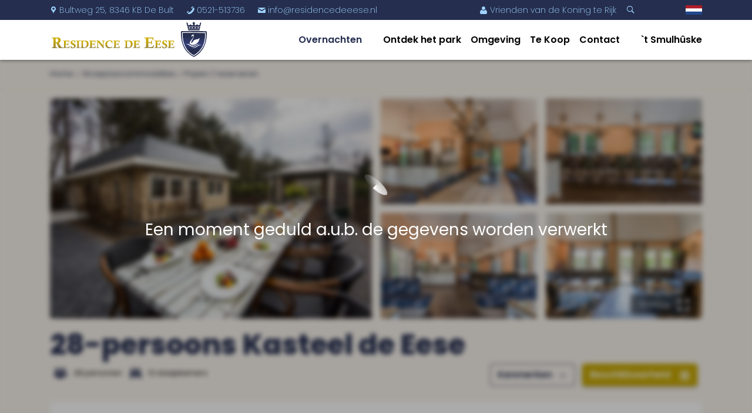

--- FILE ---
content_type: text/html; charset=utf-8
request_url: https://www.residencedeeese.nl/groepsaccommodaties/kasteel-de-eese/boeken?type%5B0%5D=6122
body_size: 19525
content:

<!DOCTYPE html>
<html lang="nl">
<head>
    <meta charset="utf-8" />
    <meta http-equiv="X-UA-Compatible" content="IE=edge" />
    <meta name="viewport" content="width=device-width, initial-scale=1.0, user-scalable=no, shrink-to-fit=no" />

    <base href="https://www.residencedeeese.nl/" />
            <meta name="google-site-verification" content="google-site-verification=uWIMeXO2ngSdar5KUhnCpxE48Hf9U5uMuFa54m1voS8" />
        
    <meta property="og:image" name="og:image" content="/images/static/website/1241/recreation/objecttype/17117/t_102854.jpg" />
<meta property="og:image" name="og:image" content="/images/static/website/1241/recreation/objecttype/17117/t_102857.jpg" />
<meta property="og:image" name="og:image" content="/images/static/website/1241/recreation/objecttype/17117/t_102860.jpg" />
<meta property="og:image" name="og:image" content="/images/static/website/1241/recreation/objecttype/17117/t_102863.jpg" />
<meta property="og:image" name="og:image" content="/images/static/website/1241/recreation/objecttype/17117/t_102866.jpg" />
<meta property="og:image" name="og:image" content="/images/static/website/1241/recreation/objecttype/17117/t_102869.jpg" />
<meta property="og:image" name="og:image" content="/images/static/website/1241/recreation/objecttype/17117/t_102872.jpg" />
<meta property="og:image" name="og:image" content="/images/static/website/1241/recreation/objecttype/17117/t_102875.jpg" />
<meta property="og:image" name="og:image" content="/images/static/website/1241/recreation/objecttype/17117/t_102878.jpg" />
<meta property="og:image" name="og:image" content="/images/static/website/1241/recreation/objecttype/17117/t_102881.jpg" />
<meta property="og:image" name="og:image" content="/images/static/website/1241/recreation/objecttype/17117/t_102884.jpg" />
<meta property="og:image" name="og:image" content="/images/static/website/1241/recreation/objecttype/17117/t_102887.jpg" />
<meta property="og:image" name="og:image" content="/images/static/website/1241/recreation/objecttype/17117/t_102893.jpg" />
<link as="font" crossorigin="anonymous" rel="preload" type="font/ttf" href="/vendor/digizijn/web/assets/fonts/digifont.ttf" />
<link as="font" crossorigin="anonymous" rel="preload" type="font/woff" href="/vendor/digizijn/web/assets/fonts/digifont.woff" />
<link rel="canonical" href="https://www.residencedeeese.nl/alleaccommodaties/kasteel-de-eese/boeken" />
<link rel="shortcut icon" type="image/x-icon" href="/themes/saas-koningterijk/public/images/favicon.ico" />
<link rel="apple-touch-icon-precomposed" href="/themes/saas-koningterijk/public/images/apple-touch-icon-precomposed.png" />
<link rel="stylesheet" type="text/css" href="//cdn.jsdelivr.net/gh/fancyapps/fancybox@3.5.7/dist/jquery.fancybox.min.css" />
<link rel="stylesheet" type="text/css" href="//ajax.googleapis.com/ajax/libs/jqueryui/1.12.1/themes/smoothness/jquery-ui.min.css" />
<link rel="stylesheet" type="text/css" href="//maxcdn.bootstrapcdn.com/bootstrap/4.5.1/css/bootstrap.min.css" />
<link rel="stylesheet" type="text/css" href="/min/serve?g=9642025f504518db59b26a65e57e15c5&amp;lm=1768212130&amp;language=nl" />
<style type="text/css">
/*<![CDATA[*/
.grecaptcha-badge { visibility: hidden; }
/*]]>*/
</style>
<script type="text/javascript" src="https://browser.sentry-cdn.com/7.21.1/bundle.tracing.min.js" crossorigin="anonymous"></script>
<script type="text/javascript" src="//unpkg.com/webp-hero@0.0.0-dev.27/dist-cjs/webp-hero.bundle.js" data-cookieconsent="necessary"></script>
<script type="text/javascript" src="//unpkg.com/webp-hero@0.0.0-dev.27/dist-cjs/polyfills.js" data-cookieconsent="necessary"></script>
<script type="text/javascript" src="//consent.cookiebot.com/uc.js" id="Cookiebot" data-cbid="1894b3b7-a526-45ed-aa82-c8ee1e25c0bf" data-blockingmode="auto" data-culture="nl" data-consentmode-defaults="disabled"></script>
<script type="text/javascript">
/*<![CDATA[*/
Sentry.init({
			  dsn: "https://7ff2a2c76c00464c8226f4282348433f@o457102.ingest.sentry.io/5465293",
			  // this assumes your build process sets "npm_package_version" in the env
			  integrations: [new Sentry.Integrations.BrowserTracing()],
			  // We recommend adjusting this value in production, or using tracesSampler
			  // for finer control
			  tracesSampleRate: 0.0,
			});

				var csrfTokenName 	= "YII_CSRF_TOKEN";
				var csrfToken 		= "ZzVVdjM1Q0VOVWhlRzJUZ01YUVJVQkNUQzNCQWNrZXdv7SaijDysEt0nRP-4KflHy_41ZZKTyHbf5UkUb8B4rQ==";
			
			window.loadingOverlay = null;
			window.loadingText = null;

		function initLoadingOverlay() {
			window.loadingOverlay = document.querySelector(".loading-overlay");
			window.loadingText = window.loadingOverlay?.querySelector(".loading-text");
			if (window.loadingOverlay) {
				window.loadingOverlay.style.display = "none";
			}
		}

		document.addEventListener("DOMContentLoaded", initLoadingOverlay, { once: true });
		initLoadingOverlay();

		window.addEventListener("pageshow", (event) => {
			if (event.persisted && window.loadingOverlay) {
				window.loadingOverlay.style.display = "none";
			}
		});

		function showLoadingOverlay(show, message = "") {
			if (window.loadingOverlay && window.loadingText) {
    			window.loadingOverlay.style.display = show ? "block" : "none";
    			window.loadingText.textContent = message;
			}
		}

	
/*]]>*/
</script>
<!-- Google Analytics --><script>
						window.dataLayer = window.dataLayer || [];
						function gtag(){dataLayer.push(arguments);}
						gtag("consent", "default", {
							ad_personalization: "denied",
							ad_storage: "denied",
							ad_user_data: "denied",
							analytics_storage: "denied",
							functionality_storage: "denied",
							personalization_storage: "denied",
							security_storage: "granted",
							wait_for_update: 500
						});
						gtag("set", "ads_data_redaction", true);
						gtag("set", "url_passthrough", true);
					</script>
<!-- End Google Analytics --><!-- Google Tag Manager --><script data-cookieconsent="ignore">(function(w,d,s,l,i){w[l]=w[l]||[];w[l].push({'gtm.start':
new Date().getTime(),event:'gtm.js'});var f=d.getElementsByTagName(s)[0],
j=d.createElement(s),dl=l!='dataLayer'?'&l='+l:'';j.async=true;j.src=
'https://www.googletagmanager.com/gtm.js?id='+i+dl;f.parentNode.insertBefore(j,f);
})(window,document,'script','dataLayer','GTM-M7K5BTV');</script>
<!-- End Google Tag Manager --><script type="application/ld+json">{"@context": "http://schema.org", "@graph": [{
			"@context": "http://schema.org",
			"@type": "Website",
			"name": "Residence de Eese",
			"url": "https://www.residencedeeese.nl",
			"potentialAction": {
				"@type": "SearchAction",
				"target": "https://www.residencedeeese.nl/zoeken?q={search_term_string}",
				"query-input": "required name=search_term_string"
			}
		}, {
				 "@context": "http://schema.org",
				 "@type": "WebPage",
				 "name": "Groepsaccommodaties"
			}]}</script>
<title>
							        28-persoons Kasteel de Eese | prijzen / reserveren | Residence de Eese    </title>
						            <meta name="description" content="Op zoek naar een leuke en originele groepsaccommodatie? Op Residence de Eese staat dit leuke kasteeltje: Kasteel de Eese (28 pers)! Boek nu!" />
                <meta name="keywords" content="Leuke groepsaccommodatie, originele groepsaccommodatie, groepsaccommodatie 28 personen, grote groepen, kasteelheer, kasteeldame, prinsen, princessen, themaweekend, ridders, groepen, origineel weekend weg, evenementenlocatie, teambuilding, personeelsfeest," />
    
    <script type="text/javascript">
/*<![CDATA[*/

    	var baseUrl 	= "";
    	var language 	= "nl";
    	var YII_DEBUG 	= false;
	
/*]]>*/
</script>
    	
    
	<link rel="preconnect" href="https://fonts.gstatic.com">
	<link href="https://fonts.googleapis.com/css2?family=Poppins:ital,wght@0,200;0,400;0,600;0,800;1,200;1,400;1,600;1,800&display=swap" rel="stylesheet">
	<link href="https://fonts.googleapis.com/css2?family=Permanent+Marker&display=swap" rel="stylesheet">

										
			</head>

<body class="website bookpage type-17117 has-object-types layout-default objectType-boeken" itemscope itemtype="http://schema.org/WebPage"><!-- Google Tag Manager (noscript) --><noscript data-cookieconsent="ignore"><iframe src="https://www.googletagmanager.com/ns.html?id=GTM-M7K5BTV" height="0" width="0" style="display:none;visibility:hidden"></iframe></noscript>
<!-- End Google Tag Manager (noscript) --><script type="text/javascript">
/*<![CDATA[*/

				var paymentTranslation = {"nl":{"Uw betaling is nog in behandeling, de pagina vernieuwd automatisch na 5 seconden.":"Jouw betaling is nog in behandeling, de pagina vernieuwd automatisch na 5 seconden.","Wacht op bevestiging betaling..":"Wacht op bevestiging betaling..","Bevestiging":"Bevestiging","Betaalstatus":"Betaalstatus","Betalingstermijn: {reference}":"Betalingstermijn: {reference}","Totaal {amount} online betalen":"Totaal {amount} online betalen","Totaal {amount} Betalen":"Totaal {amount} Betalen","Totaal te betalen":"Totaal te betalen","Totaal betaald":"Totaal betaald","Gegevens":"Gegevens","Faciliteit reservering: {reference}":"Faciliteit reservering: {reference}","Factuur: {reference}":"Factuur: {reference}","Al betaald":"Al betaald","Reservering: {reference}":"Reservering: {reference}","Betaal termijn":"Betaal termijn","Betaal in \u00e9\u00e9n keer":"Betaal in \u00e9\u00e9n keer","Volg de instructies op de pinautomaat":"Volg de instructies op de pinautomaat","GEANNULEERD":"Geannuleerd","Betaal":"Betaal","Uw betaling is afgehandeld met status {state}":"Uw betaling is afgehandeld met status {state}","SUCCESVOL":"Succesvol","MISLUKT":"Mislukt","VERLOPEN":"Verlopen","Volgende stap":"Volgende stap","Betalen":"Betalen"},"en":{"Uw betaling is nog in behandeling, de pagina vernieuwd automatisch na 5 seconden.":"Your payment is pending, click on start or the logo to go back","Wacht op bevestiging betaling..":"Waiting for payment confirmation.. ","Bevestiging":"Confirmation","Betaalstatus":"Payment status ","Betalingstermijn: {reference}":"Installment: {reference}","Totaal {amount} online betalen":"Total {amount} pay online","Totaal {amount} Betalen":"Pay total {amount} ","Totaal te betalen":"To pay in total","Totaal betaald":"Paid in total","Gegevens":"Details","Faciliteit reservering: {reference}":"Reservation: {reference}","Factuur: {reference}":"Invoice: {reference}","Al betaald":"Already paid","Reservering: {reference}":"Reservation: {reference}","Betaal termijn":"Pay","Betaal in \u00e9\u00e9n keer":"Pay all at once","Volg de instructies op de pinautomaat":"Follow the instructions on the cash machine","GEANNULEERD":"Cancelled","Betaal":"Pay","Uw betaling is afgehandeld met status {state}":"Your payment has been processed with status {state}","SUCCESVOL":"Succesful","MISLUKT":"Miscellaneous","VERLOPEN":"Expired","Volgende stap":"Next step","Betalen":"Pay"},"de":{"Uw betaling is nog in behandeling, de pagina vernieuwd automatisch na 5 seconden.":"Deine Zahlung steht noch aus, die Seite wird nach 5 Sekunden automatisch aktualisiert.\t","Wacht op bevestiging betaling..":"Warten auf Zahlungsbest\u00e4tigung.. ","Bevestiging":"Best\u00e4tigung","Betaalstatus":"Zahlungsstatus","Betalingstermijn: {reference}":"Zahlungstermin: {reference}","Totaal {amount} online betalen":"Summe {amount} online Bezahlen","Totaal {amount} Betalen":"Gesamtbetrag {amount} zahlen","Totaal te betalen":"Gesamt zu zahlen","Totaal betaald":"Gesamt bezahlt","Gegevens":"Daten","Faciliteit reservering: {reference}":"Reservierung: {reference}","Factuur: {reference}":"Rechnung: {reference}","Al betaald":"Bereits bezahlt","Reservering: {reference}":"Reservierung: {reference}","Betaal termijn":"Zahlen","Betaal in \u00e9\u00e9n keer":"In einem Zug bezahlen","Volg de instructies op de pinautomaat":"Befolgen Sie die Anweisungen am Geldautomaten","GEANNULEERD":"Abgesagt","Betaal":"Zahlen","Uw betaling is afgehandeld met status {state}":"Ihre Zahlung wurde mit Status {state} bearbeitet","SUCCESVOL":"Erfolgreich","MISLUKT":"Verschiedenes","VERLOPEN":"Verloren","Volgende stap":"N\u00e4chster Schritt","Betalen":"Zahlen"},"fr":{"Uw betaling is nog in behandeling, de pagina vernieuwd automatisch na 5 seconden.":"Votre paiement est toujours en attente, la page se rafra\u00eechit automatiquement au bout de 5 secondes. ","Wacht op bevestiging betaling..":"En attente de confirmation de paiement.. ","Bevestiging":"Confirmation","Betaalstatus":"Statut de paiement ","Betalingstermijn: {reference}":"D\u00e9lai de paiement: {reference}","Totaal {amount} online betalen":"Montant total {amount} payer en ligne","Totaal {amount} Betalen":"Payer {amount} Montant total ","Totaal te betalen":"Total \u00e0 payer","Totaal betaald":"Total pay\u00e9","Gegevens":"Donn\u00e9es","Faciliteit reservering: {reference}":"R\u00e9servation: {reference}","Factuur: {reference}":"Facture: {reference}","Al betaald":"D\u00e9j\u00e0 pay\u00e9","Reservering: {reference}":"R\u00e9servation: {reference}","Betaal termijn":"Payer","Betaal in \u00e9\u00e9n keer":"Payer en une fois","Volg de instructies op de pinautomaat":"Suivre les instructions du distributeur de billets","Uw betaling is afgehandeld met status {state}":"Votre paiement a \u00e9t\u00e9 trait\u00e9 avec le statut {state}","SUCCESVOL":"Succ\u00e8s","MISLUKT":"Divers","GEANNULEERD":"Annul\u00e9","VERLOPEN":"Perdu","Volgende stap":"Prochaine \u00e9tape","Betalen":"Payer"},"pt":{"Bevestiging":"Bevestiging","Betalingstermijn: {reference}":"Prazo de pagamento: {reference}","Totaal {amount} online betalen":"Total {amount} de pagamentos em linha","Gegevens":"Gegevens","Reservering: {reference}":"Reservar: {reference}","Volgende stap":"Pr\u00f3ximo passo"}};
				function translate(message) {
					if (typeof paymentTranslation[language] != "undefined" && typeof paymentTranslation[language][message] != "undefined") {
						return paymentTranslation[language][message];
					}
					
					return message;
				}			
			
/*]]>*/
</script>


<div class="loading-overlay" style="display: none;">
	<div class="row h-100 justify-content-center d-flex align-items-center">
		<div class="col-10 ">
			<div class="spinner"></div>
			<div class="loading-text text-center mt-5"></div>
		</div>
	</div>
</div>

<script>
	</script>


		

			<header class="fixed">
	<div class="top-bar d-none d-md-block">
		<div class="container-lg">
						<div class="row">
				<div class="col-12 d-flex justify-content-between">
					<ul class="company-details my-auto mb-0">
													<li class="address d-none d-md-inline-block"><span class="digifont">U</span>
								 Bultweg 25,
							</li>
																			<li class="d-none d-none d-md-inline-block mr-3">
								8346 KB																	 De Bult															</li>
						
													<li class="phone-number mr-3">
																								<a href="tel:0521513736" class="text-decoration-none"><span class="digifont">b</span>  0521-513736</a>
							</li>
																			<li class="email d-none d-md-inline-block">
								<a href="mailto: info@residencedeeese.nl" class="text-decoration-none"><span class="digifont">%</span>  info@residencedeeese.nl</a>
							</li>
											</ul>
					<ul class="extras my-auto mb-0">
													<li>
								<a href="//vriendenvandekoningterijk.nl/nl" target="_blank" class="related-website text-decoration-none">
									<span class="digifont">m</span> Vrienden van de Koning te Rijk								</a>
							</li>
																															<li class="search ml-2">
								<span class="digifont search-window">3</span>
								<form id="websiteSearchForm" class="form-inline" action="/groepsaccommodaties/kasteel-de-eese/boeken?type%5B0%5D=6122" method="post">
<input type="hidden" value="ZzVVdjM1Q0VOVWhlRzJUZ01YUVJVQkNUQzNCQWNrZXdv7SaijDysEt0nRP-4KflHy_41ZZKTyHbf5UkUb8B4rQ==" name="YII_CSRF_TOKEN" /><input name="WebsiteSearchForm[source]" id="WebsiteSearchForm_source" type="hidden" /><div class="website-search">
	<div class="form-group">
			<input class="search-field" placeholder="Zoeken..." name="WebsiteSearchForm[keyword]" id="WebsiteSearchForm_keyword" type="search" />
			<div class="hidden">
				<p id="WebsiteSearchForm_keyword_em_" style="display:none" class="form-text"></p>			</div>
		<span class="search-window-close"></span>
		<span class="btn-search">
			<button class="btn btn-secondary" type="submit" name="yt0"><span class="digifont">3</span></button>			</span>
		</div>
	</div>
</form>							</li>
						
													<li class="ml-2">
								<ul class="language-selector nav-pills"><li class="nl dropdown"><a href="#" class="nav-link dropdown-toggle" data-toggle="dropdown" aria-haspopup="true" aria-expanded="false"><span class="flag nl" title="Nederlands">&nbsp;</span><span class="language-name">Nederlands</span></a><div class="dropdown-menu dropdown-menu-right" id="yt1" aria-labelledby="yt1" role="menu"><a class="nl active dropdown-item" title="Nederlands" tabindex="-1" href="/">Nederlands <span class="flag"></span></a><a class="en dropdown-item" title="Engels" tabindex="-1" href="/en">Engels <span class="flag"></span></a><a class="de dropdown-item" title="Duits" tabindex="-1" href="/de">Duits <span class="flag"></span></a></div></li></ul>							</li>
											</ul>
				</div>
			</div>
		</div>
	</div>
	<div class="menu-bar">
		<div class="container-lg">
			<div class="row">
				<div class="col-12">
											
	<a class="navbar-brand m-0 position-absolute" href="/">
		<img src="/themes/saas-koningterijk/public/images/logo.svg" height="100%" alt="Consolidatie Koning te Rijk B.V." title="Consolidatie Koning te Rijk B.V.">
	</a>
	<nav class="navbar navbar-expand-lg ">
		<div class="navbar-collapse collapse" id="main-navbar">
			<ul class="ml-auto navbar-nav"><li class="active dropdown"><a class="nav-link dropdown-toggle" data-toggle="dropdown" aria-haspopup="true" aria-expanded="false" href="/overnachten">Overnachten</a><div class="dropdown-menu dropdown-menu-right" id="yt2" aria-labelledby="yt2" role="menu"><a tabindex="-1" class="active dropdown-item" href="/accommodaties">Accommodaties</a><a tabindex="-1" class="dropdown-item" href="/arrangementen-aanbiedingen">Arrangementen & aanbiedingen</a></div></li><li class=""><a tabindex="-1" class="nav-link" href="/ontdek-het-park">Ontdek het park</a></li><li class=""><a tabindex="-1" class="nav-link" href="/omgeving">Omgeving</a></li><li class=""><a tabindex="-1" class="nav-link" href="/te-koop">Te Koop</a></li><li class="dropdown"><a class="nav-link dropdown-toggle" data-toggle="dropdown" aria-haspopup="true" aria-expanded="false" href="/contact">Contact</a><div class="dropdown-menu dropdown-menu-right" id="yt3" aria-labelledby="yt3" role="menu"><a tabindex="-1" class="dropdown-item" href="/contactformulier">Contact</a><a tabindex="-1" class="dropdown-item" href="/werken-bij-koning-te-rijk">Werken bij</a><a tabindex="-1" class="dropdown-item" href="/wie-zijn-wij">Wie zijn wij</a><a tabindex="-1" class="web-website-page-floormap dropdown-item" href="/plattegrond">Plattegrond</a><a tabindex="-1" class="dropdown-item" href="/mijn-omgeving">Mijn omgeving</a><a tabindex="-1" class="web-faq-index dropdown-item" href="/faq">FAQ</a></div></li><li class=""><a tabindex="-1" class="nav-link" href="/smulhuske-2">`t Smulhûske</a></li></ul>		</div>
		<div class="hamburger my-auto d-block d-lg-none" id="menu" title="menu">
			<span class="hamburger-box">
				<span class="hamburger-inner"></span>
			</span>
		</div>
	</nav>

									</div>
			</div>
		</div>
	</div>

		</header>

	
	<main>
		<div class="mobile-menu d-flex flex-column">
			<a href="//vriendenvandekoningterijk.nl/nl" target="_blank" class="related-website mb-2">
			<span class="digifont">m</span>Mijn Omgeving		</a>
	
			<ul class="language-selector nav-pills"><li class="nl dropdown"><a href="#" class="nav-link dropdown-toggle" data-toggle="dropdown" aria-haspopup="true" aria-expanded="false"><span class="flag nl" title="Nederlands">&nbsp;</span><span class="language-name">Nederlands</span></a><div class="dropdown-menu dropdown-menu-right" id="yt4" aria-labelledby="yt4" role="menu"><a class="nl active dropdown-item" title="Nederlands" tabindex="-1" href="/">Nederlands <span class="flag"></span></a><a class="en dropdown-item" title="Engels" tabindex="-1" href="/en">Engels <span class="flag"></span></a><a class="de dropdown-item" title="Duits" tabindex="-1" href="/de">Duits <span class="flag"></span></a></div></li></ul>	
				<div class="mobile-menu-search">
			<form id="websiteSearchForm" class="form-inline" action="/groepsaccommodaties/kasteel-de-eese/boeken?type%5B0%5D=6122" method="post">
<input type="hidden" value="ZzVVdjM1Q0VOVWhlRzJUZ01YUVJVQkNUQzNCQWNrZXdv7SaijDysEt0nRP-4KflHy_41ZZKTyHbf5UkUb8B4rQ==" name="YII_CSRF_TOKEN" /><input name="WebsiteSearchForm[source]" id="WebsiteSearchForm_source" type="hidden" /><div class="website-search">
	<div class="form-group">
			<input class="search-field" placeholder="Zoeken..." name="WebsiteSearchForm[keyword]" id="WebsiteSearchForm_keyword" type="search" />
			<div class="hidden">
				<p id="WebsiteSearchForm_keyword_em_" style="display:none" class="form-text"></p>			</div>
		<span class="search-window-close"></span>
		<span class="btn-search">
			<button class="btn btn-secondary" type="submit" name="yt5"><span class="digifont">3</span></button>			</span>
		</div>
	</div>
</form>		</div>
				
	
	<ul class="website-menu mb-3"><li class="active dropdown"><a class="nav-link dropdown-toggle" data-toggle="dropdown" aria-haspopup="true" aria-expanded="false" href="/overnachten">Overnachten</a><div class="dropdown-menu dropdown-menu-right" id="yt6" aria-labelledby="yt6" role="menu"><a tabindex="-1" class="active dropdown-item" href="/accommodaties">Accommodaties</a><a tabindex="-1" class="dropdown-item" href="/arrangementen-aanbiedingen">Arrangementen & aanbiedingen</a></div></li><li class=""><a tabindex="-1" class="nav-link" href="/ontdek-het-park">Ontdek het park</a></li><li class=""><a tabindex="-1" class="nav-link" href="/omgeving">Omgeving</a></li><li class=""><a tabindex="-1" class="nav-link" href="/te-koop">Te Koop</a></li><li class="dropdown"><a class="nav-link dropdown-toggle" data-toggle="dropdown" aria-haspopup="true" aria-expanded="false" href="/contact">Contact</a><div class="dropdown-menu dropdown-menu-right" id="yt7" aria-labelledby="yt7" role="menu"><a tabindex="-1" class="dropdown-item" href="/contactformulier">Contact</a><a tabindex="-1" class="dropdown-item" href="/werken-bij-koning-te-rijk">Werken bij</a><a tabindex="-1" class="dropdown-item" href="/wie-zijn-wij">Wie zijn wij</a><a tabindex="-1" class="web-website-page-floormap dropdown-item" href="/plattegrond">Plattegrond</a><a tabindex="-1" class="dropdown-item" href="/mijn-omgeving">Mijn omgeving</a><a tabindex="-1" class="web-faq-index dropdown-item" href="/faq">FAQ</a></div></li><li class=""><a tabindex="-1" class="nav-link" href="/smulhuske-2">`t Smulhûske</a></li></ul>	
	
	
	<ul class="extra-menu-items mb-0 mt-auto">
					<li class="address-street"><span class="digifont">U</span>
				 Bultweg 25,
			</li>
							<li class="address-zip">
				8346 KB									 De Bult							</li>
							<li class="phone-number">
												<a href="tel:0521513736"><span class="digifont">b</span>  0521-513736</a>
			</li>
							<li class="email">
				<a href="mailto: info@residencedeeese.nl"><span class="digifont">%</span>  info@residencedeeese.nl</a>
			</li>
		
							<li class="mt-2 mb-0">
				<a href="/algemene-voorwaarden">Algemene voorwaarden</a>
			</li>
									<li class="mt-2 mb-0">
				<a href="/privacy-verklaring">Privacy verklaring</a>
			</li>
			</ul>
</div>
		
				
										
		
						<div class="container-breadcrumb rounded-0">
				<div class="container-lg">
					<nav aria-label="breadcrumb">
<ol class="breadcrumb mb-0">
<li itemprop="itemListElement" itemscope itemtype="http://schema.org/ListItem"><a href="/" itemprop="item"><span itemprop="name">Home</span></a><meta itemprop="position" content="1" /></li><li itemprop="itemListElement" itemscope itemtype="http://schema.org/ListItem"><a href="/groepsaccommodaties" itemprop="item"><span itemprop="name">Groepsaccommodaties</span></a><meta itemprop="position" content="2" /></li><li class="breadcrumb-item" itemprop="itemListElement" itemscope itemtype="http://schema.org/ListItem" aria-current="page"><span itemprop="name">Prijzen / reserveren</span><meta itemprop="position" content="3" /></li>
</ol></nav>				</div>
			</div>
			
	<div class="content pt-3 ">
		
		
					<div class="container-lg page-header">
				<div class="row">
					<div class="col-12">
						<div class="card card-page-title">
							<div class="card-header">
								<h1>
									Groepsaccommodaties								</h1>
							</div>
						</div>
					</div>
				</div>
			</div>
		
					
												<section class="layout"
							>
				<div class="container-lg">
																<div class="row">
															<div class=" col-12">
																																							<div class="component-render">
												
<script type="text/javascript">
	
	
	</script>

<div class="object-type" itemscope itemtype="http://schema.org/LodgingBusiness">

																																														
<section id="object-info">
	
							<div class="row">
			<div class="col-12 object-photos mb-3">
															<a class="object-img img-0" href="/images/static/website/1241/recreation/objecttype/17117/102854.jpg"   data-fancybox="gallery">
							
<picture>
	
	
	
				<source srcset="https://www.residencedeeese.nl/web/assets/images/images/static/website/1241/recreation/objecttype/17117/102854.jpg.webp?w=650&h=450&fit=contain&dpr=2&s=14f7e0e3de7a91e37d35376f739c3f41"
					type="image/webp">
        	
                <source srcset="/public/images/loader.gif" type="image/gif">
    
			<img loading="lazy" class="lazy " data-src="https://www.residencedeeese.nl/web/assets/images/images/static/website/1241/recreation/objecttype/17117/102854.jpg.webp?s=4254d182f06536e23110cd5c004d0210" alt="28-persoons Kasteel de Eese" title="28-persoons Kasteel de Eese">
	
</picture>
						</a>
																				<a class="object-img img-1" href="/images/static/website/1241/recreation/objecttype/17117/102857.jpg"   data-fancybox="gallery">
							
<picture>
	
	
	
				<source srcset="https://www.residencedeeese.nl/web/assets/images/images/static/website/1241/recreation/objecttype/17117/102857.jpg.webp?w=650&h=450&fit=contain&dpr=2&s=0c5e02069403f5fc6e7f5e42a0755973"
					type="image/webp">
        	
                <source srcset="/public/images/loader.gif" type="image/gif">
    
			<img loading="lazy" class="lazy " data-src="https://www.residencedeeese.nl/web/assets/images/images/static/website/1241/recreation/objecttype/17117/102857.jpg.webp?s=a3901d813de4a6338b62fed7f829f635" alt="28-persoons Kasteel de Eese" title="28-persoons Kasteel de Eese">
	
</picture>
						</a>
																				<a class="object-img img-2" href="/images/static/website/1241/recreation/objecttype/17117/102860.jpg"   data-fancybox="gallery">
							
<picture>
	
	
	
				<source srcset="https://www.residencedeeese.nl/web/assets/images/images/static/website/1241/recreation/objecttype/17117/102860.jpg.webp?w=650&h=450&fit=contain&dpr=2&s=e1d33e080c495e530801cc4383c9fcf7"
					type="image/webp">
        	
                <source srcset="/public/images/loader.gif" type="image/gif">
    
			<img loading="lazy" class="lazy " data-src="https://www.residencedeeese.nl/web/assets/images/images/static/website/1241/recreation/objecttype/17117/102860.jpg.webp?s=0e9b78bd6b7efe56be82b57c81cfb715" alt="28-persoons Kasteel de Eese" title="28-persoons Kasteel de Eese">
	
</picture>
						</a>
																				<a class="object-img img-3" href="/images/static/website/1241/recreation/objecttype/17117/102863.jpg"   data-fancybox="gallery">
							
<picture>
	
	
	
				<source srcset="https://www.residencedeeese.nl/web/assets/images/images/static/website/1241/recreation/objecttype/17117/102863.jpg.webp?w=650&h=450&fit=contain&dpr=2&s=324e5e1851899b2a2b3740be0905c5c9"
					type="image/webp">
        	
                <source srcset="/public/images/loader.gif" type="image/gif">
    
			<img loading="lazy" class="lazy " data-src="https://www.residencedeeese.nl/web/assets/images/images/static/website/1241/recreation/objecttype/17117/102863.jpg.webp?s=d00c98d807fd6cbb22723dd561e5e7e8" alt="28-persoons Kasteel de Eese" title="28-persoons Kasteel de Eese">
	
</picture>
						</a>
																				<a class="object-img img-4" href="/images/static/website/1241/recreation/objecttype/17117/102866.jpg"   data-fancybox="gallery">
							
<picture>
	
	
	
				<source srcset="https://www.residencedeeese.nl/web/assets/images/images/static/website/1241/recreation/objecttype/17117/102866.jpg.webp?w=650&h=450&fit=contain&dpr=2&s=59e2568b14d57de1cd5a3d7daef134d7"
					type="image/webp">
        	
                <source srcset="/public/images/loader.gif" type="image/gif">
    
			<img loading="lazy" class="lazy " data-src="https://www.residencedeeese.nl/web/assets/images/images/static/website/1241/recreation/objecttype/17117/102866.jpg.webp?s=d5307b8cc0f66f63c59c4a39f915c73a" alt="28-persoons Kasteel de Eese" title="28-persoons Kasteel de Eese">
	
</picture>
						</a>
																																																																																																																																																																																	<span class="more-img">13 foto's<span class=" digifont">y</span></span>
															<a href="/images/static/website/1241/recreation/objecttype/17117/102869.jpg" data-fancybox="gallery" class="d-none"></a>
											<a href="/images/static/website/1241/recreation/objecttype/17117/102872.jpg" data-fancybox="gallery" class="d-none"></a>
											<a href="/images/static/website/1241/recreation/objecttype/17117/102875.jpg" data-fancybox="gallery" class="d-none"></a>
											<a href="/images/static/website/1241/recreation/objecttype/17117/102878.jpg" data-fancybox="gallery" class="d-none"></a>
											<a href="/images/static/website/1241/recreation/objecttype/17117/102881.jpg" data-fancybox="gallery" class="d-none"></a>
											<a href="/images/static/website/1241/recreation/objecttype/17117/102884.jpg" data-fancybox="gallery" class="d-none"></a>
											<a href="/images/static/website/1241/recreation/objecttype/17117/102887.jpg" data-fancybox="gallery" class="d-none"></a>
											<a href="/images/static/website/1241/recreation/objecttype/17117/102893.jpg" data-fancybox="gallery" class="d-none"></a>
												</div>
		</div>
	
	<div class="row">
		<div class="col-12">
			<h1 class="object-type-title mt-0 mb-1" itemscope itemprop="name">
				28-persoons Kasteel de Eese			</h1>
		</div>
	</div>
			<div class="row d-flex justify-content-between mb-3">
		<div class="col-auto main-facilities">
			<ul>
									<li class="persons text-nowrap">
						<span class="digifont">t</span>28 personen					</li>
													<li class="rooms text-nowrap">
						<span class="digifont">1</span>12 slaapkamers					</li>
																																																																																										</ul>
		</div>
		<div class="col-auto anchor-buttons">
			
										<a href="#object-features" class="btn btn-secondary btn-inverse mr-2 mb-2">
					Kenmerken<span class="digifont bottom">I</span>
				</a>
						<a href="#object-availability" class="btn btn-primary btn-calendar mr-2 mb-2">
				Beschikbaarheid<span class="digifont ml-3">Z</span>
			</a>
			<script type="text/javascript">
							</script>
		</div>
	</div>
</section>

				<section id="object-description" class="p-3 p-md-5 mb-1">
		<div class="row">
			<div class="col-12">
				<div class="collapsable-discription ">
					<strong>Op zoek naar een leuke en&nbsp;originele groepsaccommodatie? Op Residence de Eese in het Overijsselse De Bult staat dit leuke kasteeltje voor 28 personen.&nbsp;Laat je fantasie de vrije loop en voel je voor een weekend (of langer!) kasteelheer- of dame van jouw eigen kasteeltje.&nbsp;</strong><br /><br /><strong>Eten aan een Franse wijntafel</strong><br />Deze leuke groepsaccommodatie bestaat uit drie kasteeldelen: De Ridderzaal en twee slaapburchten. De drie kasteeldelen zijn van alle luxe voorzien. In de royale Ridderzaal vind je een gezellige zithoek&nbsp;en een luxe keuken met kookeiland, zespits kookplaat en Amerikaanse koelkast. Hier kun je een heerlijke maaltijd bereiden die je samen nuttigt aan de supergrote lange, Franse wijntafel. In de aangelegde tuinen rondom het kasteeltje is genoeg ruimte om heerlijk te ontspannen.&nbsp;<br /><br /><strong>Vorstelijk overnachten in een hemelbed</strong><br />&#39;s Nachts kun je vorstelijk overnachten in &eacute;&eacute;n van de heerlijke bedden in de slaapburcht.&nbsp;Er zijn&nbsp;12 luxe slaapunits: 1x 2-persoons Queen-bedroom met romantisch hemelbed, 1x 4-persoons Kings-bedroom met hemelbed en stapelbed uit de 18e eeuw, 2x 2-persoons prinsessenkamers met stapelbedden, 6x 2-persoons bedsteden, 1x 4-persoons slaapkamer met boxspringbedden en stapelbed uit de 18e eeuw en 1x 2-persoons slaapkamer met boxspringbedden. Welke kamer je ook kiest, overnachten wordt sowieso een feestje.&nbsp;Omdat het leef- en slaapgedeelte zich in aparte vertrekken bevindt, kun je rustig gaan slapen wanneer je vrienden of familie nog een feestje aan het vieren zijn. Het geheim van een goede nachtrust!<br /><br /><strong>Groepsaccommodatie bij Giethoorn</strong><br />Deze groepsaccommodatie is gelegen in een prachtig bosrijk gebied in&nbsp;Noordwest-Overijssel, op het snijpunt van de provincies Overijssel, Drenthe en Friesland. Vanwege deze bijzondere ligging zijn er volop mogelijkheden voor leuke uitstapjes in de omgeving. Natuurliefhebbers kunnen hun hart ophalen in verschillende natuurgebieden als de Weerribben-Wieden, en de bossen rond Vledder en Appelscha. Ga op expeditie met de boswachter of trek er zelf op uit met de fiets of te voet. Het pittoreske Giethoorn en oude stadjes als Steenwijk, Vollenhove en Blokzijl bevinden zich op korte afstand. Ook voor kinderen is er voldoende te beleven: pretpark Slagharen en Speelstad Oranje liggen binnen handbereik.&nbsp;<br /><br /><em>Uw feest is hier veel te snel voorbij...</em><br /><br />Tip: deze accommodatie is ook te boeken als unieke&nbsp;trouwlocatie. Informeer naar de mogelijkheden.<br /><br />Voor een gezellige avond uit eten met de hele groep&nbsp;kunt u bij&nbsp;<a href="https://restaurantheerlijkheid.nl/" target="_blank">Restaurant Heerlijkheid</a> reserveren voor prachtige gerechten die vol passie en liefde zijn bereidt.&nbsp;Daarnaast kunt u terecht in onze snackbar voor lekkere snacks.<br /><br /><strong>Beschikbare faciliteiten en services bij Kasteel de Eese:</strong><ul><li>6 slaapkamer waarvan 2 stapelbedkamers en 1x 4-persoonskamers</li><li>6 ruime twee persoons bedstedes</li><li>2 badkamers, 2 aparte douches, 3 aparte wc&#39;s</li><li>Kosteloos energieverbruik!</li><li>Volledig rookvrij</li><li>​Gratis wifi</li><li><em>Mogelijk wordt er een borg gevraagd</em></li><li><em>Let op! Gourmetten is&nbsp;niet&nbsp;toegestaan</em></li></ul><u><strong>Bij te boeken (betaalde) opties:</strong></u>
<ul><li>Opgemaakte bedden bij aankomst</li><li>Kinderpakket (Bed &amp; Stoel)</li><li>Barbecue compleet&nbsp;met kolen etc.</li><li><a href="https://restaurantheerlijkheid.nl/complete-bbq-pakketten/" target="_blank">Barbecue vleespakketten</a></li><li><a href="https://www.boatrental-giethoorn.eu/" target="_blank">Boottocht in Giethoorn</a></li><li><a href="http://koningterijk.preview.digizijn.nl/ontdek-onze-faciliteiten" target="_blank">Diverse faciliteiten</a></li></ul><u><strong>Activiteiten (gratis):</strong></u>
<ul><li>Buitenzwembad (mei t/m september)</li><li>Grote buitenspeeltuin</li><li>Animatie voor jong en oud</li><li>Indoorspeelparadijs</li></ul><strong>Bent u al overtuigd? Reserveer dan online of <a href="mailto:info@residencedeeese.nl?subject=informatie%20aanvraag%20Kasteel%20de%20Eese">neem&nbsp;contact&nbsp;met ons</a> op voor meer informatie.</strong><br /><br /><em>Let op: Afwijkingen bij de indeling, beelden, beschrijving en afgebeelde accommodatieplattegronden zijn mogelijk.<br />Wij hanteren standaard een borg van &euro;250 per boeking. In sommige gevallen, bijvoorbeeld wanneer gasten jonger zijn dan 25 jaar of wanneer de samenstelling van het gezelschap daar aanleiding toe geeft, behouden wij ons het recht voor om een hogere borg te vragen, tot maximaal &euro;1000.<br />De energielabels van de accommodaties vari&euml;ren tussen A t/m D.</em><br />&nbsp;					<h2 class="media_embed">Plattegrond Kasteel de Eese</h2><br /><img alt="" src="https://www.residencedeeese.nl/images/static/userfiles/457/images/objectsoorten/kasteel-de-eese.png" style="width: 650px; height: 563px;" /><br /><img alt="" src="https://www.residencedeeese.nl/images/static/userfiles/457/images/objectsoorten/kasteel-de-eese-2.png" style="width: 650px; height: 322px;" /><h3>Details</h3><a href="https://www.residencedeeese.nl/images/static/userfiles/457/files/Inventarislijst_Kasteel_28__07-12-18!.pdf" target="_blank">Download hier de complete inventarislijst.</a>				</div>
							</div>
		</div>
	</section>
				<section id="object-features" class="p-3 p-md-5 mb-1">
		<div class="row">
			<div class="col-12">
				<div class="row">
					<div class="col-12">
						<h3>Kenmerken</h3>
					</div>
												<div class="d-none">
																																																							</div>
							<div class="col-12 col-md-6 Algemeen">
							<h5 class="title">
								Algemeen							</h5>
						<ul>
															<li><span class="tick"></span>Gelijkvloers</li>
																																																							</div>
							<div class="col-12 col-md-6 1547">
							<h5 class="title">
								Algemeen							</h5>
						<ul>
															<li><span class="tick"></span>Rookvrij</li>
																																							<li><span class="tick"></span>Gratis Wifi</li>
																																																							</div>
							<div class="col-12 col-md-6 1520">
							<h5 class="title">
								Huisdieren							</h5>
						<ul>
															<li><span class="tick"></span>Huisdier (max. 2)</li>
																																																							</div>
							<div class="col-12 col-md-6 1541">
							<h5 class="title">
								Keuken							</h5>
						<ul>
															<li><span class="tick"></span>Vaatwasser</li>
																																																							</div>
							<div class="col-12 col-md-6 1526">
							<h5 class="title">
								Slaapkamer							</h5>
						<ul>
															<li><span class="tick"></span>4+ slaapkamers</li>
													</ul>
					</div>
				</div>
			</div>
		</div>
	</section>
				<section id="object-reviews" class="p-3 p-md-5 pb-4 mb-1">
	<div class="row">
		<div class="col-12">
			<h3>
				Dit zeggen onze gasten			</h3>
			<div id="object-review-carousel" class="carousel slide carousel-slide py-3" data-interval="false" data-touch="true" data-ride="carousel">
				<div class="carousel-inner">
									</div>
							</div>
		</div>
	</div>
</section>		
		

<section id="object-availability" class="p-3 mb-3 p-md-5">
	<div class="row">
		<div class="col-12">
			<h3>Beschikbaarheid</h3>
		</div>
		<div class="col-12">
			<form class="boeken-zoeken" autocomplete="off" id="RecreationBookForm" action="/groepsaccommodaties/kasteel-de-eese/boeken?type%5B0%5D=6122" method="post">
<input type="hidden" value="ZzVVdjM1Q0VOVWhlRzJUZ01YUVJVQkNUQzNCQWNrZXdv7SaijDysEt0nRP-4KflHy_41ZZKTyHbf5UkUb8B4rQ==" name="YII_CSRF_TOKEN" />
			<div id="RecreationBookForm_es_" class="alert alert-block alert-danger" style="display:none"><ul><li>dummy</li></ul></div>
			<input name="RecreationBookForm[step]" id="RecreationBookForm_step" type="hidden" value="zoeken" />			<input name="RecreationBookForm[next]" id="RecreationBookForm_next" type="hidden" />
			<!-- Boeken zoeken -->


<div class="select-stay">
	<div class="row">
		<div class="col-12">
			<ul class="list-inline legenda mt-2">
				<li class="list-inline-item arrivaldate">Aankomst mogelijk</li>
				<li class="list-inline-item selected">Geselecteerd</li>
				<li class="list-inline-item available">Beschikbaar</li>
				<li class="list-inline-item unavailable">Niet beschikbaar</li>
			</ul>
		</div>

		<div class="col-12">
			<input id="bookabledates" type="hidden" value="" name="bookabledates" /><div id="bookabledates_container" name="bookabledates_container"></div>		</div>
		<div class="col-12">
							
<div class="selected-availability" style="display: none;">
	<div class="selected-period">
		<h5>
			Geselecteerde periode		</h5>
		<div class="availability-wrapper d-none d-md-block">
			<div class="row selected-price">
				<div class="col-6 col-md-2 arrival">
					Aankomst				</div>
				<div class="col-6 col-md-2 departure">
					Vertrek				</div>
				<div class="d-none d-md-block col-md-2 nights">
					Duur				</div>
				<div class="col-6 col-md-9 col-lg-3 d-none d-md-block text-right price">
					Prijs				</div>
				<div class="col-6 col-md-3 col-lg-3 book">

				</div>
			</div>
		</div>
		<div id="selected-price-container"></div>
	</div>

	<div class="more-periods" style="display: none;">
		<h5>
			Overige beschikbare verblijfperiode(s)		</h5>
		<div class="availability-wrapper d-none d-md-block">

			<div class="row period-prices">
				<div class="col-6 col-md-2 arrival">
					Aankomst				</div>
				<div class="col-6 col-md-2 departure">
					Vertrek				</div>
				<div class="d-none d-md-block col-md-2 nights">
					Duur				</div>
				<div class="col-6 col-md-9 col-lg-3 text-right price">
					Prijs				</div>
				<div class="col-6 col-md-3 col-lg-3 book">

				</div>
			</div>
		</div>
	</div>

		
	<div id="period-prices-container"></div>

	<div class="btn btn-secondary btn-inverse float-right float-md-left mb-5" id="more-nights" onclick="$(this).hide();$('#period-prices-container .period-row').show();">
		Meer data		<span class="digifont">E</span>
	</div>

	<input name="RecreationBookForm[eventID]" id="RecreationBookForm_eventID" type="hidden" />	<div class="hidden"><p id="RecreationBookForm_eventID_em_" style="display:none" class="form-text"></p></div>
	<input name="RecreationBookForm[package]" id="RecreationBookForm_package" type="hidden" />	<div class="hidden"><p id="RecreationBookForm_package_em_" style="display:none" class="form-text"></p></div>
	<input name="RecreationBookForm[nightsAway]" id="RecreationBookForm_nightsAway" type="hidden" value="1" />	<div class="hidden"><p id="RecreationBookForm_nightsAway_em_" style="display:none" class="form-text"></p></div>
	<input name="RecreationBookForm[bookdateFrom]" id="RecreationBookForm_bookdateFrom" type="hidden" value="17/01/2026" />	<div class="hidden"><p id="RecreationBookForm_bookdateFrom_em_" style="display:none" class="form-text"></p></div>
	<input name="RecreationBookForm[preferenceObjectID]" id="RecreationBookForm_preferenceObjectID" type="hidden" value="0" />	<div class="hidden"><p id="RecreationBookForm_preferenceObjectID_em_" style="display:none" class="form-text"></p></div>

	</div>
					</div>
	</div>
</div>
<script>
	</script>


			</form>		</div>

		<script type="text/javascript">
					</script>
	</div>
</section>
	
	
	
	
	</div>
											</div>
																											</div>
													</div>
									</div>
			</section>
											<section class="layout"
							>
				<div class="container-lg">
																<div class="row">
															<div class=" col-12">
																																							
<div id="component-9903" class="card card-component card-component-content">

	
	
	<div class="card-body">
		<h2><span style="font-size:18px;"><strong>Groepsaccommodaties bij Residence de Eese</strong></span></h2>
<p><span style="font-size:14px;">Ontdek de charme van De Eese&nbsp;door te verblijven in een van onze sfeervolle groepsaccommodaties bij Residence de Eese, gelegen in de <em>Kop van Overijssel</em>. Het vakantiepark biedt een combinatie van luxe en comfort, met ruime accommodaties die zijn uitgerust met alle voorzieningen die uw groep nodig heeft. Beleef onvergetelijke momenten te midden van de weelderige natuur, schilderachtige dorpjes en een scala aan boeiende activiteiten in de omgeving.</span></p>
<p><strong><span style="font-size:16px;">Voor welke groepen zijn de groepsaccommodaties het meest geschikt?</span></strong></p>
<p><span style="font-size:14px;">De groepsaccommodaties zijn uitstekend geschikt voor:</span></p>
<ul><li><span style="font-size:14px;">Bruiloften;</span></li><li><span style="font-size:14px;">Familiebijeenkomsten;</span></li><li><span style="font-size:14px;">Re&uuml;nies;</span></li><li><span style="font-size:14px;">Vriendengroepen;</span></li><li><span style="font-size:14px;">Bedrijfsuitjes, teambuilding en andere zakelijke evenementen;</span></li><li><span style="font-size:14px;">Verenigingsuitjes.</span></li></ul>
<p><span style="font-size:14px;">Aarzel niet om contact met ons op te nemen voor persoonlijk advies op maat. We helpen u graag bij het vinden van de ideale groepsaccommodatie voor uw gelegenheid!</span></p>
<h3><span style="font-size:16px;"><strong>Op zoek naar een groepsaccommodatie voor 12 personen?</strong></span></h3>
<p><span style="font-size:14px;">Bij Residence de Eese hebben we prachtige groepsaccommodatie&nbsp;voor 12 personen, namelijk <a href="https://www.residencedeeese.nl/groepsaccommodaties/boswachterswoning-12-pers/">de Boswachterswoning</a>. De Boswachterswoning is een karakteristieke accommodatie en staat beter bekend als <em>Huize de Kom</em>. De woning is meer dan 100 jaar oud, echter&nbsp;recent volledig gerestaureerd in Engelse Cottage stijl - compleet met eikenhouten kasteelvloer en van alle moderne gemakken voorzien!<br /><br />Of u nu een intiem familieweekend plant of een uitje met vrienden, deze 12-persoons groepsaccommodatie&nbsp;zorgt&nbsp;voor een onvergetelijke ervaring vol gezelligheid en comfort.</span></p>
<h3><span style="font-size:16px;"><strong>Is er ook een groepsaccommodatie voor 20 personen?</strong></span></h3>
<p><span style="font-size:14px;">Ja, zeker! Ook hebben wij voor 20 personen een passende groepsaccommodatie, namelijk <a href="https://www.residencedeeese.nl/groepsaccommodaties/20-persoons-valkenhorst">de Valkenhorst</a>. De Valkenhorst is een unieke jagersvilla, eentje die u nergens anders kunt vinden in Nederland. Deze unieke groepsaccommodatie ligt op een ruime zonnige kavel en grenst direct aan de eeuwenoude bossen van Residence de Eese.&nbsp;<br /><br />Geniet samen van de prachtige natuur, ontspan in de gezellige leefruimtes en ervaar de ultieme groepsvakantie.</span></p>
<h3><strong><span style="font-size:16px;">Wat zijn de populaire groepsaccommodatie provincies in Nederland?</span></strong></h3>
<p><span style="font-size:14px;">De meest populaire groepsaccommodaties liggen in de provincies Drenthe, Friesland en Overijssel. Residence de Eese ligt hierdoor op&nbsp;op een perfect locatie, omdat het op een steenworp afstand ligt van de provincies Drenthe en Friesland, middenin de <i>Kop van Overijssel</i>.</span></p>
<h3><span style="font-size:16px;"><strong>Verken de veelzijdige omgeving</strong></span></h3>
<p><span style="font-size:14px;">Verblijf in &eacute;&eacute;n van onze groepsaccommodaties bij Residence de Eese en ontdek de&nbsp;veelzijdige omgeving van de drie provincies Overijssel, Drenthe en Friesland. Verken de uitgestrekte bossen en heidevelden tijdens een ontspannen <a href="https://www.residencedeeese.nl/routes">fiets- of wandeltocht</a>, bezoek historische gebieden als de <a href="https://www.residencedeeese.nl/kolonien-van-weldadigheid-2">Koloni&euml;n van Weldadigheid</a>, of geniet van de lokale gastvrijheid in schilderachtige dorpjes als <a href="https://www.residencedeeese.nl/giethoorn">Giethoorn</a>. Onze accommodaties zijn de perfecte uitvalsbasis voor een onvergetelijke vakantie in deze betoverende regio.</span><br />&nbsp;</p>	</div>
	</div>


																											</div>
													</div>
									</div>
			</section>
						</div>
	
	</main>

			<footer>
	<div class="news-letter">
		<div class="container-lg">
										<div class="row">
					<div class="col-12 col-md-6 pt-4 pb-1 pb-md-4 my-auto">
						<h6>Meld je aan voor onze nieuwsbrief</h6>
						En blijf op de hoogte van onze leuke acties, arrangementen en specials					</div>
					<div class="col-12 col-md-6 pt-1 pt-md-4 pb-4 my-auto">
						<form id="newsletterForm" class="form-inline" action="/groepsaccommodaties/kasteel-de-eese/boeken?type%5B0%5D=6122" method="post">
<input type="hidden" value="ZzVVdjM1Q0VOVWhlRzJUZ01YUVJVQkNUQzNCQWNrZXdv7SaijDysEt0nRP-4KflHy_41ZZKTyHbf5UkUb8B4rQ==" name="YII_CSRF_TOKEN" />	<input type="hidden" value="UFFZaDcwUGtjU3hNZ1NZMTBZU0tpRzFTdTFLUEtmUlg=" name="unique_form_token" id="unique_form_token" />	<div class="row">
		<div class="col-12">
			<div class="hidden">
				<div id="newsletterForm_es_" class="alert alert-block alert-danger" style="display:none"><p>Gelieve de volgende fouten te verhelpen:</p><ul><li>dummy</li></ul></div>			</div>
		</div>

					<input value="938" name="NewsletterForm[typeID]" id="NewsletterForm_typeID" type="hidden" />		
						<div class="col-12 col-md pr-md-0">
			<div class="form-row form-group"><div class="col-12"><input name="NewsletterForm[email]" id="NewsletterForm_email" class="form-control" placeholder="E-mailadres" type="email" /><p id="NewsletterForm_email_em_" style="display:none" class="form-text"></p></div></div>		</div>
		<div class="col-6 offset-6 offset-md-0 col-md">
			<button class="btn btn-news-letter btn-arrow mt-2 mt-md-0 btn-secondary" type="submit" name="yt8">Inschrijven</button>		</div>
	</div>


<input type="hidden" class="recaptchaResponse" name="g-recaptcha-response" id="captcha-recaptcha-de71b242a161cae04edd7f2f7696e52c3811" /></form>					</div>
				</div>
					</div>
	</div>

	<div class="container-lg">
		<div class="row links mt-5 mb-3">
			<div class="col-12 col-md-6 col-lg mb-auto">
				<img class="footer-logo" src="/themes/saas-koningterijk/public/images/logo-footer.svg" alt="Residence de Eese">
											</div>
			<div class="col-12 col-md-6 col-lg mt-4 mt-md-0">
				<ul class="company">
											<li>
							 Bultweg 25						</li>
																<li>
							8346 KB															 De Bult													</li>
																<li>
																					<a href="tel:0521513736"> 0521-513736</a>
						</li>
																<li>
							<a href="mailto: info@residencedeeese.nl"> info@residencedeeese.nl</a>
						</li>
																<li>
							KvK: 64858839						</li>
					
														</ul>
			</div>

			
												<div class="col-12 col-lg">
											<div class="footer-menu mt-md-4 mt-lg-0">
							<div class="dropdown-toggle" type="button" data-toggle="dropdown" aria-haspopup="true" aria-expanded="false">
								Overnachten							</div>
							<div class="dropdown-menu border-0">
																	<a class="dropdown-item" href="/accommodaties">Accommodaties</a>
																	<a class="dropdown-item" href="/camping">Camping</a>
															</div>
						</div>
					</div>
									<div class="col-12 col-lg">
											<div class="footer-menu mt-md-4 mt-lg-0">
							<div class="dropdown-toggle" type="button" data-toggle="dropdown" aria-haspopup="true" aria-expanded="false">
								Omgeving							</div>
							<div class="dropdown-menu border-0">
																	<a class="dropdown-item" href="/plattegrond">Plattegrond</a>
																	<a class="dropdown-item" href="/restaurant-heerlijkheid">Restaurant Heerlijkheid</a>
																	<a class="dropdown-item" href="/ontdek-onze-faciliteiten">Faciliteiten</a>
																	<a class="dropdown-item" href="/praktische-informatie">Praktische informatie</a>
																	<a class="dropdown-item" href="https://www.boatrental-giethoorn.eu/nl/">Sloep huren Giethoorn</a>
																	<a class="dropdown-item" href="https://www.giethoornvillage.com">Giethoorn</a>
															</div>
						</div>
					</div>
									<div class="col-12 col-lg">
											<div class="footer-menu mt-md-4 mt-lg-0">
							<div class="dropdown-toggle" type="button" data-toggle="dropdown" aria-haspopup="true" aria-expanded="false">
								Ontdek het park							</div>
							<div class="dropdown-menu border-0">
																	<a class="dropdown-item" href="/ontdek-onze-faciliteiten">Faciliteiten</a>
																	<a class="dropdown-item" href="/plattegrond">Plattegrond</a>
																	<a class="dropdown-item" href="/restaurant-heerlijkheid">Restaurant Heerlijkheid </a>
																	<a class="dropdown-item" href="/animatie-programma">Vermaak voor de kids</a>
																	<a class="dropdown-item" href="/praktische-informatie">Praktische informatie </a>
															</div>
						</div>
					</div>
									</div>

		<div class="row socials">
			<div class="col-12 mt-2 mb-2">
																			<a href="https://www.facebook.com/ResidencedeEese" class="facebook-link" title="Facebook" data-toggle="tooltip" data-placement="top" target="_blank"></a>
																				<a href="https://www.instagram.com/residencedeeese/" class="instagram-link" title="Instagram" data-toggle="tooltip" data-placement="top" target="_blank"></a>
																				<a href="https://twitter.com/Residence_Eese" class="twitter-link" title="Twitter" data-toggle="tooltip" data-placement="top" target="_blank"></a>
																				<a href="https://www.youtube.com/watch?v=Z4UubZrqMIc" class="youtube-link" title="Youtube" data-toggle="tooltip" data-placement="top" target="_blank"></a>
																									</div>
		</div>

		<div class="row legals">
			<div class="col-12 d-md-flex justify-content-between">
				<ul class="my-2">
																<li>
							<a href="/algemene-voorwaarden" class="text-decoration-none">Algemene voorwaarden</a>
						</li>
																					<li>
							<a href="/privacy-verklaring" class="text-decoration-none">Privacy verklaring</a>
						</li>
														</ul>
									<div class="my-2 ml-auto">
						Reserveringssysteem en website door						<a class="mt-2 mt-md-0 text-decoration-none" href="//everyleisure.nl" target="_blank">
							EveryLeisure
						</a>
					</div>
							</div>
		</div>
	</div>
</footer>	
<script type="text/javascript" src="//ajax.googleapis.com/ajax/libs/jquery/3.6.0/jquery.min.js" data-cookieconsent="ignore"></script>
<script type="text/javascript" src="//cdnjs.cloudflare.com/ajax/libs/jquery.lazy/1.7.9/jquery.lazy.min.js"></script>
<script type="text/javascript" src="//cdn.jsdelivr.net/gh/fancyapps/fancybox@3.5.7/dist/jquery.fancybox.min.js"></script>
<script type="text/javascript" src="//cdnjs.cloudflare.com/ajax/libs/moment.js/2.29.1/moment-with-locales.min.js" data-cookieconsent="ignore"></script>
<script type="text/javascript" src="//ajax.googleapis.com/ajax/libs/jqueryui/1.12.1/jquery-ui.min.js"></script>
<script type="text/javascript" src="//maxcdn.bootstrapcdn.com/bootstrap/4.5.1/js/bootstrap.bundle.min.js"></script>
<script type="text/javascript" src="https://www.google.com/recaptcha/api.js?render=6LclV_cZAAAAAIwrEhmimo7lEl9z3KpnNu7mQzlh"></script>
<script type="text/javascript" src="/min/serve?g=96f9014ac1678d5bcd66a38110f12c31&amp;lm=1767001925&amp;language=nl"></script>
<script type="text/javascript" src="/vendor/digizijn/web/assets/js/lib/daterangepicker/daterangepicker.js" data-cookieconsent="ignore"></script>
<script type="text/javascript">
/*<![CDATA[*/
gtag("event", "view_item",
								{"currency":"EUR","value":null,"items":[{"item_id":17117,"item_name":"28-persoons Kasteel de Eese","item_brand":"Residence De Eese","price":null}]}
							);
						
	function validateBookForm(form, attribute, data, hasError){
		showLoadingOverlay(true);
		var $pricesummary = $(".card-pricesummary");
		var $availableAmount = $(".amount-available");
		$availableAmount.html("").hide();
		if (typeof data.availableDates !== typeof undefined && typeof data.blockedDates !== typeof undefined) {
			var availableFacilities = [];
			if (data.availableFacilities) {
				availableFacilities = data.availableFacilities;
			}

			$(":input[id^='RecreationBookForm_facility_']").each(function(k, v){
				var elementID		= $(this).attr("id");
				var facilityID		= parseInt(elementID.substr(28,12));
				if($.inArray(facilityID, availableFacilities) !== -1) {
					$(".facility-container-"+facilityID).show();
				} else {
					$(this).val("0").trigger("change");
					$(".facility-container-"+facilityID).hide();
				}
			});

			if(data.showRepeatContainer){
				$("#period-repeat-containter").show();
			} else {
				$("#period-repeat-containter").hide();
			}

			$pricesummary.html("");
			$("#RecreationBookForm_es_").html("").hide();

			if(data.errors){
				var firsterror	= "";
				$.each(data.errors, function(k,v) {
					firsterror	= v;
					return false;
				});

				$("#RecreationBookForm_es_").html(firsterror).show();
			} else {
				$pricesummary.replaceWith(data.priceSummary);
			}
			setTimeout(function(){
				showLoadingOverlay(false);
			}, 500);

			var validDays		= data.availableDates;
			var blockedDates	= data.blockedDates;

			jQuery("#RecreationBookForm_bookdateFrom_container").datepicker("option", "beforeShowDay", function(date){
				var currDate	= jQuery.datepicker.formatDate("dd/mm/yy", date);

				if($.inArray(currDate, validDays) !== -1) {
					return [true, "arrivaldate", "Aankomst mogelijk"];
				} else {
					if($.inArray(currDate, blockedDates) !== -1) {
						return [false, "unavailable", "Niet beschikbaar"];
					} else {
						return [false, "available", "Beschikbaar"];
					}
				}
			});

			if(parseInt($("#RecreationBookForm_package").val()) > 0){

				var currDate	= jQuery("#RecreationBookForm_bookdateFrom").val();
				if($.inArray(currDate, validDays) === -1 && validDays.length > 0) {
					jQuery("#RecreationBookForm_bookdateFrom_container").datepicker("setDate", validDays[0]);
					jQuery("#RecreationBookForm_bookdateFrom").val(validDays[0]).trigger("change");
				}
			}
		}
		if (data.errors) {
			hasError = true;
			var firsterror = "";
			$.each(data.errors, function (k, v) {
				firsterror = v;
				return false;
			});
			$("#RecreationBookForm_es_").html(firsterror).show();
			setTimeout(function () {
				showLoadingOverlay(false);
			}, attribute === null ? 500 : 1);

			$("[type='submit']", $("#RecreationBookForm")).prop("disabled", true).addClass("disabled");
			if (attribute === null) {
				return false;
			}
		}
		if (data.notAvailable) {
			hasError = true;
			$("[type='submit']", $("#RecreationBookForm")).prop("disabled", true).addClass("disabled");
			if (attribute === null) {
				return false;
			}
		}
		if (!hasError) {
			$("[type='submit']", $("#RecreationBookForm")).prop("disabled", false).removeClass("disabled");
		}
		if (attribute === null) {
			return true;
		}
	}
	

			jQuery('#bookabledates').daterangepicker(
				jQuery.extend(
					{'opens':'right','drops':'down','linkedCalendars':true,'minDate':moment(),'maxDate':moment().add(2, "years"),'maxSpan':null,'showCustomRangeLabel':false,'alwaysShowCalendars':true,'timePicker':false,'timePickerIncrement':null,'timePicker24Hour':true,'timePickerSeconds':false,'showDropdowns':true,'showWeekNumbers':false,'showISOWeekNumbers':true,'buttonClasses':'daterangepicker\x2Dbutton','applyButtonClasses':'daterangepicker\x2Dbutton\x2Dapply','cancelButtonClasses':'daterangepicker\x2Dbutton\x2Dcancel'},
					{
						locale: {
							format: 'DD/MM/YYYY',
							seperator: '-',
							daysOfWeek: ["zo","ma","di","wo","do","vr","za"],
							monthNames: ["januari","februari","maart","april","mei","juni","juli","augustus","september","oktober","november","december"],
							applyLabel: 'OK',
							cancelLabel: 'Sluiten',
							fromLabel: 'Van',
							toLabel: 'Tot',
							customRangeLabel: 'Aangepast',
							weekLabel: 'Wk',
							firstDay: 1
						}
					},
					{'showWeekNumbers':false,'showDropdowns':false,'autoUpdateInput':false,'autoApply':true,'minDate':'17\x2F01\x2F2026','maxDate':'17\x2F01\x2F2029','isInvalidDate':function(d) {
						return true; 
					},'altField':'\x23bookabledates','parentEl':'\x23bookabledates_container'}
				), function(picker) {
					return Promise.resolve();
				}
			);
			
				var cb = jQuery('#bookabledates').data('daterangepicker').hide;
				jQuery('#bookabledates').data('daterangepicker').hide = function() {
					cb(); // FIXME waarom wordt de callback niet aangeroepen??
					this.show();
				};
				jQuery('#bookabledates').data('daterangepicker').show();
			
	$("#bookabledates").on("apply.daterangepicker", function(ev, picker){
		showLoadingOverlay(true);
		$("#bookform").hide();
		showPeriodPrices(picker.startDate);
	});
	
jQuery('#RecreationBookForm').yiiactiveform({'validateOnChange':true,'validateOnSubmit':true,'validationDelay':0,'afterValidateAttribute':	function(form, attribute, data, hasError){
		validateBookForm(form, attribute, data, hasError);
	}
	,'afterValidate':	function(form, data, hasError){
		return validateBookForm(form, null, data, hasError);
	}
	,'beforeValidateAttribute':function(form, attribute){
						if(attribute.id == "RecreationBookForm_package"){
							if(parseInt($("#RecreationBookForm_package").val()) > 0){
								$("#RecreationBookForm_nightsAway").val("0");
							}
						}
						
						showLoadingOverlay(true, `Een moment geduld a.u.b. de gegevens worden verwerkt`);
						return true;
						},'attributes':[{'id':'RecreationBookForm_eventID','inputID':'RecreationBookForm_eventID','errorID':'RecreationBookForm_eventID_em_','model':'RecreationBookForm','name':'eventID','enableAjaxValidation':true,'inputContainer':'div.form\x2Dgroup','errorCssClass':'is\x2Dinvalid','successCssClass':'','hideErrorMessage':true,'summary':true},{'id':'RecreationBookForm_package','inputID':'RecreationBookForm_package','errorID':'RecreationBookForm_package_em_','model':'RecreationBookForm','name':'package','enableAjaxValidation':true,'inputContainer':'div.form\x2Dgroup','errorCssClass':'is\x2Dinvalid','successCssClass':'','hideErrorMessage':true,'summary':true},{'id':'RecreationBookForm_nightsAway','inputID':'RecreationBookForm_nightsAway','errorID':'RecreationBookForm_nightsAway_em_','model':'RecreationBookForm','name':'nightsAway','enableAjaxValidation':true,'inputContainer':'div.form\x2Dgroup','errorCssClass':'is\x2Dinvalid','successCssClass':'','hideErrorMessage':true,'summary':true},{'id':'RecreationBookForm_bookdateFrom','inputID':'RecreationBookForm_bookdateFrom','errorID':'RecreationBookForm_bookdateFrom_em_','model':'RecreationBookForm','name':'bookdateFrom','enableAjaxValidation':true,'inputContainer':'div.form\x2Dgroup','errorCssClass':'is\x2Dinvalid','successCssClass':'','hideErrorMessage':true,'summary':true},{'id':'RecreationBookForm_preferenceObjectID','inputID':'RecreationBookForm_preferenceObjectID','errorID':'RecreationBookForm_preferenceObjectID_em_','model':'RecreationBookForm','name':'preferenceObjectID','enableAjaxValidation':true,'inputContainer':'div.form\x2Dgroup','errorCssClass':'is\x2Dinvalid','successCssClass':'','hideErrorMessage':true,'summary':true},{'summary':true},{'summary':true},{'summary':true},{'summary':true},{'summary':true},{'summary':true},{'summary':true},{'summary':true},{'summary':true},{'summary':true},{'summary':true},{'summary':true},{'summary':true},{'summary':true},{'summary':true},{'summary':true},{'summary':true},{'summary':true},{'summary':true},{'summary':true},{'summary':true},{'summary':true}],'summaryID':'RecreationBookForm_es_','errorCss':'error'});
				function showPeriodPrices(parsedDate, query) {
					showLoadingOverlay(true, `Een moment geduld a.u.b. de gegevens worden verwerkt`);

					const $periodprices_container	= $("#period-prices-container"),
						$selectedprices_container	= $("#selected-price-container"),
						$moreNights = $("#more-nights"),
						$morePeriods = $(".more-periods"),
						$selectedAvailability = $(".selected-availability"),
						$period = $("");

					let	counter	= 0,
						params = {
							objectType:	17117,
							year:		parsedDate.year(),
							month:		parseInt(parsedDate.month()) + 1,
							day:		parsedDate.date(),
							rental:		[6122],
							composition:{"4994":2},
						};


					$.extend(params, query);
					let ajaxParams	= Object.assign({}, params);
					ajaxParams.departureDate	= null;

					$.ajax({
						url:	"/web/recreation/getPricesByYearMonth?language=nl",
						data:	ajaxParams,
						success:	function(data){
							$periodprices_container.html("");
							$selectedprices_container.html("");

							if (typeof data.packages != "undefined") {
								$.each(data.packages, function(key, period){
									let $periodRow = $("<div/>")
										.addClass("period-row package row pt-3 pb-3 ml-0 mr-0")
										.attr("data-package-title", period.formatted.description)
										.attr("data-booking-arrival", period.raw.arrivaldate)
										.attr("data-booking-departure", period.raw.departuredate)
										.attr("data-booking-nights", period.raw.nights)
										.attr("data-package-id", period.raw.packageID)
										.attr("data-booking-price", period.raw.price);

									if(typeof period.raw.eventID !== typeof undefined){
										$periodRow.attr("data-event-id", period.raw.eventID);
									}

									if(typeof period.raw.discounted !== typeof undefined && period.raw.discounted === true){
										$periodRow.addClass("discounted");
									}

									let $packageTitle		= $("<div/>")
										.addClass("col-12 pl-0 package-title font-weight-bold mb-2")
										.html(period.formatted.description);

									let $periodArrival		= $("<div/>")
										.addClass("col-6 col-md-2 pb-2 pb-md-0 pl-0 my-auto arrival")
										.html(period.formatted.arrivaldate);

									let $periodDeparture	= $("<div/>")
										.addClass("col-6 col-md-2 pb-2 pb-md-0 my-auto text-right text-md-left departure")
										.html(period.formatted.departuredate);

									let $periodNights		= $("<div/>")
										.addClass("d-none d-md-block col-md-2 my-auto nights")
										.html(period.formatted.nights);

									let $periodPrice		= $("<div/>")
										.addClass("col-6 col-md-9 col-lg-3 pl-0 pl-md pr-0 mr-0 my-auto text-md-right price")
										.html("&euro; "+ period.formatted.price);

									let $bookButton			= $("<div/>")
										.addClass("col-6 col-md-3 col-lg-3 pr-0 book my-auto")
										.html("<a class=\"btn-arrow btn-book-package btn btn-primary\" href=\"#\">Nu boeken</a>");

									$periodRow.append($packageTitle, $periodArrival, $periodDeparture, $periodNights, $periodPrice, $bookButton);

									if(params.departureDate && params.departureDate.format("DD/MM/YYYY") === period.raw.departuredate){
										$periodRow.addClass("selected");
										let availableAmount		= period.raw.available,
											availableMessage	= "";
										if(availableAmount <= 5){
											availableMessage	= "Nog maar "+availableAmount+" beschikbaar";
									}
									if(availableMessage){
										$(".selected-prices > .fromprice, .selected-period .beschikbaar-text").addClass("beschikbaarheid"); }

										$selectedprices_container.append($periodRow);

										$period.attr("data-package-title", period.formatted.description)
											.attr("data-booking-arrival", period.raw.arrivaldate)
											.attr("data-booking-departure", period.raw.departuredate)
											.attr("data-booking-nights", period.raw.nights)
											.attr("data-package-id", period.raw.packageID)
											.attr("data-booking-price", period.raw.price);

										if(typeof period.raw.eventID !== typeof undefined){
											$periodRow.attr("data-event-id", period.raw.eventID);
											$period.attr("data-event-id", period.raw.eventID);
										}

										$(".datum .van", $period).html( period.formatted.arrivaldate );
										$(".datum .tot", $period).html( period.formatted.departuredate );
										$(".prijs .oud", $period).html( parseFloat(period.raw.fromprice) !== 0.00 ? "<span>"+"&euro; "+period.formatted.fromprice+"</span>" : "");
										$(".prijs .nu", $period).html( "&euro;"+ period.formatted.price );
										$(".boeknu", $period).html( "<a class=\"bookPeriodBtn btn btn-primary\" href=\"#\">Nu boeken</a>");
										$selectedAvailability.show();

									} else {
										if(counter > 4){
											$periodRow.hide();
										}
										$periodprices_container.append($periodRow);
									}
									counter++;
								});
							}

							if (typeof data.periods != "undefined") {
								$.each(data.periods, function(key, period){
									let oldPrice		= parseFloat(period.raw.fromprice),
										newPrice		= parseFloat(period.raw.price),
										discountAmount = 0;

									if (oldPrice > newPrice) {
										discountAmount	=  Math.round(((oldPrice - newPrice ) / oldPrice ) * 100);
									}

									let $periodRow = $("<div/>")
										.addClass("period-row row pt-3 pb-3 ml-0 mr-0")
										.attr("data-booking-arrival", period.raw.arrivaldate)
										.attr("data-booking-departure", period.raw.departuredate)
										.attr("data-booking-nights", period.raw.nights)
										.attr("data-booking-price", period.raw.price);

									if (typeof period.raw.eventID !== typeof undefined){
										$periodRow.attr("data-event-id", period.raw.eventID);
									}

									if (typeof period.raw.discounted !== typeof undefined && period.raw.discounted === true){
										$periodRow.addClass("discounted");
									}

									let $periodArrival		= $("<div/>")
										.addClass("col-6 col-md-2 pb-2 pb-md-0 pl-0 my-auto arrival")
										.html( period.formatted.arrivaldate );

									let $periodDeparture	= $("<div/>")
										.addClass("col-6 col-md-2 pb-2 pb-md-0 my-auto text-right text-md-left departure")
										.html( period.formatted.departuredate );

									let $periodNights		= $("<div/>")
										.addClass("d-none d-md-block col-md-2 my-auto nights")
										.html( period.formatted.nights );

									let $periodPrice		= $("<div/>")
										.addClass("col-6 col-md-9 col-lg-3 pl-0 pl-md pr-0 my-auto text-md-right price")
										.html(parseFloat(period.raw.fromprice) != 0 ? "<span class='discount text-nowrap d-block d-md-inline-block mr-2 order-4 order-md-1'>"+discountAmount+" % korting</span> <span class='pricefrom text-nowrap order-2'>"+"&euro; "+period.formatted.fromprice+"</span>"+"<span class='price text-nowrap mr-2 ml-2 mr-md-0 order-3'> &euro; "+period.formatted.price+"" : ""+"&euro; "+period.formatted.price+"</span>");

									let $bookButton			= $("<div/>")
										.addClass("col-6 col-md-3 col-lg-3 pr-0 my-auto book")
										.html("<a class=\"btn-book btn-arrow btn btn-primary\" href=\"#\">Nu boeken</a>");

									$periodRow.append($periodArrival, $periodDeparture, $periodNights, $periodPrice, $bookButton);

									if (params.departureDate && params.departureDate.format("DD/MM/YYYY") === period.raw.departuredate){

										$periodRow.addClass("selected");
										if ((typeof data.packages != "undefined") && (data.packages.length > 0)) {
											$periodRow.append("<div class='col-12 pl-0 standard-rentalperiod-title font-weight-bold mb-2'>Standaard verhuurperiode</div>");
										}

										$period.attr("data-booking-arrival", period.raw.arrivaldate)
											.attr("data-booking-departure", period.raw.departuredate)
											.attr("data-booking-nights", period.raw.nights)
											.attr("data-booking-price", period.raw.price);

										if (typeof period.raw.eventID !== typeof undefined){
											$period.attr("data-event-id", period.raw.eventID);
										}

										$(".datum .van", $period).html( period.formatted.arrivaldate );
										$(".datum .tot", $period).html( period.formatted.departuredate );
										$(".prijs .oud", $period).html( parseFloat(period.raw.fromprice) !== 0.00 ? "<span>"+"&euro; "+period.formatted.fromprice+"</span>" : "");
										$(".prijs .nu", $period).html( "&euro;"+ period.formatted.price );
										$(".boeknu", $period).html( "<a class=\"btn-book btn-arrow btn btn-primary\" href=\"#\">Nu boeken</a>");

										$selectedAvailability.show();

										setTimeout(() => {
											$selectedprices_container.append($periodRow);
											$("html, body").animate({scrollTop: $selectedAvailability.offset().top - 120 }, {duration: 250});
										}, 150);

									} else {
										if (counter > 4){
											$periodRow.hide();
										}
										$periodprices_container.append($periodRow);
									}
									counter++;
								});
							}

							if (counter === 0) {
								$periodprices_container.html("Geen beschikbare periodes gevonden.");
							} else if (counter > 4) {
								$moreNights.show();
							}
							$morePeriods.show();
							setTimeout(() => { // Anti-stotter, wachten tot de DOM is geupdate met de selected row ($selectedprices_container).
								showLoadingOverlay(false);
							}, 250);
						},
						error:	function(){
							$moreNights.hide();
							$selectedAvailability.hide();
							$morePeriods.hide();
							setTimeout(function(){
								showLoadingOverlay(false);
							}, 500);
						}
					});
				}

				const $bookableDates 			= $("#bookabledates"),
					$bookableDatesContainer = $("#bookabledates_container");

				let isFirstLoad		= true,
					validDeparts	= [];

				function setAvailableDates(year, month, day, hidePrices){
					if ($bookableDatesContainer.length > 0) {

						var datePicker			= $bookableDates.data("daterangepicker"),
							validYearMonth	= [];

						datePicker.callback = function(datePicker){
							if (datePicker.endDate === null) {
								showLoadingOverlay(true);
								validDeparts = [];
								var params = {
									withExtras: false,
									objectType:	17117,
									year:		datePicker.startDate.format("YYYY"),
									month:		datePicker.startDate.format("MM"),
									day:		datePicker.startDate.format("DD"),
									rental:		[6122],
									composition:{"4994":2},
								};
								return $.ajax({
									url:		"/web/recreation/getPricesByYearMonth?language=nl",
									data:		params,
								}).done(function(data){
									if (typeof data.packages != "undefined") {
										$.each(data.packages, function(key, period){
											validDeparts.push(period.formatted.departuredate);
										});
										$.each(data.periods, function(key, period){
											validDeparts.push(period.formatted.departuredate);
										});

										// Deze zijn nodig voor de beschikbaarheid check
										parent.validDeparts = validDeparts;
										showLoadingOverlay(false);
									}
								});
							} else {
								return Promise.resolve();
							}
						}

						datePicker.isInvalidDate	= function(d) {

							let datePicker		= this,
								currDate	= d.format("DD/MM/YYYY"),
								year		= d.format("YYYY"),
								month		= d.format("MM"),
								day			= d.format("DD"),
								yearMonth	= year+""+month;

							if (datePicker.endDate === null){ //nog geen einddatum gekozen
								if (d < datePicker.startDate){ //verleden disablen
									return true;
								}
								if (validDeparts.length === 0){
									validDeparts = parent.validDeparts;
								}

								datePicker.isCustomDate	= function(d) {
									return "";
								}

								if ($.inArray(currDate, validDeparts) === -1) {
									return true;
								}

							} else {
								validDeparts	= false;//resetten
								if (!validYearMonth[yearMonth]){

									let monthsForward		= isFirstLoad ? 4 : 1;
									isFirstLoad	= false;
									for(let i = 0;i < monthsForward; i++){
										let tmpDate			= moment(d);
										tmpDate.add(i, "months");
										let tmpYear			= tmpDate.format("YYYY"),
											tmpMonth		= tmpDate.format("MM"),
											tmpyearMonth	= tmpYear+""+tmpMonth;
										validYearMonth[tmpyearMonth]	= [];
									}
									showLoadingOverlay(true, `Een moment geduld a.u.b. de gegevens worden verwerkt`);
									$.ajax({
										url:	"/web/recreation/getAvailableDatesByYearMonth?language=nl",
										async:	false,
										data:	{
											year:		year,
											month:		month,
											objectType:	17117,
											rental:		[6122],
											package:	"all",
											monthsForward:	monthsForward
										},
										success:	function(data){
											if (typeof data.available !== "undefined" && typeof data.blocked !== "undefined"){
												for(let i = 0;i < monthsForward; i++){
													let tmpDate			= moment(d);
													tmpDate.add(i, "months");
													let tmpYear			= tmpDate.format("YYYY"),
														tmpMonth		= tmpDate.format("MM"),
														tmpyearMonth	= tmpYear+""+tmpMonth;
													validYearMonth[tmpyearMonth]	= data;
												}
											}
											showLoadingOverlay(false);
										},
										error: function() {
											showLoadingOverlay(false);
										},
										complete: function() {
											showLoadingOverlay(false);
										}
									});
								}

								let validDays			= [],
									almostFullDates		= [],
									blockedDates		= [],
									packageDates		= [],
									closedDates			= [];

								if (validYearMonth[yearMonth] && validYearMonth[yearMonth].available){
									validDays		= validYearMonth[yearMonth].available;
									almostFullDates	= validYearMonth[yearMonth].almostFullDates;
									blockedDates	= validYearMonth[yearMonth].blocked;
									packageDates	= validYearMonth[yearMonth].packageDates;
									closedDates		= validYearMonth[yearMonth].closedDates;
								}
								datePicker.isCustomDate	= function(d) {
									let currDate	= d.format("DD/MM/YYYY"),
										year		= d.format("YYYY"),
										month		= d.format("MM"),
										yearMonth	= year+""+month,
										validDays			= [],
										almostFullDates		= [],
										blockedDates		= [],
										packageDates		= [],
										closedDates			= [];

									if (validYearMonth[yearMonth] && validYearMonth[yearMonth].available){
										validDays		= validYearMonth[yearMonth].available;
										almostFullDates	= validYearMonth[yearMonth].almostFullDates;
										blockedDates	= validYearMonth[yearMonth].blocked;
										packageDates	= validYearMonth[yearMonth].packageDates;
										closedDates		= validYearMonth[yearMonth].closedDates;
									}


									if ($.inArray(currDate, validDays) !== -1) {
										if ($.inArray(currDate, packageDates) !== -1){
											return "packagedate";
										} else if($.inArray(currDate, almostFullDates) !== -1){
											return "almostfulldate";
										} else {
											return "arrivaldate";
										}
									} else {
										if ($.inArray(currDate, blockedDates) !== -1) {
											return "unavailable";
										} else if ($.inArray(currDate, closedDates) !== -1) {
											return "closed";
										} else {
											return "available";
										}
									}
								};

								if ($.inArray(currDate, validDays) === -1) {
									return true;
								}
							}
							return false;
						};

						datePicker.updateView();
						datePicker.updateCalendars();
					}
				}

				$(function(){
					$bookableDates.on("apply.daterangepicker", function(ev, datePicker){
						showPeriodPrices(datePicker.startDate,
						{departureDate: datePicker.endDate});

						datePicker.oldStartDate = datePicker.startDate?.clone();
						datePicker.oldEndDate = datePicker.endDate?.clone();
					});
					$bookableDates.on("done.daterangepicker", function(ev, datePicker) {
						if (validDeparts.length===0 && (!datePicker.startDate?.isSame(datePicker.oldStartDate) || !datePicker.endDate?.isSame(datePicker.oldEndDate))){
							datePicker.startDate = datePicker.oldStartDate?.clone();
							datePicker.endDate = datePicker.oldEndDate?.clone();
							datePicker.updateView();
						}
					});

					$("body").on("click", ".btn-book", function(ev){
						ev.preventDefault();
						showLoadingOverlay(true, `Een moment geduld a.u.b. de gegevens worden verwerkt`);

						let $periodRow		= $(this).parents(".period-row"),
							arrivalDate		= $periodRow.data("booking-arrival"),
							nights			= $periodRow.data("booking-nights"),
							eventID			= $periodRow.data("event-id");

						if (typeof eventID === typeof undefined){
							eventID			= "";
						}

						document.location.href	= "/groepsaccommodaties/kasteel-de-eese/boeken?next=voorkeuren&type%5B0%5D=6122&date="+arrivalDate+"&nights="+nights+"&eventID="+eventID;
					}).on("click", ".btn-book-package", function(ev){
						ev.preventDefault();
						showLoadingOverlay(true, `Een moment geduld a.u.b. de gegevens worden verwerkt`);

						let $periodRow		= $(this).parents(".period-row"),
							arrivalDate		= $periodRow.data("booking-arrival"),
							nights			= $periodRow.data("booking-nights"),
							packageID		= $periodRow.data("package-id");

						document.location.href	= "/groepsaccommodaties/kasteel-de-eese/boeken?next=voorkeuren&type%5B0%5D=6122&arrivalDate="+arrivalDate+"&nights="+nights+"&package="+packageID;
					});
				});


																				setAvailableDates(2026, 1, 0, false);
										let datePicker			= $bookableDates.data("daterangepicker");
					if (datePicker.startDate !== null && datePicker.endDate !== null){
						showPeriodPrices(datePicker.startDate, {departureDate: datePicker.endDate});
					}
				
			
jQuery('#websiteSearchForm').yiiactiveform({'validateOnChange':false,'validateOnSubmit':true,'attributes':[{'id':'WebsiteSearchForm_keyword','inputID':'WebsiteSearchForm_keyword','errorID':'WebsiteSearchForm_keyword_em_','model':'WebsiteSearchForm','name':'keyword','enableAjaxValidation':true,'inputContainer':'div.form\x2Dgroup','errorCssClass':'is\x2Dinvalid','successCssClass':'is\x2Dvalid'}],'errorCss':'error'});
jQuery('#newsletterForm').yiiactiveform({'validateOnChange':false,'validateOnSubmit':true,'attributes':[{'id':'NewsletterForm_email','inputID':'NewsletterForm_email','errorID':'NewsletterForm_email_em_','model':'NewsletterForm','name':'email','enableAjaxValidation':true,'inputContainer':'div.form\x2Dgroup','errorCssClass':'is\x2Dinvalid','successCssClass':'is\x2Dvalid','summary':true},{'summary':true},{'summary':true},{'summary':true},{'summary':true},{'summary':true},{'summary':true},{'summary':true},{'summary':true},{'summary':true}],'summaryID':'newsletterForm_es_','errorCss':'error'});
jQuery(function($) {
 
		   var webpMachine = new webpHero.WebpMachine();
		   webpMachine.polyfillDocument().catch(function(error) { console.error(error) })
		

		function priceMirror(){
			$(".price-mirror").html($(".list-group-item.total-price:first span").text());
		}
		$(document).ready(priceMirror);
		$(document).ajaxComplete(priceMirror);

	
					$(".anchor-buttons a").on("click", function(e) {
						e.preventDefault();
						e.stopPropagation();
						var target = $(this.getAttribute("href"));
						if( target.length ) {
							$("html, body").stop().animate({
								scrollTop: target.offset().top - 85
							}, 200,"swing");
						}
					});
				

			// https://developers.google.com/recaptcha/docs/v3#placement_on_your_website
			// YII Verstuurd via onclick methods, dus we moeten 
			// De button submit cancelen. anders submit hij 2 keer.
			$(document).on('click', 'form button[type=\'submit\'], form input[type=\'submit\']', function(e) {
				const button = this;
				const form = $(button).closest('form')[0];

				// Check if the form does not have recaptchaResponse. return
				if ($(form).find('input[name=\'g-recaptcha-response\']').length === 0) {
					return;
				}
				
				e.preventDefault();
				grecaptcha.ready(function() {
					const action = $(form).attr('action')?.split('?')[0]?.replace(/[^a-zA-Z]+/g, '') || 'submit'
			
					grecaptcha.execute('6LclV_cZAAAAAIwrEhmimo7lEl9z3KpnNu7mQzlh', {action: action}).then(function(token) {
						let input = $(form).find('input[name=\'g-recaptcha-response\']');
			
						input.val(token);
						$(form).submit();
					});
				});
			});
		
});
/*]]>*/
</script>
</body>
</html>

--- FILE ---
content_type: text/html; charset=utf-8
request_url: https://www.google.com/recaptcha/api2/anchor?ar=1&k=6LclV_cZAAAAAIwrEhmimo7lEl9z3KpnNu7mQzlh&co=aHR0cHM6Ly93d3cucmVzaWRlbmNlZGVlZXNlLm5sOjQ0Mw..&hl=en&v=PoyoqOPhxBO7pBk68S4YbpHZ&size=invisible&anchor-ms=20000&execute-ms=30000&cb=rk4qwhl02l4v
body_size: 48813
content:
<!DOCTYPE HTML><html dir="ltr" lang="en"><head><meta http-equiv="Content-Type" content="text/html; charset=UTF-8">
<meta http-equiv="X-UA-Compatible" content="IE=edge">
<title>reCAPTCHA</title>
<style type="text/css">
/* cyrillic-ext */
@font-face {
  font-family: 'Roboto';
  font-style: normal;
  font-weight: 400;
  font-stretch: 100%;
  src: url(//fonts.gstatic.com/s/roboto/v48/KFO7CnqEu92Fr1ME7kSn66aGLdTylUAMa3GUBHMdazTgWw.woff2) format('woff2');
  unicode-range: U+0460-052F, U+1C80-1C8A, U+20B4, U+2DE0-2DFF, U+A640-A69F, U+FE2E-FE2F;
}
/* cyrillic */
@font-face {
  font-family: 'Roboto';
  font-style: normal;
  font-weight: 400;
  font-stretch: 100%;
  src: url(//fonts.gstatic.com/s/roboto/v48/KFO7CnqEu92Fr1ME7kSn66aGLdTylUAMa3iUBHMdazTgWw.woff2) format('woff2');
  unicode-range: U+0301, U+0400-045F, U+0490-0491, U+04B0-04B1, U+2116;
}
/* greek-ext */
@font-face {
  font-family: 'Roboto';
  font-style: normal;
  font-weight: 400;
  font-stretch: 100%;
  src: url(//fonts.gstatic.com/s/roboto/v48/KFO7CnqEu92Fr1ME7kSn66aGLdTylUAMa3CUBHMdazTgWw.woff2) format('woff2');
  unicode-range: U+1F00-1FFF;
}
/* greek */
@font-face {
  font-family: 'Roboto';
  font-style: normal;
  font-weight: 400;
  font-stretch: 100%;
  src: url(//fonts.gstatic.com/s/roboto/v48/KFO7CnqEu92Fr1ME7kSn66aGLdTylUAMa3-UBHMdazTgWw.woff2) format('woff2');
  unicode-range: U+0370-0377, U+037A-037F, U+0384-038A, U+038C, U+038E-03A1, U+03A3-03FF;
}
/* math */
@font-face {
  font-family: 'Roboto';
  font-style: normal;
  font-weight: 400;
  font-stretch: 100%;
  src: url(//fonts.gstatic.com/s/roboto/v48/KFO7CnqEu92Fr1ME7kSn66aGLdTylUAMawCUBHMdazTgWw.woff2) format('woff2');
  unicode-range: U+0302-0303, U+0305, U+0307-0308, U+0310, U+0312, U+0315, U+031A, U+0326-0327, U+032C, U+032F-0330, U+0332-0333, U+0338, U+033A, U+0346, U+034D, U+0391-03A1, U+03A3-03A9, U+03B1-03C9, U+03D1, U+03D5-03D6, U+03F0-03F1, U+03F4-03F5, U+2016-2017, U+2034-2038, U+203C, U+2040, U+2043, U+2047, U+2050, U+2057, U+205F, U+2070-2071, U+2074-208E, U+2090-209C, U+20D0-20DC, U+20E1, U+20E5-20EF, U+2100-2112, U+2114-2115, U+2117-2121, U+2123-214F, U+2190, U+2192, U+2194-21AE, U+21B0-21E5, U+21F1-21F2, U+21F4-2211, U+2213-2214, U+2216-22FF, U+2308-230B, U+2310, U+2319, U+231C-2321, U+2336-237A, U+237C, U+2395, U+239B-23B7, U+23D0, U+23DC-23E1, U+2474-2475, U+25AF, U+25B3, U+25B7, U+25BD, U+25C1, U+25CA, U+25CC, U+25FB, U+266D-266F, U+27C0-27FF, U+2900-2AFF, U+2B0E-2B11, U+2B30-2B4C, U+2BFE, U+3030, U+FF5B, U+FF5D, U+1D400-1D7FF, U+1EE00-1EEFF;
}
/* symbols */
@font-face {
  font-family: 'Roboto';
  font-style: normal;
  font-weight: 400;
  font-stretch: 100%;
  src: url(//fonts.gstatic.com/s/roboto/v48/KFO7CnqEu92Fr1ME7kSn66aGLdTylUAMaxKUBHMdazTgWw.woff2) format('woff2');
  unicode-range: U+0001-000C, U+000E-001F, U+007F-009F, U+20DD-20E0, U+20E2-20E4, U+2150-218F, U+2190, U+2192, U+2194-2199, U+21AF, U+21E6-21F0, U+21F3, U+2218-2219, U+2299, U+22C4-22C6, U+2300-243F, U+2440-244A, U+2460-24FF, U+25A0-27BF, U+2800-28FF, U+2921-2922, U+2981, U+29BF, U+29EB, U+2B00-2BFF, U+4DC0-4DFF, U+FFF9-FFFB, U+10140-1018E, U+10190-1019C, U+101A0, U+101D0-101FD, U+102E0-102FB, U+10E60-10E7E, U+1D2C0-1D2D3, U+1D2E0-1D37F, U+1F000-1F0FF, U+1F100-1F1AD, U+1F1E6-1F1FF, U+1F30D-1F30F, U+1F315, U+1F31C, U+1F31E, U+1F320-1F32C, U+1F336, U+1F378, U+1F37D, U+1F382, U+1F393-1F39F, U+1F3A7-1F3A8, U+1F3AC-1F3AF, U+1F3C2, U+1F3C4-1F3C6, U+1F3CA-1F3CE, U+1F3D4-1F3E0, U+1F3ED, U+1F3F1-1F3F3, U+1F3F5-1F3F7, U+1F408, U+1F415, U+1F41F, U+1F426, U+1F43F, U+1F441-1F442, U+1F444, U+1F446-1F449, U+1F44C-1F44E, U+1F453, U+1F46A, U+1F47D, U+1F4A3, U+1F4B0, U+1F4B3, U+1F4B9, U+1F4BB, U+1F4BF, U+1F4C8-1F4CB, U+1F4D6, U+1F4DA, U+1F4DF, U+1F4E3-1F4E6, U+1F4EA-1F4ED, U+1F4F7, U+1F4F9-1F4FB, U+1F4FD-1F4FE, U+1F503, U+1F507-1F50B, U+1F50D, U+1F512-1F513, U+1F53E-1F54A, U+1F54F-1F5FA, U+1F610, U+1F650-1F67F, U+1F687, U+1F68D, U+1F691, U+1F694, U+1F698, U+1F6AD, U+1F6B2, U+1F6B9-1F6BA, U+1F6BC, U+1F6C6-1F6CF, U+1F6D3-1F6D7, U+1F6E0-1F6EA, U+1F6F0-1F6F3, U+1F6F7-1F6FC, U+1F700-1F7FF, U+1F800-1F80B, U+1F810-1F847, U+1F850-1F859, U+1F860-1F887, U+1F890-1F8AD, U+1F8B0-1F8BB, U+1F8C0-1F8C1, U+1F900-1F90B, U+1F93B, U+1F946, U+1F984, U+1F996, U+1F9E9, U+1FA00-1FA6F, U+1FA70-1FA7C, U+1FA80-1FA89, U+1FA8F-1FAC6, U+1FACE-1FADC, U+1FADF-1FAE9, U+1FAF0-1FAF8, U+1FB00-1FBFF;
}
/* vietnamese */
@font-face {
  font-family: 'Roboto';
  font-style: normal;
  font-weight: 400;
  font-stretch: 100%;
  src: url(//fonts.gstatic.com/s/roboto/v48/KFO7CnqEu92Fr1ME7kSn66aGLdTylUAMa3OUBHMdazTgWw.woff2) format('woff2');
  unicode-range: U+0102-0103, U+0110-0111, U+0128-0129, U+0168-0169, U+01A0-01A1, U+01AF-01B0, U+0300-0301, U+0303-0304, U+0308-0309, U+0323, U+0329, U+1EA0-1EF9, U+20AB;
}
/* latin-ext */
@font-face {
  font-family: 'Roboto';
  font-style: normal;
  font-weight: 400;
  font-stretch: 100%;
  src: url(//fonts.gstatic.com/s/roboto/v48/KFO7CnqEu92Fr1ME7kSn66aGLdTylUAMa3KUBHMdazTgWw.woff2) format('woff2');
  unicode-range: U+0100-02BA, U+02BD-02C5, U+02C7-02CC, U+02CE-02D7, U+02DD-02FF, U+0304, U+0308, U+0329, U+1D00-1DBF, U+1E00-1E9F, U+1EF2-1EFF, U+2020, U+20A0-20AB, U+20AD-20C0, U+2113, U+2C60-2C7F, U+A720-A7FF;
}
/* latin */
@font-face {
  font-family: 'Roboto';
  font-style: normal;
  font-weight: 400;
  font-stretch: 100%;
  src: url(//fonts.gstatic.com/s/roboto/v48/KFO7CnqEu92Fr1ME7kSn66aGLdTylUAMa3yUBHMdazQ.woff2) format('woff2');
  unicode-range: U+0000-00FF, U+0131, U+0152-0153, U+02BB-02BC, U+02C6, U+02DA, U+02DC, U+0304, U+0308, U+0329, U+2000-206F, U+20AC, U+2122, U+2191, U+2193, U+2212, U+2215, U+FEFF, U+FFFD;
}
/* cyrillic-ext */
@font-face {
  font-family: 'Roboto';
  font-style: normal;
  font-weight: 500;
  font-stretch: 100%;
  src: url(//fonts.gstatic.com/s/roboto/v48/KFO7CnqEu92Fr1ME7kSn66aGLdTylUAMa3GUBHMdazTgWw.woff2) format('woff2');
  unicode-range: U+0460-052F, U+1C80-1C8A, U+20B4, U+2DE0-2DFF, U+A640-A69F, U+FE2E-FE2F;
}
/* cyrillic */
@font-face {
  font-family: 'Roboto';
  font-style: normal;
  font-weight: 500;
  font-stretch: 100%;
  src: url(//fonts.gstatic.com/s/roboto/v48/KFO7CnqEu92Fr1ME7kSn66aGLdTylUAMa3iUBHMdazTgWw.woff2) format('woff2');
  unicode-range: U+0301, U+0400-045F, U+0490-0491, U+04B0-04B1, U+2116;
}
/* greek-ext */
@font-face {
  font-family: 'Roboto';
  font-style: normal;
  font-weight: 500;
  font-stretch: 100%;
  src: url(//fonts.gstatic.com/s/roboto/v48/KFO7CnqEu92Fr1ME7kSn66aGLdTylUAMa3CUBHMdazTgWw.woff2) format('woff2');
  unicode-range: U+1F00-1FFF;
}
/* greek */
@font-face {
  font-family: 'Roboto';
  font-style: normal;
  font-weight: 500;
  font-stretch: 100%;
  src: url(//fonts.gstatic.com/s/roboto/v48/KFO7CnqEu92Fr1ME7kSn66aGLdTylUAMa3-UBHMdazTgWw.woff2) format('woff2');
  unicode-range: U+0370-0377, U+037A-037F, U+0384-038A, U+038C, U+038E-03A1, U+03A3-03FF;
}
/* math */
@font-face {
  font-family: 'Roboto';
  font-style: normal;
  font-weight: 500;
  font-stretch: 100%;
  src: url(//fonts.gstatic.com/s/roboto/v48/KFO7CnqEu92Fr1ME7kSn66aGLdTylUAMawCUBHMdazTgWw.woff2) format('woff2');
  unicode-range: U+0302-0303, U+0305, U+0307-0308, U+0310, U+0312, U+0315, U+031A, U+0326-0327, U+032C, U+032F-0330, U+0332-0333, U+0338, U+033A, U+0346, U+034D, U+0391-03A1, U+03A3-03A9, U+03B1-03C9, U+03D1, U+03D5-03D6, U+03F0-03F1, U+03F4-03F5, U+2016-2017, U+2034-2038, U+203C, U+2040, U+2043, U+2047, U+2050, U+2057, U+205F, U+2070-2071, U+2074-208E, U+2090-209C, U+20D0-20DC, U+20E1, U+20E5-20EF, U+2100-2112, U+2114-2115, U+2117-2121, U+2123-214F, U+2190, U+2192, U+2194-21AE, U+21B0-21E5, U+21F1-21F2, U+21F4-2211, U+2213-2214, U+2216-22FF, U+2308-230B, U+2310, U+2319, U+231C-2321, U+2336-237A, U+237C, U+2395, U+239B-23B7, U+23D0, U+23DC-23E1, U+2474-2475, U+25AF, U+25B3, U+25B7, U+25BD, U+25C1, U+25CA, U+25CC, U+25FB, U+266D-266F, U+27C0-27FF, U+2900-2AFF, U+2B0E-2B11, U+2B30-2B4C, U+2BFE, U+3030, U+FF5B, U+FF5D, U+1D400-1D7FF, U+1EE00-1EEFF;
}
/* symbols */
@font-face {
  font-family: 'Roboto';
  font-style: normal;
  font-weight: 500;
  font-stretch: 100%;
  src: url(//fonts.gstatic.com/s/roboto/v48/KFO7CnqEu92Fr1ME7kSn66aGLdTylUAMaxKUBHMdazTgWw.woff2) format('woff2');
  unicode-range: U+0001-000C, U+000E-001F, U+007F-009F, U+20DD-20E0, U+20E2-20E4, U+2150-218F, U+2190, U+2192, U+2194-2199, U+21AF, U+21E6-21F0, U+21F3, U+2218-2219, U+2299, U+22C4-22C6, U+2300-243F, U+2440-244A, U+2460-24FF, U+25A0-27BF, U+2800-28FF, U+2921-2922, U+2981, U+29BF, U+29EB, U+2B00-2BFF, U+4DC0-4DFF, U+FFF9-FFFB, U+10140-1018E, U+10190-1019C, U+101A0, U+101D0-101FD, U+102E0-102FB, U+10E60-10E7E, U+1D2C0-1D2D3, U+1D2E0-1D37F, U+1F000-1F0FF, U+1F100-1F1AD, U+1F1E6-1F1FF, U+1F30D-1F30F, U+1F315, U+1F31C, U+1F31E, U+1F320-1F32C, U+1F336, U+1F378, U+1F37D, U+1F382, U+1F393-1F39F, U+1F3A7-1F3A8, U+1F3AC-1F3AF, U+1F3C2, U+1F3C4-1F3C6, U+1F3CA-1F3CE, U+1F3D4-1F3E0, U+1F3ED, U+1F3F1-1F3F3, U+1F3F5-1F3F7, U+1F408, U+1F415, U+1F41F, U+1F426, U+1F43F, U+1F441-1F442, U+1F444, U+1F446-1F449, U+1F44C-1F44E, U+1F453, U+1F46A, U+1F47D, U+1F4A3, U+1F4B0, U+1F4B3, U+1F4B9, U+1F4BB, U+1F4BF, U+1F4C8-1F4CB, U+1F4D6, U+1F4DA, U+1F4DF, U+1F4E3-1F4E6, U+1F4EA-1F4ED, U+1F4F7, U+1F4F9-1F4FB, U+1F4FD-1F4FE, U+1F503, U+1F507-1F50B, U+1F50D, U+1F512-1F513, U+1F53E-1F54A, U+1F54F-1F5FA, U+1F610, U+1F650-1F67F, U+1F687, U+1F68D, U+1F691, U+1F694, U+1F698, U+1F6AD, U+1F6B2, U+1F6B9-1F6BA, U+1F6BC, U+1F6C6-1F6CF, U+1F6D3-1F6D7, U+1F6E0-1F6EA, U+1F6F0-1F6F3, U+1F6F7-1F6FC, U+1F700-1F7FF, U+1F800-1F80B, U+1F810-1F847, U+1F850-1F859, U+1F860-1F887, U+1F890-1F8AD, U+1F8B0-1F8BB, U+1F8C0-1F8C1, U+1F900-1F90B, U+1F93B, U+1F946, U+1F984, U+1F996, U+1F9E9, U+1FA00-1FA6F, U+1FA70-1FA7C, U+1FA80-1FA89, U+1FA8F-1FAC6, U+1FACE-1FADC, U+1FADF-1FAE9, U+1FAF0-1FAF8, U+1FB00-1FBFF;
}
/* vietnamese */
@font-face {
  font-family: 'Roboto';
  font-style: normal;
  font-weight: 500;
  font-stretch: 100%;
  src: url(//fonts.gstatic.com/s/roboto/v48/KFO7CnqEu92Fr1ME7kSn66aGLdTylUAMa3OUBHMdazTgWw.woff2) format('woff2');
  unicode-range: U+0102-0103, U+0110-0111, U+0128-0129, U+0168-0169, U+01A0-01A1, U+01AF-01B0, U+0300-0301, U+0303-0304, U+0308-0309, U+0323, U+0329, U+1EA0-1EF9, U+20AB;
}
/* latin-ext */
@font-face {
  font-family: 'Roboto';
  font-style: normal;
  font-weight: 500;
  font-stretch: 100%;
  src: url(//fonts.gstatic.com/s/roboto/v48/KFO7CnqEu92Fr1ME7kSn66aGLdTylUAMa3KUBHMdazTgWw.woff2) format('woff2');
  unicode-range: U+0100-02BA, U+02BD-02C5, U+02C7-02CC, U+02CE-02D7, U+02DD-02FF, U+0304, U+0308, U+0329, U+1D00-1DBF, U+1E00-1E9F, U+1EF2-1EFF, U+2020, U+20A0-20AB, U+20AD-20C0, U+2113, U+2C60-2C7F, U+A720-A7FF;
}
/* latin */
@font-face {
  font-family: 'Roboto';
  font-style: normal;
  font-weight: 500;
  font-stretch: 100%;
  src: url(//fonts.gstatic.com/s/roboto/v48/KFO7CnqEu92Fr1ME7kSn66aGLdTylUAMa3yUBHMdazQ.woff2) format('woff2');
  unicode-range: U+0000-00FF, U+0131, U+0152-0153, U+02BB-02BC, U+02C6, U+02DA, U+02DC, U+0304, U+0308, U+0329, U+2000-206F, U+20AC, U+2122, U+2191, U+2193, U+2212, U+2215, U+FEFF, U+FFFD;
}
/* cyrillic-ext */
@font-face {
  font-family: 'Roboto';
  font-style: normal;
  font-weight: 900;
  font-stretch: 100%;
  src: url(//fonts.gstatic.com/s/roboto/v48/KFO7CnqEu92Fr1ME7kSn66aGLdTylUAMa3GUBHMdazTgWw.woff2) format('woff2');
  unicode-range: U+0460-052F, U+1C80-1C8A, U+20B4, U+2DE0-2DFF, U+A640-A69F, U+FE2E-FE2F;
}
/* cyrillic */
@font-face {
  font-family: 'Roboto';
  font-style: normal;
  font-weight: 900;
  font-stretch: 100%;
  src: url(//fonts.gstatic.com/s/roboto/v48/KFO7CnqEu92Fr1ME7kSn66aGLdTylUAMa3iUBHMdazTgWw.woff2) format('woff2');
  unicode-range: U+0301, U+0400-045F, U+0490-0491, U+04B0-04B1, U+2116;
}
/* greek-ext */
@font-face {
  font-family: 'Roboto';
  font-style: normal;
  font-weight: 900;
  font-stretch: 100%;
  src: url(//fonts.gstatic.com/s/roboto/v48/KFO7CnqEu92Fr1ME7kSn66aGLdTylUAMa3CUBHMdazTgWw.woff2) format('woff2');
  unicode-range: U+1F00-1FFF;
}
/* greek */
@font-face {
  font-family: 'Roboto';
  font-style: normal;
  font-weight: 900;
  font-stretch: 100%;
  src: url(//fonts.gstatic.com/s/roboto/v48/KFO7CnqEu92Fr1ME7kSn66aGLdTylUAMa3-UBHMdazTgWw.woff2) format('woff2');
  unicode-range: U+0370-0377, U+037A-037F, U+0384-038A, U+038C, U+038E-03A1, U+03A3-03FF;
}
/* math */
@font-face {
  font-family: 'Roboto';
  font-style: normal;
  font-weight: 900;
  font-stretch: 100%;
  src: url(//fonts.gstatic.com/s/roboto/v48/KFO7CnqEu92Fr1ME7kSn66aGLdTylUAMawCUBHMdazTgWw.woff2) format('woff2');
  unicode-range: U+0302-0303, U+0305, U+0307-0308, U+0310, U+0312, U+0315, U+031A, U+0326-0327, U+032C, U+032F-0330, U+0332-0333, U+0338, U+033A, U+0346, U+034D, U+0391-03A1, U+03A3-03A9, U+03B1-03C9, U+03D1, U+03D5-03D6, U+03F0-03F1, U+03F4-03F5, U+2016-2017, U+2034-2038, U+203C, U+2040, U+2043, U+2047, U+2050, U+2057, U+205F, U+2070-2071, U+2074-208E, U+2090-209C, U+20D0-20DC, U+20E1, U+20E5-20EF, U+2100-2112, U+2114-2115, U+2117-2121, U+2123-214F, U+2190, U+2192, U+2194-21AE, U+21B0-21E5, U+21F1-21F2, U+21F4-2211, U+2213-2214, U+2216-22FF, U+2308-230B, U+2310, U+2319, U+231C-2321, U+2336-237A, U+237C, U+2395, U+239B-23B7, U+23D0, U+23DC-23E1, U+2474-2475, U+25AF, U+25B3, U+25B7, U+25BD, U+25C1, U+25CA, U+25CC, U+25FB, U+266D-266F, U+27C0-27FF, U+2900-2AFF, U+2B0E-2B11, U+2B30-2B4C, U+2BFE, U+3030, U+FF5B, U+FF5D, U+1D400-1D7FF, U+1EE00-1EEFF;
}
/* symbols */
@font-face {
  font-family: 'Roboto';
  font-style: normal;
  font-weight: 900;
  font-stretch: 100%;
  src: url(//fonts.gstatic.com/s/roboto/v48/KFO7CnqEu92Fr1ME7kSn66aGLdTylUAMaxKUBHMdazTgWw.woff2) format('woff2');
  unicode-range: U+0001-000C, U+000E-001F, U+007F-009F, U+20DD-20E0, U+20E2-20E4, U+2150-218F, U+2190, U+2192, U+2194-2199, U+21AF, U+21E6-21F0, U+21F3, U+2218-2219, U+2299, U+22C4-22C6, U+2300-243F, U+2440-244A, U+2460-24FF, U+25A0-27BF, U+2800-28FF, U+2921-2922, U+2981, U+29BF, U+29EB, U+2B00-2BFF, U+4DC0-4DFF, U+FFF9-FFFB, U+10140-1018E, U+10190-1019C, U+101A0, U+101D0-101FD, U+102E0-102FB, U+10E60-10E7E, U+1D2C0-1D2D3, U+1D2E0-1D37F, U+1F000-1F0FF, U+1F100-1F1AD, U+1F1E6-1F1FF, U+1F30D-1F30F, U+1F315, U+1F31C, U+1F31E, U+1F320-1F32C, U+1F336, U+1F378, U+1F37D, U+1F382, U+1F393-1F39F, U+1F3A7-1F3A8, U+1F3AC-1F3AF, U+1F3C2, U+1F3C4-1F3C6, U+1F3CA-1F3CE, U+1F3D4-1F3E0, U+1F3ED, U+1F3F1-1F3F3, U+1F3F5-1F3F7, U+1F408, U+1F415, U+1F41F, U+1F426, U+1F43F, U+1F441-1F442, U+1F444, U+1F446-1F449, U+1F44C-1F44E, U+1F453, U+1F46A, U+1F47D, U+1F4A3, U+1F4B0, U+1F4B3, U+1F4B9, U+1F4BB, U+1F4BF, U+1F4C8-1F4CB, U+1F4D6, U+1F4DA, U+1F4DF, U+1F4E3-1F4E6, U+1F4EA-1F4ED, U+1F4F7, U+1F4F9-1F4FB, U+1F4FD-1F4FE, U+1F503, U+1F507-1F50B, U+1F50D, U+1F512-1F513, U+1F53E-1F54A, U+1F54F-1F5FA, U+1F610, U+1F650-1F67F, U+1F687, U+1F68D, U+1F691, U+1F694, U+1F698, U+1F6AD, U+1F6B2, U+1F6B9-1F6BA, U+1F6BC, U+1F6C6-1F6CF, U+1F6D3-1F6D7, U+1F6E0-1F6EA, U+1F6F0-1F6F3, U+1F6F7-1F6FC, U+1F700-1F7FF, U+1F800-1F80B, U+1F810-1F847, U+1F850-1F859, U+1F860-1F887, U+1F890-1F8AD, U+1F8B0-1F8BB, U+1F8C0-1F8C1, U+1F900-1F90B, U+1F93B, U+1F946, U+1F984, U+1F996, U+1F9E9, U+1FA00-1FA6F, U+1FA70-1FA7C, U+1FA80-1FA89, U+1FA8F-1FAC6, U+1FACE-1FADC, U+1FADF-1FAE9, U+1FAF0-1FAF8, U+1FB00-1FBFF;
}
/* vietnamese */
@font-face {
  font-family: 'Roboto';
  font-style: normal;
  font-weight: 900;
  font-stretch: 100%;
  src: url(//fonts.gstatic.com/s/roboto/v48/KFO7CnqEu92Fr1ME7kSn66aGLdTylUAMa3OUBHMdazTgWw.woff2) format('woff2');
  unicode-range: U+0102-0103, U+0110-0111, U+0128-0129, U+0168-0169, U+01A0-01A1, U+01AF-01B0, U+0300-0301, U+0303-0304, U+0308-0309, U+0323, U+0329, U+1EA0-1EF9, U+20AB;
}
/* latin-ext */
@font-face {
  font-family: 'Roboto';
  font-style: normal;
  font-weight: 900;
  font-stretch: 100%;
  src: url(//fonts.gstatic.com/s/roboto/v48/KFO7CnqEu92Fr1ME7kSn66aGLdTylUAMa3KUBHMdazTgWw.woff2) format('woff2');
  unicode-range: U+0100-02BA, U+02BD-02C5, U+02C7-02CC, U+02CE-02D7, U+02DD-02FF, U+0304, U+0308, U+0329, U+1D00-1DBF, U+1E00-1E9F, U+1EF2-1EFF, U+2020, U+20A0-20AB, U+20AD-20C0, U+2113, U+2C60-2C7F, U+A720-A7FF;
}
/* latin */
@font-face {
  font-family: 'Roboto';
  font-style: normal;
  font-weight: 900;
  font-stretch: 100%;
  src: url(//fonts.gstatic.com/s/roboto/v48/KFO7CnqEu92Fr1ME7kSn66aGLdTylUAMa3yUBHMdazQ.woff2) format('woff2');
  unicode-range: U+0000-00FF, U+0131, U+0152-0153, U+02BB-02BC, U+02C6, U+02DA, U+02DC, U+0304, U+0308, U+0329, U+2000-206F, U+20AC, U+2122, U+2191, U+2193, U+2212, U+2215, U+FEFF, U+FFFD;
}

</style>
<link rel="stylesheet" type="text/css" href="https://www.gstatic.com/recaptcha/releases/PoyoqOPhxBO7pBk68S4YbpHZ/styles__ltr.css">
<script nonce="AvYFGpmOyQn52gMMMOab0g" type="text/javascript">window['__recaptcha_api'] = 'https://www.google.com/recaptcha/api2/';</script>
<script type="text/javascript" src="https://www.gstatic.com/recaptcha/releases/PoyoqOPhxBO7pBk68S4YbpHZ/recaptcha__en.js" nonce="AvYFGpmOyQn52gMMMOab0g">
      
    </script></head>
<body><div id="rc-anchor-alert" class="rc-anchor-alert"></div>
<input type="hidden" id="recaptcha-token" value="[base64]">
<script type="text/javascript" nonce="AvYFGpmOyQn52gMMMOab0g">
      recaptcha.anchor.Main.init("[\x22ainput\x22,[\x22bgdata\x22,\x22\x22,\[base64]/[base64]/[base64]/[base64]/[base64]/[base64]/[base64]/[base64]/[base64]/[base64]\\u003d\x22,\[base64]\x22,\x22w44tw4/CmcK1wrcew5/DrsONw4nDlldKdjN3YCxFPhrDh8Odw5HCicOsZBBwEBfCvcKyOmR2w6BJSmlWw6QpahtIIMK0w5vCsgENdsO2ZsO7V8Kmw555w5fDvRtBw6/DtsO2WcKYBcK1LsOhwowCdBTCg2nCscKpRMObMD/DhUEWKj11wrEEw7TDmMKfw7VjVcObwpxjw5PCljJVwofDgwDDp8OdPQNbwqlBNV5Hw5HCt3vDncK6J8KPXAoDZMOfwrHCpxrCjcKPcMKVwqTCtVLDvlgdFsKyLGPCs8KwwokwwobDvGHDqkFkw7dycDTDhMKhKsOjw5fDpztKTBFCW8K0W8KeMh/[base64]/[base64]/wq/[base64]/CqsKWX2fDlyfDhXnCsmQdw45eYi/Cm8OKfcKdw5rCi8K7w4XCg0IxNMKmYy/DscK1w5bCgTHCijjCosOia8OhccKdw7RgwovCqB1ZGGh3w5t1woxgB2lgc2FDw5Iaw5p4w43DlX4IG37CjcKpw7tfw5ofw7zCnsKTwpfDmsKceMORaA9Qw4BAwq8Ew78Ww5ckwr/[base64]/[base64]/CimHCv8KKw5cHT8K3w55+R17DuXwfBMOefsOiJMOmVMKKb0XDgQPDqAjDiz/DohzDtsOTw5p1wqBIworCj8Ktw7bCilU6w7MmJ8OTwo3DosKBwr/Cs0MQQMK4dMKMw7k6DwnDq8OXwogNBcK2bMK1cH3DvMKTw5pQR2VjeR/CvnjDnsKkMDfDu1hcw4/Cuh3DlTrDocKbJ2DDn0jCg8OqUhI3woM8w5k2O8KWelkJwr3CtVbDg8KcbHvDgwnChicFwrHDi2vDlMOmwoXDuGVYYMOiCsKaw6FsF8KBw7UyDsKhw57DoF50NXNgWnHDjU9tw5UxOkQUL0Qyw4Mgw67Di0VuJcKcZRvDijrCmV/DqsKsMcK/[base64]/CsF0ewr3CmcOGwrrDhMKQaUPCvsKgHiwlwqwOwpdrwo/Dp2DCngzDqXFuWcKNw6shWMKlwpMEUnPDrcOKHyR2BsKXw7rDnC/[base64]/DvX0fEWzDv0/DjcKuwoUPGngARMOffsKiwqvCgMOlDCDDpDbDtcOCNsOEwpDDvMKVUDDDlWPDrxEpwrrCrMOyBsOpejp+Im/CvsKgMcODKMKZBSnCrsKKGMKoRCzCqj/DgsOJJcKUwodewqbCk8OTw4rDrD8VJCvDimk2wpDCmcKgc8KcwqfDrA7DpMK9wrTDisKCHmDCk8OEDHYiw4sVDX3CoMKNw6PDjcOJHUF/w64Lw47DhlF8w6gcVB3Cpwxpw73DmnnCmDXDr8K3ThPDmMOzwobCjcK7w4IobS4owr5aMsKtMMO8Jx3CssOiwofDtcO8GMONw6YsR8Kbw57Co8Orw7IzO8OOZsOEYEDDvMKSwp0vwolfwqDDuF/Ck8OJw7PCiiDDhMKFwrzDlMKfFMO/bkhqw47CmlQIIcKTwp3Dq8KZw6TCoMKlV8K0w7nDusKvDsO5wpTCs8K6wrHDg38KGWsNw4PCoDvCuHgiw4ouKQ51woIpS8OlwpIBwo7DpMKcCMOiNSBdaV/[base64]/[base64]/FcKTw5zDksKxDsOYw4XCgDDDkS5+QMK8wrp8w6NVLsOywooJbcOJwqHCoFAJEBjDsw4tZU9xw6rCr3fCv8Kjw6PDlCkPPcKBPgvCpG3CiQ7CkDnCvSfDs8Kzwq/CgDF3wpUwJ8ODwrbDvGHCicOfLMOjw6HDungmaFHDvsO+wrTDhRYZMFfDl8KyecK/w7tJwoXDuMKrcFXClkDCpB7Cp8KQwoHDtUBKbcOKKcOlX8KawosJwr3CiwnCvsK7w5Q/HMKuS8OeZcOXd8Ohw6J+w7JcwodZacOlwr3Ds8KPw65AworCq8Kmw5dRwr9BwqQjw6/CmFZEw6VBw6/[base64]/DpcO1w7ZVJwxdwofCtsKAJMOfD8KvwqHCpMK5YVNuCCLDoUfCiMKjbsOfQsOrKGHCr8OhZMOZUMKhJ8OEw7nDpQnDinIvbsOmwofCjTHDqAwMwovCv8O/[base64]/[base64]/[base64]/CsAjCiMOgYCh3wrtXw60CwpTDosOXfTULwroRwoQcUsKtWMO7d8OsUUhJfMKyPxPDvsONe8KEbB5TwrfDisO2w4vDkcKJMEEiw7Q8OEbDrmnDkcO3D8K2w6rDtRDDkcOVw4VVw78LwoxHwqFWw4LCpyZdw4k4RzB8wpjDg8KGw5PCqMK4w4/Dv8K+woMARzsKd8Knw4ktVU93PDp6PF/[base64]/Di8Ouw6PClHPDpCZXPsKvIsKWScKyOMORw5zChlhPwrDCp286wpQQw7Vdw7/DlMKFwr3DjX/Cn1XCnMOrHDTDrAvChMOIC1hQw7Qgw7XCpMOSw4dlHD3CicOrG0xZAEElKcOAwrZVwr04LjF5w5hnwp3CicODw7bClcOFwqlMNsKDw5pEwrLDhMOkw4wmX8OPQzzDncOxwohDM8Kmw5rCgcOGWcODw796w5hPw7hIw57DvsOcw69/w5HDl3fDjH14wrLDqFzDqiZbEjXCoGPDjsKJw53Cu0/Dn8Klw4/DvgLDlsO/J8KRw5rDlsOBOx9GwrPCpcKWVnrCn3ZqwqzCpBc4wq1QMm/[base64]/ColzDs01Dw5zCuEUEwrrCqiR1ZQDDusOjwro/wokzZGTCrTdvwq3CnEADPWTDgcOmw7zDmzBUV8K1w5scw6/[base64]/YzTDlyczw6VrwqlIL8KnwottUMOoAcKTwqB9wo0yeQ87wr7DnhY9w5JrLcKew4MkwpjCgFbChy5eJMOGw59MwqdyXcK7wqrDtCjDlDnDoMKLw6TDuyJBWwVZwqjDqkcDw7bCkQ/CuVXCl0YawqZCSMKxw58nw4N/[base64]/w5PDocK9W3rCsWTCo8OUw7RewpDDkMKlBCXCn0MMWMOleMKbIxvDv30mG8OsNEvCjkjDulRZwoN7Z03DnjJOw5ocaAnDlmLDjMKAbEzCo0vDtH/CmsOIOw5TNXoFw7dMwqAWw6xmQSsAw5TCqMK4wqDChAQpw6c2wovDjcKvw7M2w7LCiMOKUXBcwpBXTGtHwpfCkik5LcOMw7fCu3RNM3/ClUAywoLDk1p1w7zDvcOzZ3I+cjjDtxDCkTg8bz94w58gwp0qTMOaw47CjsKle1UfwrVNUg7Ct8OfwrA0wrpJwoTCnEDCjcK1GRjCmDlrcMOtbxzDnXMdfMOtw5NBGEVLWsOcw4tKKsKiOsO4Hn9XLVHCosKmVcOybl/Cg8O/HDrCvR/CpnIiw47Dn2sja8Okwo/[base64]/[base64]/Cv2ECbcOQwp7Dg8ORMVTCjXEMNcO/DDdEw43DjsOOehjDhkc7XcObwplxflBweBrDvcKyw6FHYsKzNHHCnRjDvsK1w6V5wot/[base64]/DscOJw4glwrDCoMOhayxSw41bSsOKIEhYwpkmw4nDpHhYd0nCpyjChsOVw4Zdf8OUwr4aw7hGw6DDscKcClN2wqzCkygRLsKxIcKRbcKvwpPCg3w8TMKAwpbCrMOIFH5Gw7/DvMKNwrlsXsKWw7zCmgdHZ1XDlEvDt8ODw45uw47DlsKQw7TDlj7DshjCmTTDgcKawrF1w6QxasK3wqkZUR0rLcKbKlAwPsK6wqAVw4TCpgLCjEbDqC/[base64]/w558wpAWwqNsw4ZaDMO0XxrDuBnCosKXOH/[base64]/DqkbCoUXDmMOjwrMowr/CiU9uPFZSwp3CgX8VSBpxBDPCmsOmwo4XwpwYwppMFMK/f8KLw5w/w5dqB2XCqMKqw7xGwqPDhhUFw4B+SMKzwp3DhcKxWsOmPkvDqsOUw6DCrgI5W2s9wo1/JsKcBcOHWB7CicKSw4zDlsOzJMOIL0c9AEhfw5PCpiIBw6HDvFHChQ1pwoHCk8ORw5TDlSrDr8KUBE4rCsKow6jDoHpQwq/[base64]/[base64]/DvBLChmjCosKSw5fDksKcN3jDnmrCmlfDocKTIsOEZkhtJmgfwq3Dvg9Nw4rCr8OwWcOQwp7CrWxsw7kIbMK6wqYwET9SRQLDunjCh2k8XsO/w4JiScO4wq4VW2LCsUEPworDhsKvIMKLe8OPLcOLwrbCnsK8wqFswrlVb8ObZVPDiW9Nw7PCpx/Dmg8uw6wmAcOvwrNgwprCucOKwphTXTYHwqDDrsOqdnLCk8ONYMOawq80woxJC8O+EMKmJMOqw7p1TMO4V2jCiEddGV81woLCuH1cwrzDrsKdYsKKfcO4wqjDv8OkBV7Dm8O9CiMVw4DDtsOKDcKeL1/DlMKSGwvCmcKFwqRBw4NowrfDo8KpWnVZF8O+YmHDvjRkC8KATQjCl8OSw796fSzDnWfCqFrDuBLDimlzw5Zew6vDsEnCvx8cTcOWW30lw4HDs8OtO1rCnm/Cp8Oow6MSw7kOw7QGWjXCmiDClcKEw6x9w4Y/aHQgw4RDZsO6Y8OJPMOuwoBNw4rDpiw/w4rDisKSRgfCrsKvw7ppwqjCrcK7DcOBUVjCrj7DpT7CoVXCmh/DvkASwrRVwrDDnsOgw6N+wpI4IMKYDjRHw7TDtcOxw7HCon9Hw5kTw6DCm8Omw49XUEDClMK1cMOGw7kIw7vChcK7NsKWMWlNwrkKZnttw4PDpW/[base64]/DrcKfw5hVfcKFNsOXw4HCgcKqwpgTBsKpbsOpUMK4w7grUsOMOTEgEMKvBBHDicOtw6xeHcK4PybDgMKHwrDDrcKDwothfEomFz0vwrrCl2wSw48Zal/DvXvDhMKRAcOBw5TDsxwbY0XDnkzDil3DjcOKF8K/w4nDmz7CrwzDtcOqaUIUM8OVOsKbVnUUEB5fwqDDuUJmw6/CksKDwpgtw77CnsKrw7ohFk4/NsOKw7LDpzZmBMOPaDwkEQ0Zw5cpDsKmwoTDjzQaEX5rKcOAwq0dwocdw5PClcOTw6IZTcObc8OvRSzDo8Oqwo1WT8KEAlxKX8ObFg/[base64]/[base64]/Ds1cow5wywr5WEUYBGg/[base64]/Cvzx2VcKvw7XCnTbCpxrDi3hjwrMmwp3DmcOJwpPDlzdxX8OKw7/[base64]/T8KtAcKGwqB3w687wrhjE0N8w7jDh8Okw7nDiGBZwpLCqnwQaEAgC8Oyw5bCsXnCgSY0wp3DpAYBaloqDMOeFnfCrMKUwrTDtcK+SkDDlgVoLsK3wo97WXDDqcKjwoFVAxEKeMO5w6zChirCr8OWwqcQQzfCs2hrw4V9wpRBDsOpBR3DlFPDqsOBwpAUw4dxNyrDtsO/[base64]/[base64]/[base64]/CtVjDmmXDk8OXwpbCvz1KJMK7wp7CjDnCuFjCocK/[base64]/DjzhBOsOJUcKmw57CusOENFgnPsKiw4rCjg/DoMK4w7fDtMOLV8KyKTM6AwAAw53DoFd7w5rDucKqwp45wpITwqTDsTvCncOpBcKbw7ZQKB1dN8Kvw7BSw5nDt8ONw5dBUcKVRMOcGWTDhsKVwq/[base64]/[base64]/DhXnChcOPSx3DoS4MAVluw6vCsX/Dgh7DlQ9QBFXDsm3CgmwXOxB2wrbCt8KGWk/CmlttIE90ccOgw7DCsXZFwoAiw7EHwoIHwprCn8OUPDHDp8OCwo40wq3CskZRwq0MRw0NEHvChlXDp1IMw6Qze8O6AwgJw4DCv8ONw5PDrSEbWsOKw7BPEnwnwr/CocKdwqnDnMKewpzCisO+w5fCocKaUDFoworCkXFdGhLDhMOgIMOgwp3DscOew7huw6DCp8Kyw7nCr8KwBjXCk3Asw5nCoXbDsWbDhMOrwqInYcKzCcK/bm3DhytKwpDDiMO5wphxw4/DnsKqw47CrVQ+IMKTwrTClcKnwo5DYcOZAHjCosObPH/Do8KIcMKbRll9BWZfw4gcUkhbUMOJYcKzw57CjMOTw5oHZcKGS8KiMTxONsKqw5nDsB/Dv1TCsyfCiCszK8KoZcKNw5h7w496wqpRNTfCkcO6dg3DsMKcdcKmw4h+w6d5D8Kjw5zCtcKPwrHDlAHDvMOSw43Co8KWdWHCt34KdcOSw4nDvMK/woV+EgsiBzbDsz1GwqPCrUFlw7nDqsO3w7DCnsOqwrHDh2vDoMOjw6LDij7CqFLCqMKjFkhxwo18aUzCgcOuw67Cln/DgH/DpsOMYxZLw79Lw4cJSX0VKm55dRVhVsKnRsOwV8K6wobCsXLCmcKJw7UDMCNgeFvCkzd/w4HDssK2wqPCs3hzwpHCqi14w4rCtgN0w7MnV8KEwqh4CMK3w7UveCUOw7XDn0VrHVcOIcKIw5BCFSh2PcKRaiXDnsKrVF/ChsKtJ8OrFXXDhMKKw4RYGsKgw6R1wrTDoFE6w7vCpXLClUfCgcKGwoTCkyRZV8OHw4xQKDnDksK2IVIXw7UXLcOHRxBibMOew55bXsKYwpzDm2vCpMO9wqciwr4lAcOgw74KSl8AWjd/w4ITfSnDriMDwonCocOUXkweNMK4AMKgCDh0wqTCuA90Sg13QcKKwq/CrSgBwoRCw5BoMkvDkXPCk8KbN8KhwoPDlsKDwpnDh8O1ORzCt8KSezXChcOMwrpDwo/DmMKmwp1nSsOiwoNVwq8hwoLDjnkWw61zYsOOwogQYMOCw7/CssKFw6k2wqLDpcO0XsKDw55Rwq/CvzcDLMKGw746w6DDtX3CkWDCtjwawowMXDLCiinDjixPw6HDsMOTeFlPw5YcdRrCkcO0wpnCqRvDl2TDkgnCuMODwpljw4YUw4XDs37CjcKcWMK+woIgQG4Tw5I/w7oNV24JS8K6w6hkwqTDuh8xwrTCpUDCuw/Dv39jw5LDusKhw7TCrVIEwqFKw4lFFsOpwqLCi8OdwrrCvsKUc01bwoDClsKyVRnDhMOmwosjw5/DucK8w6UZfg3DuMKpPhXCusK+w618LAsMw6VUMcKkw67CqcOSXEIiwosnQMOVwoVqPwZIw51dSVbCscK/[base64]/BsKCw6TDskfCpcKww4vCon7DhcKxYgbDsTVmwr1Lw7FtwrnCsMKcwrAKAsOWGRfCgG7ChRbCgj7CmVwow5nDlMKJIiRNw4YvWcOZwp4CfMOxY0Z3XcOwLMO+QcOxwp/CijjCq1MSLMO1JkrCqsKrwrDDmkF1wpxiFsOEHcOAw5rDgRksw4zDjHEAw4/Cq8KywqbDpMO/wrPDnGPDiytfwo/CkhPDosK+E24kw73Ct8K/IX7DpsKnw5gDB1/DhVvCsMKiwo/CsBE7wo/[base64]/XMOfPMKVw7Vmw5kdCCoPakrDtcO4w4fCoCXCsUHCq0zDjGx/AxsANFzCq8O8NloAwrfCiMKewpRDNMOBwpxfZirCgndxw5/[base64]/HsK7woBrwo/[base64]/Cn8OBTMODw67DrE/CiMO8w60mHGdPw6rCuMOVwpcVw5rDuULDpifDhkA0w7HDisKAw5/DgcKlw4zCuGomw5krXsK0AUbCmz7DimQAwrAqGV02D8KrwrxWA1E+Zn/CsVzDmMKrPMK6Sk3CrBgRw5ZAw4zCt01Lw5A+ORfCn8KEwoJlw6PCnMOlZUIrwonDqMOZw4ZfKsOzw69fw4PDhsOdwps/w5BqwpjDmcOXXQHCkRbCs8OqPFwPwr0RdGXDssK0NcKKw7Vhw5lhwrDDksKRw78WwrLCqcOowrjCjAlWRhHDh8K2wobDr1ZKw5xvwrXCtXJ6wrnClVrDpsKnw4JWw7/DkMO0wpcif8OKAcOUwpPDrsKMw7ZzSTppw41yw4PCuATDkD0JHQMKNFDCj8KHTMOmw71+CcOpV8KxZQlnX8OSLwAEwrRYw74SS8K7e8Obwr/CqVnCphcINMOiwrPCjj8Tf8K6IsOQcz0Yw53DncOHMm7DpcKhw6gGRnPDr8Ovw7VXdcKfay3Dr1lpwoBUwrLDiMOUc8OXwrTDoMKLwpnCpDZew7fCj8OyNQfDhcOrw7N+McK7NG8dLsK0e8OrwobDl2gyfMOidsOpw4/CuDjCnMO0UsOhJCTCicKXecOFw7UfQAM1aMKfG8OCw7jCosKewqhtdsKgeMOEw6Zpw53DhsKYQHXDjh0+wotsDFFHw67DjSvCqMOPZFo2wrUFGHjCn8O0woTCq8OqwqjDncKFwo/DsyUSwrzDkGjCmsKAw5Q6XS3Cg8OCwrfCv8O4wroawprCtk8kczvCm07Ciw0mbHzCvyw7wo7DuAcoDcK4GGBlJcOcwo/[base64]/[base64]/[base64]/[base64]/Cqk4dM8KVwr9JGCAvIcOdw7jCrkLDoMOvwrLDjMKdw7/DusKkB8OfaQoCKFfDn8O4wqMLIMKcw4jDjzLCscO8w6nCtsOQw4TDlsK1w4bCq8KFwrNLw5pDwpHDj8OdeUTCrcKAM2hmwo4pAyMIw5/Dj0/CtnzDiMOkw6sPb1DCigFvw7zCs1rDi8KPaMKyfMK0fyXCicKdDk7DhksGaMKzUMOww4sxw55HNyFkwplIw7E9aMOmOsKPwrJVEsOYw4TCoMKdAwhjw6Bvw6XDiyNiw5LDh8KkCyjDh8Kow4AyH8KvHMK1wq/DocONJsOmYD5/wrgdDMOrfMKaw7rDnDhjwow9XzMawoDDpcOddsKmwr0Iw4DCtsOCwr/CnityHMKqBsOVOx/DvHXDocOJwqzDjcKNwqjDsMOECWxkwpp2UAxAAMO7XATCvMO8c8KAYcKCw5jChGzDhgoQwpB8w7xFwqLDrG9qT8KIw7XDjFZHw5toHcKxwpbDvsO/w7UKA8K2JV5PwqvDv8KCB8KaaMKYGcOwwo0/w57CkSUWw6B3UwEaw6nCqMO/[base64]/[base64]/wqQHw7kNw6lIwqsRT0DDhXXCnWXDqAZkw5/DjMOqc8O2woPCgMKXwprDvcOIwqfDicK6w5jDvcOkHWhcW1FxwobCsgtlTsKvFcOMFcK9wrk/wqbCsiJYwqMiwo5PwoxAPHJ6w6woDH0XLMOGI8KlBDY1w6HDrMKrw6jDhjFMa8OefmHCncO/[base64]/[base64]/[base64]/DkF3DlsKoa2jCmXnCgsOpZ8KPwrPCjcOewrBgwq/CqE0GQnjCpMKowoXCgz/Dk8KawqkzEsOjEMOJQMKiw5FJw5/ClUnDlHjDo3jCnF/[base64]/CkcKOw5rDn1/CmsOEwrrCqQPCqMOwVcKaGhrDnxrCt1vDtMOgAXZmwpvDmsOaw6l+ViEEwqPDqXjDhMKHK2fCssOiw6LDpcK4wpvCisO4wrMswqPCsnXCnyDCplbDucKLHi/DpsKtLMOhSMOGNVk1w6PCj0/DuCMMw57CqsOAwpV3HcKfPCJTGMK0w4UcwpLCtMO1PMKwURRDwqHDlX/Dkkc3Jx/Ci8Kbw41Pw4APwqjDmXvDqsO8S8OJw70+GMKkX8Kaw6bDizImPsO8EB/ChhfCtioST8K1w5jCrGEwRcKmwopmE8O2QT3Cr8KGE8KJQMOdFCLDvcOdPsOKIFcLTXvDmsKSAcKYwr50DEh3w4gDBsK4w6/Ds8OIKcKDwrREUF/Ds3vDh1tJDcK/L8OSw43DpSTDrsKSJ8OzCHXCl8KGG2U6XifCigPCv8OCw4nDmQXDt1l/w7lUZBoIUUVsbMKlwqTDhxDCjSLDq8OZw7AwwqFwwpQiU8KlcsOLw65hBWMYYlHDmHEYZMKIwpdWwrTCi8OBacKIwo/[base64]/ClsKMAALDuBvDtcOGSUPCocK+ORLCp8OuXH0Lw5/[base64]/CrSBAa8KuwqTCv8K8AcOdD8OvMF7Dn8OEwqfDsgfDnFx7csK5wq3DkcOrw55Awpsbw7HCoRLDnSpZWcO8wqnCnMOVJS5VK8KDw6YIw7fDmFnChsO6V18/[base64]/CpsOqPsKKcQtVw6LCmcOSw6FwwrTCtHnDuQwkW8KmwrA/Nm4KIsKLVsOywpHDlcKbw43DmMKvw5ZGwrDCh8OaBMOmIMOEbhzChcKrwoV/wrhLwrofRQ7CsS7Dt3l+OsKfDCnDq8OXdcKVeivCg8OHQcK6aHTDhsOKQyzDigrDiMKzGMKSOhHDlMOFOW0ULXUgXMKQYCIkw6JedcO8w78Bw7zCgmYfwpnDk8KVwo/[base64]/[base64]/[base64]/wrIMJ1/[base64]/woFJbV5+PDxeXMOZw6Rlw7XDo084woHDrH4ERMOtK8KNcMKhcMOuw59STMKhwpk5wqHCvHkewp59NsK+w5drAxsDw78gImbClzVmw44iIMOQw4XDt8KoO2FJwrJSFCLCux/DmsKiw6Mgw7p2w4TDoFLCssOPwpjDhcO+WTUGw7HCgmbCssO2GwTDrcOSGsKWwo3ChSfCncOXVMOqO0XDiFd4wqPDq8K/acO5wozCj8OdwojDmAINw4/[base64]/QsKfBMOORGAXw47Dl8KOacOpw6BAe07DuUViYEXDhcOOw6DDpSjCuATDs2LCv8OyFDMoa8KUDwNswopdwpvCjsO4BcKxH8KJACt9wobCrSYIEMKqw6PCnMKAG8KYw5DDjMKLdnMYeMO5HcOBwonCnV/Dp8KUXEzCmsO1Ug/DpsOGFDEpwoEbwqQgwoDClVTDtMOnw6wzesKWEMOdKsKzGMOzQsKFOMK4DMOuwqgfwo0awokfwptBU8KUf2XCkcKccAsFYB0ILMO8f8KOOcKBwo5WZkHCoVTCmlXDncO+w7VlWVLDlMKJwqHCmsOowqjCqsOPw5teWMK7ES8QwpnCucOHay/Crn5FZcKmJ0DDpMK3wrF+McKLwrtjw4DDtsOcOzEfw6PCkcKmGkQbw7LDqD/[base64]/biFlwpd0w7zDm3bCl8O7wqbCjUYHfn3Dr8K7dVk+WcKJdSFNw5rDjyfCgcKkInXCuMOHccOUw5LDicOyw4jDj8K2wozCiUocwrovPMKxw7EUwrQqwqTCtFrDvsKFTX3CjcOHUi3DmMOGeCF2JMORFMK1wp/CocK2w73DsUBPNFDDnsO/wo1KwpTChUzCm8KowrDDocO3wpYmw5rDhcKXQn7DpghYPjTDpDd5w6JfJHPDrjTCv8KTVD7Dv8K0w5QYLBNgC8OPd8Kqw5LDmcKIwpTCtlMacULCl8Kge8KBwpJ5an3CjcOGwqbDvB9tXRfDosKafcKDwovCmyRDwrRawp/CnMOqaMOQw6fCm0LCuTQbwrTDpE5XwovDtcKwwr7DicKWecOcw5jCqg7CrFTCrURWw6TDilXCncKVHngtBMOYw7HDmy5Nah/Cn8OOOMKYw6XDtybDosOhMcOsXGRXV8KEUcOcO3Q5bsOuBMKowrPCvsOYwrPDuQJnw455w6nCkcOVAMK+DMKfMsOAGcOGRMK1w7bDtjnCjGzCtyphKcKVw7TCnMO6w7rDlMK/Z8OgwoLDuk8wBB/CsBzDqBBiEsKVw5bDly/Ct3s3S8Ogwp5gw7lKQiHCiHtmTcOawqHCmMO7w6YbesOCWsKuw5gnwrQhwq3CkcKYwo8/H1fDoMKEw4gFwpE5aMOnJcK/wozDqgsvMMOwH8O3wq/Cm8OXYHxlw4HDp1/DvzPCi1B8Cml/TQDCmMKpEhpVw5bCpU/CoDvChcK4wobCisKPNyrDjzvChm0yEXXCqAHCuFzDs8K1HyvDpcO3w7/CpF0ow6kAw4/DkQ/CvcKAQcONw7TCp8K5wqXCqAxJw5zDijsqw5TCjMOWwqbCoGNVw6DCpU/ChMOoNMO/w4HCrhE2wpljXkrCmMKYwq0CwqRIYUdEwrTDnF93wpN6wqvDjVcheD0+w71DwpfDjU4ww5gKw4vDvHHDs8OmOMOOwp/DjMOedsOYw5UvcsO9wqc8wodHw6HCj8ObWUEmwpHDh8KHwqsNwrXCkQTDnMKUSxTDhRsyworCisKRw6pMw7ZsX8KybzpmOmlvJsKzK8KOwq9Ncx/[base64]/Ch8OSa2dxQ8K9JFUcw5tQOMKZdsOZXsKcw68nw4rDtMOewolnw64oXcKqw6fDp3PDiDc7w6PChcOgZsKHwo1eJ2vCoifDr8KPFsO4O8KBHQHCp0QYKMK8w7/ClMO7wpZpw5jCvMKiAsO0PGpvLsKiEBdwbnzCg8K1w5g2wrbDlCHDssKlIsKWwoIaAMOrwpXChsODWHTDnU/[base64]/DgMO7NU7CncOLwoINXGjDmsK2wrJ2wrDCtntWYl/DnRXCkMOXTQTCscKYDxtjeMOfKsKeKcOnwqwbw77Cu2pzOsKpEsOzUcK4DMK6Q2fClxbCpm3Dk8OTfcKQBMOqw7FldsORV8Onw6x5woQBC043b8OFbRPCtsK/wqLDhMK1w6DCu8OJGMKCdsOKa8OOO8Ouwr9jwp/CiA7CgWNRT0zCssKEQ1nDvwomV3jDgkMuwqc0DMKYfkDDsipJwrMPwpzCtE/Dg8Oww6ZYw7csw5wjVDTDq8KUw5psc31wwoXChSfCo8OdDsOqWsO+woXDkgN7HS49dDbDlnnDnSDDsH/DvVE4Yg0nccK/LhXCv07Ck0XDr8KMw6XDisO6D8KkwrwdO8OHL8O+wqLChWLCuTNPIMKmwpoqGWEQWj0XNsObHWLCssKUwoQiwp5Vw6dKOg/CmD3DkMKjwo/ChGIzwpLDiVAkwpnDoTvDiAoQbzbDjMKTw6DCl8OnwpBAw6LCik/[base64]/[base64]/DiEdfWU3ClAPDgsKbGcKowqXCt0NuZMOhwoB5WMK4LjbDsWcUOUgIFXzCqcOjw7nDpMKdwojDisOQXsKGckcDw5zCs0BMw4AwTsOiY1nCmcOrwojCgcOdwpPDtMKVDsOIMsOVw4HDhhnCrsKbwqhZYGIzwojCm8OVWsOvFMKsT8K/w6c3Pno6el1yUUHCoRfDoEnDusK1wqnDlzTDmsOaWcOWJcOvch49wpgqT08hwoY9wrPCrcOEw4VqEm3CpMOvwr/ClRjCtMO7wqISVcO6wqQzHMOGTC7Duj1FwqheSmnDkBvCul3CmsOiKsK1IErDh8OewpnDnGZ9w4fCj8O6wr3CocK9e8KwI0txHsKkw7tuDWvCsHHDgAHDqsO3OgBlwr1DJxc8XsO7woPCrMOwNlfCrxFwX3kMZ3nDm1RVNBbDsQvCqy4oQVrCtcOxw7/DrcK4wonDlmMwwqrDuMKpwr8VQMOWf8K2wpcTw7B5wpbDmMO1w78FBwZtDMKTdgNPw5B3wr4zQyRccQvCv3PCvMKswpFgOjcSwprCqcO2wp4iw7TCv8Okwr0cWMOqTX/DriAeVijDqG7DucKlwoUHwqQWBXRvwr/[base64]/DsWAIcTnDnR5gfWjDqVR5w498bcOdwo16bMKFwrEGwrE7O8KlAMKvw6LDu8KOwpUWBXTDiGzCmmgnfmo1w4YjwpTCj8OGw7I/MsKPw77CtgzDnDzDsnHCjcOowrxuw4zCmsKbb8OcWcKhwrA6w7wYNxvCssOqwr/Cj8KpGlrDoMKAwp3DrjAJw4EKw7suw7l6DzJrwpvDn8OLe3N9w4xZLmltKMKmNcOXwqERKGvDncOgJ1/CtE0oNsOLInLDi8OVAMKrdBNkWBDDhMK5WnJLw7TCplfCucOmPCDDksK9CDREw69awp0/w5sEw7tLesOpa2/DkcKXMMOSdzZewp3ChFTCsMOjw45kw7QrRMOow7ZEw79XwoLDlcOzwrYQLjkuwqrDt8KGI8KNWlDDgRQVwqLDnsKZw6ZMUV1/w57Cu8KtKA0BwpzDqMKBAMOGwrvDn25KZEXCosOVasKzw5fDmjnCi8O8wrfCqsOORG9wacKAwpcZwoTCnsKJwpDCpTLDsMKOwrE1KsOowq52B8OHwpJ6NsKLIcOew4NzPsOsP8OTwrLCnmM3w7kdwrMJwqJeR8Ogw7wUw5BFw4wawr/CjcOvw75QNynCmMK0w5gQFcKgw7wFw70ow7rCjnvCo0t2wpPDkcOBwr5mwrE3dMKFA8KWw6XCrxTCo2LDiFPDo8KNQ8OrScK5ZMO0HsKSwo5dw73CoMO3w6PCv8KKwoLDtsODQnkjw6Z8LMOpPhnChcK0WW/CoXljVsK9NsKHdMK/w5tNw4MJw6EAw7R3AUYAdBXCr30Sw4LDosKleh7DhjzDicOWwrg9wofCiVfDvsKAT8K2bEBUHMOQFsKbGSfCqmzDklUXR8Kmw4zCi8K9wrrDqFLDr8OVwovCvF/ChgJPwqE2w7IOw74ww7/DpMKAw67DrMORw5cMWSVqCWXCv8OwwohbT8KHZDURw6YVw5LDu8OpwqREw49WwpnCrcO5w7rCq8OJw4xhCnHDoW7CmDEyw4onw4N6wpjDpFdpwoAFaMO/[base64]/UVzChMOvICnCpCLDqTRy\x22],null,[\x22conf\x22,null,\x226LclV_cZAAAAAIwrEhmimo7lEl9z3KpnNu7mQzlh\x22,0,null,null,null,1,[21,125,63,73,95,87,41,43,42,83,102,105,109,121],[1017145,855],0,null,null,null,null,0,null,0,null,700,1,null,0,\[base64]/76lBhnEnQkZnOKMAhk\\u003d\x22,0,0,null,null,1,null,0,0,null,null,null,0],\x22https://www.residencedeeese.nl:443\x22,null,[3,1,1],null,null,null,1,3600,[\x22https://www.google.com/intl/en/policies/privacy/\x22,\x22https://www.google.com/intl/en/policies/terms/\x22],\x22hbHBPHTayyeQarMhO1rJUUjwA8CSZ1hvqw0O2KkHIN8\\u003d\x22,1,0,null,1,1768624417996,0,0,[135,252,249,72,149],null,[220,185,171,181,220],\x22RC-PF4WtML2SYSGxA\x22,null,null,null,null,null,\x220dAFcWeA4usmJF1s9JdacctV88iB8d9QMN2bjpAa99or7V-sMoeLIV6mG9wLsODnIFTHpk1GA5GQ4uZdemrC9M0n6pHZSwKkKgcg\x22,1768707217737]");
    </script></body></html>

--- FILE ---
content_type: text/css; charset=utf-8
request_url: https://www.residencedeeese.nl/min/serve?g=9642025f504518db59b26a65e57e15c5&lm=1768212130&language=nl
body_size: 19140
content:
:root{--primary:#C8A903;--primary-matching:"";--secondary:#252E4F;--secondary-matching:#9ED3FD;--primary-darken:#967f02;--primary-mixed-80:#a08702;--primary-opacity-10:#C8A9031A;--primary-opacity-25:#C8A90340;--primary-opacity-50:#C8A90380;--primary-opacity-75:#C8A903BF;--secondary-darken:#151a2c;--secondary-lighten-10:#354272;--secondary-opacity-10:#252E4F1A;--secondary-opacity-25:#252E4F40;--secondary-opacity-50:#252E4F80;--secondary-opacity-75:#252E4FBF;--secondary-mixed-50:#131728;--secondary-mixed-75:#1c233b;--secondary-mixed-90:#212947;--secondary-matching-opacity-50:#9ED3FD80;--main-background:#FAF5EE;--main-background-opacity-50:#FAF5EE80;--main-background-darken-10:#eedec7;--card-background:#fff;--header-top-bar-backgound:var(--secondary);--menu-background:#fff;--mobile-menu-background:var(--secondary);--footer-background:var(--secondary);--footer-background-matching:var(--secondary-matching);--font-color:#000;--header-color:var(--secondary);--falticon-color:#000;--mobile-menu-font-color:#FFF;--menu-item-color:#000;--menu-active-item-color:var(--secondary);--footer-font-color:var(--secondary-matching);--footer-link-color:var(--secondary-matching);--breadcrumb-color:var(--secondary);--primary-btn-font-color:#FFF;--secondary-btn-font-color:#FFF;--checkbox:var(--secondary-matching);--checkboxBorder:#ccc;--checkboxBorder-accent:#bfbfbf;--form-label:var(--font-color);--input-color:var(--font-color);--form-control-border:#B0B0B0;--input-placeholder:rgba(0, 0, 0, .25);--input-background:#FFF;--parking-card:var(--secondary);--parking-btn:var(--primary);--marker-available:var(--secondary);--marker-unavailable:#EC1D25}*{-webkit-font-smoothing:antialiased;-moz-osx-font-smoothing:grayscale}::selection{background-color:var(--secondary-opacity-25)}html{overflow-y:scroll !important;scroll-behavior:smooth;font-size:16px}html.readability-mode{font-size:20px}main{padding-top:56px}@media (min-width: 767.98px){main{padding-top:90px}}@media (min-width: 991.98px){main{padding-top:100px}}.hidden{display:none}@font-face{font-family:digifont;src:url("/vendor/digizijn/web/assets/fonts/digifont.woff") format("woff");font-weight:normal;font-style:normal;font-display:swap}.digifont{display:inline-block;font-family:digifont;font-style:normal;font-weight:normal;line-height:1;vertical-align:middle}.digifont.bottom{transform:rotate(90deg)}.digifont.left{transform:rotate(180deg)}.digifont.top{transform:rotate(270deg)}body{margin:0;padding:0;font-size:1rem;line-height:1.5;font-family:"Poppins",sans-serif;color:var(--font-color);background:var(--main-background)}body h1, body h2, body h3, body h4, body h5, body
h6{font-family:"Poppins",sans-serif;color:var(--header-color)}body.modal-open{padding-right:0 !important}img{width:100%;height:auto}img[alt]{font-size:0}img[alt]:after{display:block;position:absolute;content:attr(alt);top:0;left:0;width:100%;height:100%;font-family:"Poppins",sans-serif;color:var(--secondary);text-align:center;font-size:1rem;padding-top:1rem}*:focus{outline:none}pre{background:#000;color:#fff;border:1px
solid #fff;padding:7px;display:block;position:relative;outline:1px
solid #fff;outline-offset:-4px}.alert-container{width:100%;top:100px}.alert-container .alert-success{border-radius:0;border:none;margin-top:1rem;width:100%;float:right;text-align:center;box-shadow:0 2px 6px 0 rgba(0, 0, 0, 0.33)}.alert-container .alert-success
.close{padding-left:30px}.alert{padding:0.5rem 0.75rem;margin-bottom:0.25rem;word-break:break-word}.alert
ul{margin-bottom:0}.alert.alert-danger{color:#721c24;background-color:#f8d7da;border-color:#f5c6cb}.alert.alert-success{color:#155724;background-color:#d4edda;border-color:#c3e6cb}.form-text{color:#721c24;position:relative;padding:0.25rem 0.5rem;margin-bottom:0.25rem;border:1px
solid #f5c6cb;border-radius:0.25rem;background-color:#f8d7da;font-size:0.875rem}.flaticon{mask-image:var(--mask);-webkit-mask-image:var(--mask);display:inline-block;mask-size:cover;-webkit-mask-size:cover;height:22px;width:22px;background-color:var(--flaticon-color);vertical-align:middle}.form-check{padding-left:1.5rem}.form-check input[type=checkbox]{position:absolute;opacity:0;width:0}.form-check input[type=checkbox] + label{position:relative;cursor:pointer;padding:0;white-space:unset}.form-check input[type=checkbox] + label:before{border:1px
solid var(--checkboxBorder-accent);content:"";display:inline-block;position:absolute;margin-left:-1.5rem;vertical-align:text-top;width:16px;height:16px;background:#fff;border-radius:4px;margin-top:2px}@media (min-width: 767.98px){.form-check input[type=checkbox]:hover + label:before{background:var(--checkbox)}}.form-check input[type=checkbox]:checked + label:before{background:var(--checkbox);border-color:var(--checkbox)}.form-check input[type=checkbox]:disabled + label{color:var(--checkboxBorder);cursor:auto}.form-check input[type=checkbox]:disabled + label:before{box-shadow:none;background:#ddd}.form-check input[type=checkbox]:disabled:checked + label:before{background:var(--checkbox);opacity:0.5}.form-check input[type=checkbox]:checked + label:after{content:"4";font-family:digifont;color:#fff;font-size:11px;top:3px;left:-21px;position:absolute}input[type=checkbox].auto-checked{display:none}.row-new-sletter label.form-check-label{font-size:1rem}.row-new-sletter .form-row{margin-bottom:0}input[type="date"]::-webkit-inner-spin-button, input[type="date"]::-webkit-calendar-picker-indicator{display:none;-webkit-appearance:none}input[type=radio]{position:absolute;opacity:0}input[type=radio] + label{position:relative;cursor:pointer;padding:0}input[type=radio] + label:before{border:1px
solid var(--checkbox);content:"";margin-right:10px;display:inline-block;vertical-align:text-top;width:16px;height:16px;background:var(--checkboxBorder);border-radius:50%}input[type=radio]:hover + label:before{background:var(--checkboxBorder)}input[type=radio]:checked + label:before{background:var(--checkbox);border-color:var(--checkbox)}input[type=radio]:disabled + label{color:var(--checkboxBorder);cursor:auto}input[type=radio]:disabled + label:before{box-shadow:none;background:#ddd}input[type=radio]:disabled + label:after{content:"";color:#fff;font-size:10px;font-weight:bold;left:6.5px;top:-0.5px;position:absolute}select{-webkit-appearance:none;-moz-appearance:none;text-indent:1px;text-overflow:""}select::-ms-expand{display:none}input[type="search"]::-webkit-search-decoration, input[type="search"]::-webkit-search-cancel-button, input[type="search"]::-webkit-search-results-button, input[type="search"]::-webkit-search-results-decoration{-webkit-appearance:none}.datefield, .selectfield, .compositionfield{position:relative;width:100%;cursor:pointer}.datefield .form-control, .selectfield .form-control, .compositionfield .form-control{cursor:pointer}.datefield:before, .selectfield:before, .compositionfield:before{pointer-events:none}.datefield:after, .selectfield:after, .compositionfield:after{font-family:digifont;color:var(--secondary);position:absolute;pointer-events:none;top:50%;right:12px}.datefield:after{content:"Z";font-size:1.125rem;transform:translateY(-50%)}.selectfield:after{content:"I";font-size:0.75rem;transform:translateY(-50%) rotate(90deg)}.compositionfield:after{content:"t";font-size:1.125rem;transform:translateY(-50%)}.form-control{background:var(--input-background);border:1px
solid var(--form-control-border);color:var(--input-color)}.form-group
label{height:auto;margin:0
0 5px 0;font-weight:600;font-size:0.8rem;color:var(--form-label)}.form-group .form-check
label{font-weight:400;margin:0
0 5px 0;font-size:1rem}.form-group .form-control{border-radius:0.25rem;box-shadow:unset;width:100%;color:var(--input-color);font-weight:400;font-size:0.8rem;line-height:1.25rem;height:calc(1.25em + 1rem + 5px);padding:0.5rem 0.5rem}.form-group .form-control::-webkit-input-placeholder{color:var(--input-placeholder) !important}.form-group .form-control:-moz-placeholder{color:var(--input-placeholder) !important}.form-group .form-control::-moz-placeholder{color:var(--input-placeholder) !important}.form-group .form-control:-ms-input-placeholder{color:var(--input-placeholder) !important}.form-group .form-control:focus, .form-group .form-control.focus{box-shadow:0 0 0 0.2rem var(--primary-opacity-25);border-color:var(--primary-opacity-75)}.form-group .form-control:focus:not(.disabled):active, .form-group .form-control.focus:not(.disabled):active{box-shadow:0 0 0 0.2rem var(--primary-opacity-25);border-color:var(--primary-opacity-75)}.form-group .form-control::placeholder{color:var(--input-placeholder) !important}.form-group .form-control[readonly]{opacity:1;background:var(--input-background)}.form-group .form-control.readonly{opacity:0.8;pointer-events:none}.form-group textarea.form-control{height:auto;background:var(--input-background) !important}.readonly-wrapper{cursor:not-allowed}.navbar-brand{width:200px}@media (min-width: 1199.98px){.navbar-brand{width:240px}}.list-group-flush > li{padding-left:0;padding-right:0}header{z-index:2025;box-shadow:0 2px 5px 0 rgba(0, 0, 0, 0.33)}header.fixed{position:fixed;top:0;width:100%;z-index:2030}header
.row.accessibility{min-height:31px}header .row.accessibility
li{color:var(--header-color);list-style:none;display:inline-block}header .row.accessibility li:first-of-type{padding-right:1rem}header .row.accessibility li:after{content:"";display:inline-block;background-color:var(--header-color);position:relative;padding-right:3rem;top:0.4rem;height:1.5rem;width:1.5rem}header .row.accessibility li[data-mode="dark"]:after{mask:url(/public/images/icons/dark-mode.svg) no-repeat center / contain;-webkit-mask:url(/public/images/icons/dark-mode.svg) no-repeat center / contain}header .row.accessibility li[data-mode="readability"]:after{mask:url(/public/images/icons/font-size.svg) no-repeat center / contain;-webkit-mask:url(/public/images/icons/font-size.svg) no-repeat center / contain}header .row.accessibility li:hover{cursor:pointer}header .top-bar{font-weight:200;background:var(--header-top-bar-backgound)}header .top-bar
ul.extras{white-space:nowrap}header .top-bar ul.company-details, header .top-bar
ul.extras{padding:0.25rem 0}header .top-bar ul.company-details li, header .top-bar ul.extras
li{display:inline-block;color:var(--secondary-matching);font-size:0.875rem}header .top-bar ul.company-details li a, header .top-bar ul.extras li
a{color:var(--secondary-matching)}header .top-bar ul.company-details li a:hover, header .top-bar ul.company-details li a:focus, header .top-bar ul.company-details li a:active, header .top-bar ul.company-details li a.active, header .top-bar ul.extras li a:hover, header .top-bar ul.extras li a:focus, header .top-bar ul.extras li a:active, header .top-bar ul.extras li
a.active{color:#fff}header .top-bar ul.company-details li .digifont, header .top-bar ul.extras li
.digifont{font-size:0.8rem}header .top-bar ul.company-details li.search, header .top-bar ul.extras
li.search{position:relative}header .top-bar ul.company-details li.search .search-window, header .top-bar ul.extras li.search .search-window{color:var(--secondary-matching);font-size:0.8rem;position:absolute;right:0;padding:7px;cursor:pointer}header .top-bar ul.company-details li.search .search-window:hover, header .top-bar ul.company-details li.search .search-window:focus, header .top-bar ul.company-details li.search .search-window.active, header .top-bar ul.company-details li.search .search-window:active, header .top-bar ul.extras li.search .search-window:hover, header .top-bar ul.extras li.search .search-window:focus, header .top-bar ul.extras li.search .search-window.active, header .top-bar ul.extras li.search .search-window:active{color:#fff}header .top-bar ul.company-details li.search .website-search, header .top-bar ul.extras li.search .website-search{background:var(--secondary)}header .top-bar ul.company-details li.search .website-search .btn-search, header .top-bar ul.extras li.search .website-search .btn-search{padding:0
0.3125rem 0 0;background:transparent;border-radius:0 0.8125rem 0.8125rem 0;height:1.625rem}header .top-bar ul.company-details li.search .website-search .btn-search .btn.btn-secondary, header .top-bar ul.extras li.search .website-search .btn-search .btn.btn-secondary{background:transparent;color:var(--secondary);box-shadow:none;padding:1px;border:none}header .top-bar ul.company-details li.search .website-search .search-field, header .top-bar ul.extras li.search .website-search .search-field{border:none;height:1.625rem;border-radius:0.8125rem 0 0 0.8125rem;width:0;background:transparent}header .top-bar ul.company-details li.search.open .search-window, header .top-bar ul.extras li.search.open .search-window{display:none}header .top-bar ul.company-details li.search.open .website-search .btn-search, header .top-bar ul.extras li.search.open .website-search .btn-search{background:#fff}header .top-bar ul.company-details li.search.open .website-search .search-field, header .top-bar ul.extras li.search.open .website-search .search-field{width:200px;padding-left:25px;background:#fff}header .top-bar ul.company-details li.search.open .search-window-close, header .top-bar ul.extras li.search.open .search-window-close{position:absolute;height:1.625rem;width:1.625rem;cursor:pointer}header .top-bar ul.company-details li.search.open .search-window-close:before, header .top-bar ul.company-details li.search.open .search-window-close:after, header .top-bar ul.extras li.search.open .search-window-close:before, header .top-bar ul.extras li.search.open .search-window-close:after{content:"";background:var(--secondary);height:0.75rem;width:0.12rem;position:absolute;transform:rotate(45deg);top:0.4rem;left:0.6rem}header .top-bar ul.company-details li.search.open .search-window-close:after, header .top-bar ul.extras li.search.open .search-window-close:after{transform:rotate(-45deg)}header .top-bar ul.company-details li.phone-number span, header .top-bar ul.company-details li.address span, header .top-bar ul.company-details li.email span, header .top-bar ul.extras li.phone-number span, header .top-bar ul.extras li.address span, header .top-bar ul.extras li.email
span{margin-top:-1px}header .top-bar ul.company-details .language-name, header .top-bar ul.extras .language-name{display:none}header .menu-bar{height:56px;background:var(--menu-background);z-index:1000}@media (min-width: 991.98px){header .menu-bar{height:68px}}header .menu-bar .navbar-brand{z-index:1000}header .menu-bar .navbar-brand
img{z-index:1000}header .menu-bar
nav.navbar{padding:0;height:56px}@media (min-width: 991.98px){header .menu-bar
nav.navbar{height:68px}}header .menu-bar nav.navbar ul.navbar-nav{align-items:center;height:100%}header .menu-bar nav.navbar ul.navbar-nav li:first-of-type a.nav-link{padding-left:0}header .menu-bar nav.navbar ul.navbar-nav li:last-of-type a.nav-link{padding-right:0}header .menu-bar nav.navbar ul.navbar-nav li:last-of-type a.nav-link.dropdown-toggle{padding-right:5px}header .menu-bar nav.navbar ul.navbar-nav li a.nav-link{color:var(--menu-item-color);font-weight:600}header .menu-bar nav.navbar ul.navbar-nav li a.nav-link.active{color:var(--menu-active-item-color)}header .menu-bar nav.navbar ul.navbar-nav
li.dropdown{padding-right:20px}header .menu-bar nav.navbar ul.navbar-nav li.dropdown .animated-arrow{transform:scale(0.8);top:calc(50% - 10px);right:5px}header .menu-bar nav.navbar ul.navbar-nav li.dropdown .animated-arrow:before, header .menu-bar nav.navbar ul.navbar-nav li.dropdown .animated-arrow:after{background:var(--menu-item-color)}header .menu-bar nav.navbar ul.navbar-nav li.dropdown.show .animated-arrow:before{transform:rotate(45deg)}header .menu-bar nav.navbar ul.navbar-nav li.dropdown.show .animated-arrow:after{transform:rotate(-45deg)}header .menu-bar nav.navbar ul.navbar-nav li.dropdown.active .animated-arrow:before, header .menu-bar nav.navbar ul.navbar-nav li.dropdown.active .animated-arrow:after{background:var(--menu-active-item-color)}header .menu-bar nav.navbar ul.navbar-nav li.dropdown.active .nav-link{color:var(--menu-active-item-color)}header .menu-bar nav.navbar ul.navbar-nav li.dropdown .dropdown-menu{border-radius:0;border:none;box-shadow:0 5px 5px 0 rgba(0, 0, 0, 0.33);margin:0;padding:0;max-height:80vh;overflow-y:auto;overflow-x:hidden}header .menu-bar nav.navbar ul.navbar-nav li.dropdown .dropdown-menu .dropdown-item{font-weight:600;padding:0.5rem 1rem;outline:1px
solid var(--menu-background);outline-offset:-4px;color:var(--menu-item-color)}header .menu-bar nav.navbar ul.navbar-nav li.dropdown .dropdown-menu .dropdown-item:hover, header .menu-bar nav.navbar ul.navbar-nav li.dropdown .dropdown-menu .dropdown-item:focus, header .menu-bar nav.navbar ul.navbar-nav li.dropdown .dropdown-menu .dropdown-item.active, header .menu-bar nav.navbar ul.navbar-nav li.dropdown .dropdown-menu .dropdown-item:active{color:var(--menu-active-item-color);background:transparent}header .menu-bar nav.navbar ul.navbar-nav li.dropdown .dropdown-menu .dropdown-item:hover{outline:1px
solid var(--menu-active-item-color)}header
.hamburger{position:absolute;top:10px;right:-10px;padding:10px;cursor:pointer;transition-property:opacity, filter;transition-duration:0.15s;transition-timing-function:linear;text-transform:none;background-color:transparent;margin:0}header .hamburger .hamburger-box{width:30px;display:inline-block;position:relative}header .hamburger .hamburger-box .hamburger-inner{display:block;top:50%;margin-top:-2px}header .hamburger .hamburger-box .hamburger-inner:before{top:-10px}header .hamburger .hamburger-box .hamburger-inner:after{bottom:-10px}header .hamburger.is-active .hamburger-inner{transform:translate3d(0, -10px, 0) rotate(-45deg);transition-delay:0.22s;transition-timing-function:cubic-bezier(0.215, 0.61, 0.355, 1)}header .hamburger.is-active .hamburger-inner:before{top:0;transform:rotate(90deg);transition:top 0.1s 0.15s cubic-bezier(0.33333, 0, 0.66667, 0.33333), transform 0.1s 0.22s cubic-bezier(0.215, 0.61, 0.355, 1)}header .hamburger.is-active .hamburger-inner:after{top:0;opacity:0;transition:top 0.2s cubic-bezier(0.33333, 0, 0.66667, 0.33333), opacity 0s 0.22s linear}header .hamburger .hamburger-inner{width:30px;height:4px;background-color:var(--menu-item-color);position:absolute;transition-property:transform;top:auto;bottom:0;transition-duration:0.1s;transition-delay:0s;border-radius:2px;transition-timing-function:cubic-bezier(0.55, 0.055, 0.675, 0.19)}header .hamburger .hamburger-inner:before, header .hamburger .hamburger-inner:after{width:inherit;height:inherit;background-color:inherit;position:inherit;border-radius:inherit;transition-property:transform;transition-duration:0.5s;transition-timing-function:ease;content:"";display:block}header .hamburger .hamburger-inner:before{transition:top 0.1s 0.2s cubic-bezier(0.33333, 0.66667, 0.66667, 1), transform 0.1s cubic-bezier(0.55, 0.055, 0.675, 0.19)}header .hamburger .hamburger-inner:after{top:-20px;transition:top 0.2s 0.2s cubic-bezier(0.33333, 0.66667, 0.66667, 1), opacity 0s linear}header .need-assistant{font-weight:600;margin-right:1rem}header .need-assistant
a{color:var(--primary);padding-left:5px}header .need-assistant a:hover, header .need-assistant a:focus, header .need-assistant a.active, header .need-assistant a:active{color:var(--primary-mixed-80)}header .need-assistant a
span{transform:rotate(90deg);font-size:0.8rem;padding:6px
0 0 6px;vertical-align:initial}#header-carousel{background-color:var(--secondary-matching-opacity-50)}#header-carousel .carousel-item{height:250px}@media (min-width: 767.98px){#header-carousel .carousel-item{height:500px}}#header-carousel .carousel-item
img{height:100%;object-fit:cover;object-position:center center}#header-carousel .carousel-item .slide-content{position:absolute;top:calc(45% - 3.25rem)}#header-carousel .carousel-item .slide-content span.header-title{display:block;color:#fff;font-size:2rem;font-weight:800;text-shadow:2px 1px 2px rgba(0, 0, 0, 0.5)}@media (min-width: 767.98px){#header-carousel .carousel-item .slide-content span.header-title{font-size:3rem}}#header-carousel .carousel-item .slide-content
a{position:relative;padding-right:35px}#header-carousel .carousel-item .slide-content a
span{transform:scale(-0.7, -0.7) rotate(180deg);position:absolute;right:10px;top:0.5625rem;color:var(--primary-mixed-80)}#header-carousel .carousel-indicators
li{height:3px;width:36px;cursor:initial}#header-carousel .carousel-control-prev, #header-carousel .carousel-control-next{background:transparent;border:none}#header-carousel .carousel-control-prev .carousel-control, #header-carousel .carousel-control-next .carousel-control{height:1.625rem;width:1.625rem;border-top:6px solid #fff;border-right:6px solid #fff}#header-carousel .carousel-control-prev .carousel-control{transform:rotate(-135deg)}#header-carousel .carousel-control-next .carousel-control{transform:rotate(45deg)}.plusmin{width:100%;font-size:0}.plusmin > span{color:#fff;border-radius:0.25rem;display:inline-block;vertical-align:top;margin:0;padding:0;border:none;width:30px;height:30px;line-height:30px;font-size:0.8rem;text-align:center;font-weight:500;user-select:none}.plusmin > span.quont-plus, .plusmin > span.quont-minus{float:left;box-shadow:none}.plusmin > span.quont-plus:before, .plusmin > span.quont-plus:after, .plusmin > span.quont-minus:before, .plusmin > span.quont-minus:after{content:"";position:relative;top:calc(50% - 1.5px);left:calc(50% - 8px);display:block;height:3px;width:16px;border-radius:1.5px;background:#fff}.plusmin > span.quont-plus{background:var(--secondary)}.plusmin > span.quont-plus:hover{background:var(--secondary-darken)}.plusmin > span.quont-plus:after{transform:rotate(90deg);top:calc(50% - 5px);left:calc(50% - 8px)}.plusmin > span.quont-minus{background:var(--secondary-matching)}.plusmin > span.quont-minus:hover{background:var(--primary-darken)}.plusmin > span.quont-minus:after{display:none}.plusmin > span:hover{cursor:pointer}.plusmin input.form-control, .plusmin
.qty{border-radius:0;border:1px
solid var(--primary);height:32px;line-height:32px;width:30px;display:inline-block;vertical-align:top;box-shadow:none;margin:0
5px;text-align:center !important;font-weight:600;color:var(--primary);-moz-appearance:textfield}.plusmin input.form-control::-webkit-outer-spin-button, .plusmin input.form-control::-webkit-inner-spin-button, .plusmin .qty::-webkit-outer-spin-button, .plusmin .qty::-webkit-inner-spin-button{-webkit-appearance:none;margin:0}.plusmin .selectfield:after{display:none}.form-group .plusmin:after{content:"";position:absolute;background:transparent;top:0;width:50px;height:30px;right:45px}.form-group .plusmin .form-control{width:50px;text-indent:20px;padding:0;float:left;height:30px;border:none;font-weight:600;background:transparent !important;font-size:initial;display:inline-block}@-moz-document url-prefix(){.form-group .plusmin .form-control{text-align:center;text-indent:0}}.form-check-label
a{color:var(--secondary)}ul.language-selector
.dropdown{display:block;top:3px}ul.language-selector .dropdown .animated-arrow:before{transform:rotate(45deg)}ul.language-selector .dropdown .animated-arrow:after{transform:rotate(-45deg)}ul.language-selector .dropdown.show .dropdown-toggle{background:transparent}ul.language-selector .dropdown.show .dropdown-toggle .animated-arrow:before{transform:rotate(-45deg)}ul.language-selector .dropdown.show .dropdown-toggle .animated-arrow:after{transform:rotate(45deg)}ul.language-selector .dropdown .dropdown-toggle{border-radius:0;padding:0}ul.language-selector .dropdown .dropdown-toggle
.flag{margin-left:1.75rem}ul.language-selector .dropdown .dropdown-toggle .animated-arrow{left:-3px;top:-2px;transform:scale(-0.7, -0.7)}ul.language-selector .dropdown .dropdown-toggle .animated-arrow:before, ul.language-selector .dropdown .dropdown-toggle .animated-arrow:after{background:var(--header-color)}ul.language-selector .dropdown .dropdown-toggle .language-name{font-weight:normal;line-height:1rem;margin-left:1rem;position:relative;top:-2px;left:-1px}ul.language-selector .dropdown .dropdown-menu{border:none;border-radius:0;top:100%;margin-top:0;width:auto;background-color:var(--header-top-bar-backgound);padding:5px}ul.language-selector .dropdown .dropdown-menu .dropdown-item{padding-left:50px;color:var(--secondary-matching)}ul.language-selector .dropdown .dropdown-menu .dropdown-item:hover{color:#fff;background-color:var(--secondary-lighten-10)}ul.language-selector .dropdown .dropdown-menu .dropdown-item.active{display:none}ul.language-selector .dropdown .dropdown-menu .dropdown-item
.flag{margin:4px;padding:0;left:10px;position:absolute}ul.language-selector
span.flag{height:1rem;width:1.75rem;background-repeat:no-repeat;background-size:cover;background-position:center}ul.language-selector span.flag.nl, ul.language-selector .dropdown-item.nl
.flag{content:url(/public/images/icons/flags/nl.svg)}ul.language-selector span.flag.vlms, ul.language-selector .dropdown-item.vlms
.flag{content:url(/public/images/icons/flags/be.svg)}ul.language-selector span.flag.en, ul.language-selector .dropdown-item.en
.flag{content:url(/public/images/icons/flags/en.svg)}ul.language-selector span.flag.de, ul.language-selector .dropdown-item.de
.flag{content:url(/public/images/icons/flags/de.svg)}ul.language-selector span.flag.fr, ul.language-selector .dropdown-item.fr
.flag{content:url(/public/images/icons/flags/fr.svg)}ul.language-selector span.flag.pl, ul.language-selector .dropdown-item.pl
.flag{content:url(/public/images/icons/flags/pl.svg)}ul.language-selector span.flag.zh, ul.language-selector .dropdown-item.zh
.flag{content:url(/public/images/icons/flags/zh.svg)}ul.language-selector span.flag.es, ul.language-selector .dropdown-item.es
.flag{content:url(/public/images/icons/flags/es.svg)}ul.language-selector span.flag.da, ul.language-selector .dropdown-item.da
.flag{content:url(/public/images/icons/flags/da.svg)}ul.language-selector span.flag.pt, ul.language-selector .dropdown-item.pt
.flag{content:url(/public/images/icons/flags/pt.svg)}.mobile-menu{background:var(--mobile-menu-background);position:fixed;height:100vh;width:0;right:0;top:0;padding:7.5rem 1rem 1rem 1rem;margin-right:-94vw;overflow-y:auto;z-index:2020;transition:all 0.75s ease}.mobile-menu.open{right:94vw;width:94vw;box-shadow:0 0 16px 10px rgba(0, 0, 0, 0.5)}.mobile-menu a, .mobile-menu .accessibility-options{color:var(--mobile-menu-font-color)}.mobile-menu a.related-website, .mobile-menu .accessibility-options.related-website{color:var(--secondary-matching)}.mobile-menu a.related-website span, .mobile-menu .accessibility-options.related-website
span{font-size:0.8rem;margin-right:5px;margin-top:-3px}.mobile-menu .language-selector{margin:1rem 0 1.5rem;padding:0}.mobile-menu .language-selector .dropdown .dropdown-toggle{border:none}.mobile-menu .language-selector .dropdown .dropdown-toggle .animated-arrow:before, .mobile-menu .language-selector .dropdown .dropdown-toggle .animated-arrow:after{background:var(--mobile-menu-font-color)}.mobile-menu .language-selector .dropdown .dropdown-menu{width:100%}.mobile-menu .language-selector .dropdown .dropdown-menu .dropdown-item{color:var(--mobile-menu-font-color)}.mobile-menu .language-selector .dropdown .dropdown-menu .dropdown-item.active{color:var(--menu-active-item-color)}.mobile-menu .language-selector .dropdown.show .dropdown-menu.show{transform:none !important;position:relative !important}.mobile-menu .language-selector .dropdown.show .dropdown-menu.show .dropdown-item{padding:0.25rem 0 0.25rem 70px}.mobile-menu .language-selector .dropdown.show .dropdown-menu.show .dropdown-item
.flag{margin:4px
0;left:1.75rem}.mobile-menu .mobile-menu-search .website-search{width:100%}.mobile-menu .mobile-menu-search .website-search .form-group{position:relative}.mobile-menu .mobile-menu-search .website-search .form-group .search-field{font-size:1rem;height:2rem;background:linear-gradient(0deg, white 0%, white 80%, #e8e8e8 100%) !important;border:1px
solid var(--form-control-border);border-radius:0.25rem;box-shadow:unset;width:100%;color:var(--input-color);font-weight:400;line-height:1.25rem;height:calc(1.25em + 1rem + 5px);padding:0.5rem 0.5rem}.mobile-menu .mobile-menu-search .website-search .form-group .search-field::-webkit-input-placeholder{color:var(--input-placeholder) !important}.mobile-menu .mobile-menu-search .website-search .form-group .search-field:-moz-placeholder{color:var(--input-placeholder) !important}.mobile-menu .mobile-menu-search .website-search .form-group .search-field::-moz-placeholder{color:var(--input-placeholder) !important}.mobile-menu .mobile-menu-search .website-search .form-group .search-field:-ms-input-placeholder{color:var(--input-placeholder) !important}.mobile-menu .mobile-menu-search .website-search .form-group .search-field:focus, .mobile-menu .mobile-menu-search .website-search .form-group .search-field.focus{box-shadow:0 0 0 0.2rem var(--primary-opacity-25);border-color:var(--primary-opacity-75)}.mobile-menu .mobile-menu-search .website-search .form-group .search-field:focus:not(.disabled):active, .mobile-menu .mobile-menu-search .website-search .form-group .search-field.focus:not(.disabled):active{box-shadow:0 0 0 0.2rem var(--primary-opacity-25);border-color:var(--primary-opacity-75)}.mobile-menu .mobile-menu-search .website-search .form-group .search-field::placeholder{color:var(--input-placeholder) !important}.mobile-menu .mobile-menu-search .website-search .form-group .search-field.readonly{opacity:0.8;pointer-events:none}.mobile-menu .mobile-menu-search .website-search .form-group .btn-search{position:absolute;right:0}.mobile-menu .mobile-menu-search .website-search .form-group .btn-search .btn.btn-secondary{background:transparent;box-shadow:none;color:var(--secondary);border:none}.mobile-menu ul.website-menu{border-bottom:1px solid var(--secondary-darken);list-style:none;padding-inline-start:0}.mobile-menu ul.website-menu li.active
a{color:var(--menu-active-item-color)}.mobile-menu ul.website-menu.logout
a{border-top:0}.mobile-menu ul.website-menu.mb-3{margin-bottom:0 !important}.mobile-menu .nav-link, .mobile-menu .accessibility-options{border-top:1px solid var(--secondary-darken);font-weight:600;padding:0.4rem 0}.mobile-menu .nav-link.dropdown-toggle .animated-arrow, .mobile-menu .accessibility-options.dropdown-toggle .animated-arrow{top:10px;right:10px}.mobile-menu .accessibility-menu
li{color:var(--mobile-menu-font-color)}.mobile-menu .accessibility-menu li:first-of-type{border-top:none}.mobile-menu .accessibility-menu li:after{content:"";display:inline-block;background-color:var(--mobile-menu-font-color);position:relative;right:-0.3rem;top:0.2rem;height:1rem;width:1rem;mask:url(/public/images/icons/dark-mode.svg) no-repeat center / contain;-webkit-mask:url(/public/images/icons/dark-mode.svg) no-repeat center / contain}.mobile-menu .accessibility-menu li[data-mode="readability"]:after{mask:url(/public/images/icons/font-size.svg) no-repeat center / contain;-webkit-mask:url(/public/images/icons/font-size.svg) no-repeat center / contain}.mobile-menu .dropdown.show .dropdown-menu{width:100%;background:var(--secondary);border:none;display:contents}.mobile-menu .dropdown.show .dropdown-menu.show{position:relative !important;transform:none !important}.mobile-menu .dropdown.show .dropdown-menu .dropdown-item{padding:0.25rem 1rem}.mobile-menu .dropdown.show .dropdown-menu .dropdown-item:hover, .mobile-menu .dropdown.show .dropdown-menu .dropdown-item:focus, .mobile-menu .dropdown.show .dropdown-menu .dropdown-item:active{background-color:var(--secondary);color:#fff}.mobile-menu ul.extra-menu-items{list-style:none;padding-inline-start:0;font-size:0.8rem;color:var(--mobile-menu-font-color)}.mobile-menu ul.extra-menu-items
a{color:var(--mobile-menu-font-color)}.dropdown.show .animated-arrow:before{transform:rotate(45deg)}.dropdown.show .animated-arrow:after{transform:rotate(-45deg)}.dropdown-toggle:after{display:none}.dropdown-toggle > .animated-arrow{position:absolute;height:1.25rem;width:1.25rem;right:1.25rem;top:1rem}.dropdown-toggle > .animated-arrow:before, .dropdown-toggle > .animated-arrow:after{content:"";position:absolute;height:0.125rem;width:0.75rem;top:45%;transition:all 0.3s ease-in-out}.dropdown-toggle > .animated-arrow:before{transform:rotate(-45deg);right:0}.dropdown-toggle > .animated-arrow:after{transform:rotate(45deg);left:0}.dropdown-toggle.show .animated-arrow:before{transform:rotate(45deg)}.dropdown-toggle.show .animated-arrow:after{transform:rotate(-45deg)}.usp
ul{margin:1rem 0;display:flex;justify-content:space-around;padding:0;text-align:center;position:relative}@media (max-width: 767.98px){.usp
ul{display:block}}.usp ul
li{display:inline-block;color:var(--secondary);font-weight:600;text-indent:1.5rem}@media (max-width: 767.98px){.usp ul
li{display:block}}.usp ul li:before{content:"";position:absolute;height:10px;width:16px;transform:rotate(-45deg);border-left:3px solid currentColor;border-bottom:3px solid currentColor;margin-top:3px;margin-left:-1.5rem;border-radius:0 0 0 2px}.page-header .card-page-title, .page-header .card-cms-summary, .page-header .card-cms-content{border:none;background:transparent}.page-header .card-page-title .card-header, .page-header .card-page-title .card-body, .page-header .card-cms-summary .card-header, .page-header .card-cms-summary .card-body, .page-header .card-cms-content .card-header, .page-header .card-cms-content .card-body{padding:0}.card-page-title .card-header{padding-left:15px;padding-top:15px}@media (min-width: 767.98px){.card-page-title .card-header{font-size:3rem;padding-left:0;padding-top:0}}.card-page-title .card-header
h1{font-weight:800;font-size:1.75rem;color:var(--header-color)}.card{margin-bottom:1rem;border:none;background:var(--card-background);color:var(--font-color)}.card .card-header{font-weight:800;font-size:1.75rem;color:var(--header-color);background:transparent;border-bottom:0}.card .card-footer{background:transparent;border-top:0}footer{background:var(--footer-background);color:var(--footer-font-color)}footer.fixed{position:fixed;bottom:0;width:100%;z-index:10}footer img.footer-logo{max-width:330px;min-width:150px;margin:0
auto}footer .news-letter{background:var(--footer-background-matching);color:var(--secondary);min-height:90px}footer .news-letter
h6{color:var(--secondary);font-weight:600;font-size:1.25rem;margin-bottom:0}footer .news-letter .form-control{font-size:1rem}footer .news-letter .btn.btn-news-letter{width:100%;height:100%;color:#fff}footer .news-letter .btn.btn-news-letter:hover:after, footer .news-letter .btn.btn-news-letter:focus:after, footer .news-letter .btn.btn-news-letter:active:after, footer .news-letter .btn.btn-news-letter.active:after{color:var(--primary-btn-font-color)}footer .news-letter .btn.btn-news-letter:after{position:absolute;margin-top:3px;right:32px}footer .news-letter
#newsletterForm_es_{display:none !important}footer
a{color:var(--footer-link-color)}footer a:hover, footer a:focus, footer a:active, footer
a.active{color:#fff}footer .links .col-12:last-of-type .footer-menu:not(.show) .dropdown-toggle{border-bottom:1px solid var(--secondary-darken)}footer .links .footer-menu .dropdown-toggle{color:#fff;width:100%;font-weight:600;text-align:left;background:transparent;border-top:1px solid var(--secondary-darken);padding:10px
0;appearance:none;-webkit-appearance:none}@media (min-width: 767.98px){footer .links .footer-menu .dropdown-toggle{padding:0;cursor:default;border:none !important}}footer .links .footer-menu .dropdown-toggle:after{display:none}footer .links .footer-menu .dropdown-menu{width:100%;background:transparent;padding:5px
0}@media (min-width: 767.98px){footer .links .footer-menu .dropdown-menu{position:unset;display:block;margin:0;padding:0}}footer .links .footer-menu .dropdown-menu.show{position:relative !important;transform:none !important}footer .links .footer-menu .dropdown-menu .dropdown-item{padding:5px
0;color:var(--secondary-matching);white-space:unset}@media (min-width: 767.98px){footer .links .footer-menu .dropdown-menu .dropdown-item{padding:0}}footer .links .footer-menu .dropdown-menu .dropdown-item:hover, footer .links .footer-menu .dropdown-menu .dropdown-item:focus, footer .links .footer-menu .dropdown-menu .dropdown-item:active, footer .links .footer-menu .dropdown-menu .dropdown-item.active{color:#fff;background:transparent}footer .links .footer-menu.show .dropdown-toggle .animated-arrow:before{transform:rotate(45deg)}footer .links .footer-menu.show .dropdown-toggle .animated-arrow:after{transform:rotate(-45deg)}@media (min-width: 767.98px){footer .links .footer-menu .animated-arrow{display:none}}footer .links
ul{list-style:none;padding-inline-start:0}footer .socials
a{position:relative;height:2rem;width:2rem;border-radius:0.25rem;display:inline-block;margin-right:1rem;background-size:2rem 2rem;background-color:var(--footer-font-color)}footer .socials a:hover, footer .socials a:focus, footer .socials a:active, footer .socials
a.active{background-color:var(--footer-font-color)}footer .socials a.facebook-link{mask:url(/public/images/icons/social/facebook.svg) no-repeat center / contain;-webkit-mask:url(/public/images/icons/social/facebook.svg) no-repeat center / contain}footer .socials a.instagram-link{mask:url(/public/images/icons/social/instagram.svg) no-repeat center / contain;-webkit-mask:url(/public/images/icons/social/instagram.svg) no-repeat center / contain}footer .socials a.twitter-link{mask:url(/public/images/icons/social/twitter.svg) no-repeat center / contain;-webkit-mask:url(/public/images/icons/social/twitter.svg) no-repeat center / contain}footer .socials a.youtube-link{mask:url(/public/images/icons/social/youtube.svg) no-repeat center / contain;-webkit-mask:url(/public/images/icons/social/youtube.svg) no-repeat center / contain}footer .socials a.linkedin-link{mask:url(/public/images/icons/social/linkedin.svg) no-repeat center / contain;-webkit-mask:url(/public/images/icons/social/linkedin.svg) no-repeat center / contain}footer .socials a.whatsapp-link{mask:url(/public/images/icons/social/whatsapp-alt.svg) no-repeat center / contain;-webkit-mask:url(/public/images/icons/social/whatsapp-alt.svg) no-repeat center / contain}footer
.legals{color:var(--footer-font-color);border-top:1px solid var(--secondary-darken);font-weight:200}footer .legals
ul{list-style:none;padding-inline-start:0}footer .legals ul
li{display:inline-block}footer .legals ul li:not(:last-of-type){margin-right:1rem;padding-right:1rem;border-right:1px solid var(--footer-font-color);line-height:1rem}footer .legals
.everyoffice{margin-bottom:0.8rem}#cconsent-bar
button{background-color:var(--primary) !important}#cconsent-modal .ccm__footer
button{background-color:var(--secondary) !important}#cconsent-modal .ccm__footer button.consent-give{background-color:var(--primary) !important}#CybotCookiebotDialog
img{height:initial;width:initial}button:disabled{cursor:not-allowed}.modal{overflow-y:hidden;top:6.5rem}a.btn, .btn{border-width:1px;font-weight:600;padding:0.375rem 0.75rem;box-shadow:0 2px 5px 0 rgba(0, 0, 0, 0.33);text-decoration:none;white-space:nowrap}a.btn:focus, a.btn:active, .btn:focus, .btn:active{outline:none !important}a.btn.btn-primary, .btn.btn-primary{background:var(--primary);color:var(--primary-btn-font-color);border-color:var(--primary)}a.btn.btn-primary:hover, a.btn.btn-primary:focus, a.btn.btn-primary:active, a.btn.btn-primary:not(:disabled):not(.disabled):active, .btn.btn-primary:hover, .btn.btn-primary:focus, .btn.btn-primary:active, .btn.btn-primary:not(:disabled):not(.disabled):active{background:var(--primary-darken);box-shadow:0 0 0 0.2rem var(--primary-opacity-75)}a.btn.btn-secondary, .btn.btn-secondary{background:var(--secondary);color:var(--secondary-btn-font-color);border-color:var(--secondary)}a.btn.btn-secondary:hover, a.btn.btn-secondary:focus, a.btn.btn-secondary:active, a.btn.btn-secondary:not(:disabled):not(.disabled):active, .btn.btn-secondary:hover, .btn.btn-secondary:focus, .btn.btn-secondary:active, .btn.btn-secondary:not(:disabled):not(.disabled):active{background:var(--secondary-darken);box-shadow:0 0 0 0.2rem var(--secondary-opacity-75)}a.btn.btn-secondary.btn-inverse, .btn.btn-secondary.btn-inverse{color:var(--secondary);background:transparent;box-shadow:unset;border:1px
solid var(--secondary)}a.btn.btn-secondary.btn-inverse:hover, a.btn.btn-secondary.btn-inverse:focus, a.btn.btn-secondary.btn-inverse:active, a.btn.btn-secondary.btn-inverse:not(:disabled):not(.disabled):active, .btn.btn-secondary.btn-inverse:hover, .btn.btn-secondary.btn-inverse:focus, .btn.btn-secondary.btn-inverse:active, .btn.btn-secondary.btn-inverse:not(:disabled):not(.disabled):active{box-shadow:0 0 0 0.2rem var(--secondary-opacity-75)}a.btn.btn-arrow:after, .btn.btn-arrow:after{content:"I";font-family:digifont;font-size:0.75rem;margin-left:2rem}a.btn.btn-arrow.btn-primary:after, .btn.btn-arrow.btn-primary:after{color:var(--primary-btn-font-color)}a.btn.btn-arrow.btn-secondary:after, .btn.btn-arrow.btn-secondary:after{color:var(--primary-btn-font-color)}a.btn.btn-back, .btn.btn-back{padding:0.375rem 2.5rem}a.btn.btn-secondary.btn-back-arrow, .btn.btn-secondary.btn-back-arrow{padding-left:40px}a.btn.btn-secondary.btn-back-arrow:before, .btn.btn-secondary.btn-back-arrow:before{content:"";background-color:var(--secondary);position:absolute;left:25px;top:7px;height:22px;width:22px;mask:url(/public/images/icons/back-arrow.svg) no-repeat center / contain;-webkit-mask:url(/public/images/icons/back-arrow.svg) no-repeat center / contain}.card-default-page-content{background:transparent}.container-breadcrumb{background:transparent;border-bottom:1px solid var(--main-background-darken-10)}.container-breadcrumb
.breadcrumb{background:inherit;padding:1rem 0;font-size:0.8rem}.container-breadcrumb .breadcrumb
li{color:var(--breadcrumb-color)}.container-breadcrumb .breadcrumb li:not(:last-child):after{content:"/";font-size:0.6rem;margin-left:0.3rem;margin-right:0.3rem}.container-breadcrumb .breadcrumb li
a{color:var(--breadcrumb-color)}.container-breadcrumb .breadcrumb li:last-of-type{padding-left:0}.container-breadcrumb .breadcrumb li:last-of-type:before{display:none}.card-faq input[type="search"]{font-size:1rem}.card-faq .category-title{color:var(--secondary);font-weight:800;padding:1rem 0.5rem}.card-faq .btn-faq{width:100%;background:var(--secondary-opacity-10);padding:0.5rem;box-shadow:none;text-align:left;border-top:2px solid #fff;position:relative}.card-faq .btn-faq .question-title{width:calc(100% - 45px);white-space:break-spaces}.card-faq .btn-faq .animated-arrow{position:absolute;height:1.25rem;width:1.25rem;right:1.25rem;top:0.625rem}.card-faq .btn-faq .animated-arrow:before, .card-faq .btn-faq .animated-arrow:after{content:"";position:absolute;height:0.125rem;width:0.75rem;top:45%;background:#000;transition:transform 0.3s ease-in-out}.card-faq .btn-faq .animated-arrow:before{transform:rotate(-45deg);right:0}.card-faq .btn-faq .animated-arrow:after{transform:rotate(45deg);left:0}.card-faq .btn-faq:not(.collapsed) .animated-arrow:before{transform:rotate(45deg)}.card-faq .btn-faq:not(.collapsed) .animated-arrow:after{transform:rotate(-45deg)}.card-faq .faq-body{margin-bottom:1px}.card-faq .faq-body .faq-body-content{padding:0.5rem 0.5rem 1.25rem 0.5rem}.youtube{position:relative;padding-bottom:56.25%;height:0;overflow:hidden}.youtube iframe, .youtube
embed{position:absolute;top:0;left:0;width:100%;height:100%}.sorting .selectfield:after{color:#000;top:0.9rem}.sorting .selectfield .sort-function{width:180px;background:transparent !important;color:#000;float:right;height:calc(1.5em + .25rem + 2px);padding:0.175rem 0.75rem;border-color:var(--main-background-darken-10);font-size:1rem}ul.btn-row{width:100%;text-align:center}ul.btn-row
li{display:inline-block}ul.btn-row li a.page-link{color:var(--secondary);padding:4px
10px;border:0;background:transparent}ul.btn-row li a.page-link:hover, ul.btn-row li a.page-link:focus, ul.btn-row li a.page-link.active, ul.btn-row li a.page-link:active{background:var(--secondary-opacity-10);border-radius:3px}ul.btn-row
li.hidden{display:none}ul.btn-row li.active
a{color:var(--secondary-matching)}.card-pricesummary{height:auto;position:fixed;left:10px;top:calc(100% - 60px);padding:0;width:calc(100% - 20px);z-index:1;background:var(--secondary);color:#fff;box-shadow:0 0 5px 0 rgba(0, 0, 0, 0.75);border-radius:0.25rem 0.25rem 0 0;display:block}@media (max-width: 767.98px){.card-pricesummary{z-index:1000;max-height:70vh;overflow:auto}}@media (min-width: 767.98px){.card-pricesummary{position:relative;bottom:unset;left:unset;padding:unset;width:100%;top:0;background:#fff;box-shadow:none}}.card-pricesummary
img{height:250px;object-fit:cover;object-position:center center}.card-pricesummary .card-body{padding:0
0.75rem 1rem}.card-pricesummary .card-header{color:#fff;padding:0.75rem}@media (min-width: 767.98px){.card-pricesummary .card-header{color:var(--secondary)}}.card-pricesummary .card-header .price-mirror{font-size:1rem;font-weight:600;margin-left:5px}.card-pricesummary .card-header
.digifont{font-size:0.8rem;transform:rotate(270deg);margin-left:0}.card-pricesummary .card-footer{padding:0.75rem}@media (min-width: 767.98px){.card-pricesummary .card-header, .card-pricesummary .card-body, .card-pricesummary .card-footer{padding:0.75rem}.card-pricesummary .card-header{padding:0.5rem 0.75rem}}.card-pricesummary.open .card-header
.digifont{transform:rotate(90deg)}.card-pricesummary .list-group-item{padding:0.5rem 0;border:none;background:transparent;color:#fff}@media (min-width: 767.98px){.card-pricesummary .list-group-item{color:#000}}.card-pricesummary .list-group-item.arrival{border-top:1px solid rgba(255, 255, 255, 0.25)}.card-pricesummary .list-group-item.total-price{font-weight:600;font-size:1.15rem;border-top:1.5px solid rgba(255, 255, 255, 0.25)}@media (min-width: 767.98px){.card-pricesummary .list-group-item.total-price
span{color:#55A90E}}.card-pricesummary .list-group-item.companions{border-top:1px solid rgba(255, 255, 255, 0.25);border-bottom:1px solid rgba(255, 255, 255, 0.25)}.card-pricesummary .list-group-item span.remove
span{color:#D2222D;cursor:pointer}.card-pricesummary .payment-terms{background:#f5f5f5;padding:15px}.card-pricesummary .payment-terms
li{border:none;color:#000}.card-pricesummary .payment-terms li:first-of-type{padding-bottom:0}.card-pricesummary .payment-terms li:not(:first-of-type){padding-top:0}.card-pricesummary.errors{display:none}@media (min-width: 767.98px){.card-pricesummary.errors{top:0}}.boeken-gegevens .card-pricesummary .list-group-item span.remove span, .boeken-betaalmethode .card-pricesummary .list-group-item span.remove
span{display:none}.card-search-results .card-body .results-title{color:var(--secondary)}.card-search-results .card-body .results-title
a{color:inherit}.card-search-results .card-body
p{border-bottom:1px solid #888}.card-search-results .card-body p
a{color:var(--secondary)}.card-search-results .card-body > .row:last-of-type
p{border:none}.card-search-results .card-body .website-search{width:100%}.card-search-results .card-body .website-search .form-group{position:relative}.card-search-results .card-body .website-search .form-group .search-field{background:linear-gradient(0deg, white 0%, white 80%, #e8e8e8 100%) !important;border:1px
solid var(--form-control-border);border-radius:0.25rem;box-shadow:unset;width:100%;color:var(--input-color);font-weight:400;font-size:0.8rem;line-height:1.25rem;height:calc(1.25em + 1rem + 5px);padding:0.5rem 0.5rem}.card-search-results .card-body .website-search .form-group .search-field::-webkit-input-placeholder{color:var(--input-placeholder) !important}.card-search-results .card-body .website-search .form-group .search-field:-moz-placeholder{color:var(--input-placeholder) !important}.card-search-results .card-body .website-search .form-group .search-field::-moz-placeholder{color:var(--input-placeholder) !important}.card-search-results .card-body .website-search .form-group .search-field:-ms-input-placeholder{color:var(--input-placeholder) !important}.card-search-results .card-body .website-search .form-group .search-field:focus, .card-search-results .card-body .website-search .form-group .search-field.focus{box-shadow:0 0 0 0.2rem var(--primary-opacity-25);border-color:var(--primary-opacity-75)}.card-search-results .card-body .website-search .form-group .search-field:focus:not(.disabled):active, .card-search-results .card-body .website-search .form-group .search-field.focus:not(.disabled):active{box-shadow:0 0 0 0.2rem var(--primary-opacity-25);border-color:var(--primary-opacity-75)}.card-search-results .card-body .website-search .form-group .search-field::placeholder{color:var(--input-placeholder) !important}.card-search-results .card-body .website-search .form-group .search-field.readonly{opacity:0.8;pointer-events:none}.card-search-results .card-body .website-search .form-group .btn-search{position:absolute;right:0}.card-search-results .card-body .website-search .form-group .btn-search .btn.btn-secondary{background:transparent;box-shadow:none;color:var(--secondary);border:none}ul.sitemap > li{font-weight:bold;margin-bottom:0.25rem}ul.sitemap > li
ul{margin-left:1rem}ul.sitemap > li ul
li{font-weight:normal}.card-news-item .img-container
img{min-height:200px;min-width:100%;background:#dedede;box-shadow:0 1px 3px 0 rgba(0, 0, 0, 0.33)}.card-news-item .img-container img:hover{box-shadow:0 2px 6px 0 rgba(0, 0, 0, 0.33)}.card-news-item .img-container .more-img{position:absolute;background:rgba(0, 0, 0, 0.5);padding:7px
15px;bottom:7px;right:7px;border-radius:0.15rem;color:#fff;font-size:0.8rem;z-index:1;pointer-events:none}.card-news-item .img-container .more-img.mobile{right:7px}.card-news-item .img-container .more-img
span{margin-left:15px;font-size:1.2rem}.card-news-item
h3{color:var(--secondary);font-weight:bold}ul.agree-terms-links{list-style:none;padding-inline-start:0}ul.agree-terms-links li
a{text-decoration:underline;color:var(--primary)}.card-rental-facility #selecttime.form-control{text-align:left}.card-rental-facility .dropdown-menu{width:calc(100% - 10px);margin:0
5px;text-align:left}.card-rental-facility .dropdown-menu div:first-of-type{padding:5px}.card-rental-facility .dropdown-menu div.active, .card-rental-facility .dropdown-menu div:hover{background:var(--secondary-opacity-10)}.card-rental-facility .dropdown-menu
label{display:none}.card-rental-facilities .card-header{padding-right:35px;font-size:1.2rem}.card-rental-facilities .card-header span.more-info{position:absolute;right:15px;top:15px;font-size:1rem;color:#000;cursor:pointer}.card-rental-facilities .flipper-container{perspective:500px;width:100%}.card-rental-facilities .flipper-container.flipped
.flip{transform:rotateY(180deg)}.card-rental-facilities .flipper-container
.flip{height:200px;transition:0.6s;transform-style:preserve-3d;position:relative}.card-rental-facilities .flipper-container .flip .front, .card-rental-facilities .flipper-container .flip
.back{width:100%;height:100%;color:white;-webkit-perspective:0;-webkit-backface-visibility:hidden;-webkit-transform:translate3d(0, 0, 0);visibility:visible;backface-visibility:hidden;position:absolute;background:white;top:0;left:0}.card-rental-facilities .flipper-container .flip .front img, .card-rental-facilities .flipper-container .flip .back
img{height:200px !important;object-fit:scale-down}.card-rental-facilities .flipper-container .flip
.front{z-index:2;transform:rotateY(0deg)}.card-rental-facilities .flipper-container .flip
.back{transform:rotateY(180deg);overflow:hidden}.card-rental-facilities .flipper-container .flip .back .facility-content{color:#000;font-weight:400;overflow:auto;max-height:100%;font-size:1rem}.card-rental-facilities .plusmin > span{height:44px;width:44px}.card-rental-facilities .plusmin input.form-control{height:44px;line-height:44px;width:88px;margin:0
1rem;font-size:1rem}.rental-facility-item.disabled{opacity:0.75;pointer-events:none}.rental-facility-item.disabled
img{filter:grayscale(100%)}.confirm-consent{width:fit-content}.card-lock-meter .input-group-prepend .btn, .card-lock-meter .input-group-append
.btn{width:50px}.card-lock-meter input[type="number"]::-webkit-inner-spin-button, .card-lock-meter input[type="number"]::-webkit-outer-spin-button{-webkit-appearance:none;margin:0}.card-lock-meter input[type="number"]{-moz-appearance:textfield}.list-group-item{background:transparent}.card-card-table{text-align:center}.card-card-table .success-payment{width:80px;height:115px;margin:0
auto;transform-origin:center}@media (min-width: 767.98px){.card-card-table .success-payment{height:90px;margin:100px
auto;transform:scale(2)}}.card-card-table .success-payment .check-icon{width:80px;height:80px;position:relative;border-radius:50%;box-sizing:content-box;border:4px
solid #4CAF50}.card-card-table .success-payment .check-icon:before{top:3px;left:-2px;width:30px;transform-origin:100% 50%;border-radius:100px 0 0 100px}.card-card-table .success-payment .check-icon:after{top:0;left:30px;width:60px;transform-origin:0 50%;border-radius:0 100px 100px 0;animation:rotate-circle 4.25s ease-in}@keyframes rotate-circle{0%{transform:rotate(-45deg)}5%{transform:rotate(-45deg)}12%{transform:rotate(-405deg)}100%{transform:rotate(-405deg)}}.card-card-table .success-payment .check-icon:before, .card-card-table .success-payment .check-icon:after{content:"";height:100px;position:absolute;background:var(--parking-card);transform:rotate(-45deg)}.card-card-table .success-payment .check-icon .icon-line{height:5px;background-color:#55A90E;display:block;border-radius:2px;position:absolute;z-index:10}.card-card-table .success-payment .check-icon .icon-line.line-left{top:46px;left:14px;width:25px;transform:rotate(45deg);animation:icon-check-left 0.75s}@keyframes icon-check-left{0%{width:0;left:1px;top:19px}54%{width:0;left:1px;top:19px}70%{width:50px;left:-8px;top:37px}84%{width:17px;left:21px;top:48px}100%{width:25px;left:14px;top:45px}}.card-card-table .success-payment .check-icon .icon-line.line-right{top:38px;right:8px;width:47px;transform:rotate(-45deg);animation:icon-check-right 0.75s}@keyframes icon-check-right{0%{width:0;right:46px;top:54px}65%{width:0;right:46px;top:54px}84%{width:55px;right:0;top:35px}100%{width:47px;right:8px;top:38px}}.card-card-table .success-payment .check-icon .icon-circle{top:-4px;left:-4px;z-index:10;width:80px;height:80px;border-radius:50%;position:absolute;box-sizing:content-box;border:4px
solid rgba(76, 175, 80, 0.75)}.card-card-table .success-payment .check-icon .icon-fix{top:8px;width:5px;left:26px;z-index:1;height:85px;position:absolute;transform:rotate(-45deg);background-color:var(--parking-card)}.card-payment .card-header.cash-number{display:none}.card-payment .card-body
ul{max-width:100% !important}.card-payment .card-body ul
li{text-align:left}.loading-overlay{display:block;position:fixed;bottom:0;left:0;top:0;right:0;-webkit-backdrop-filter:blur(4px);backdrop-filter:blur(4px);background:rgba(0, 0, 0, 0.33);z-index:999;transition:all 200ms ease}.loading-overlay
.spinner{position:relative;width:50px;padding:8px;left:calc(50% - 25px);aspect-ratio:1;border-radius:50%;background:#fff;--_m:conic-gradient(#0000 10%,#000),
linear-gradient(#000 0 0) content-box;-webkit-mask:var(--_m);mask:var(--_m);-webkit-mask-composite:source-out;mask-composite:subtract;animation:l3 1s infinite linear}@keyframes
l3{to{transform:rotate(1turn)}}.loading-overlay .loading-text{color:#fff;font-size:1.25rem}@media (min-width: 767.98px){.loading-overlay .loading-text{font-size:1.75rem}}.opacity50{opacity:0.5}section.layout .card-component h1, section.layout .card-component h2, section.layout .card-component h3, section.layout .card-component h4, section.layout .card-component h5, section.layout .card-component
h6{color:var(--secondary);font-weight:800}section.layout .card-component
h1{font-size:2rem}section.layout .card-component
blockquote{font-family:"Permanent Marker",cursive}section.layout .card-component a:not(.btn){color:var(--primary)}section.layout .card-component a:not(.btn):hover, section.layout .card-component a:not(.btn):focus, section.layout .card-component a:not(.btn):active, section.layout .card-component a:not(.btn).active{color:#000}section.layout .card-component .row > div{margin-bottom:15px}section.layout .card-component
img{height:auto}section.layout .card-component .card, section.layout .card-component .no-card{height:100%;margin-bottom:0}section.layout .card-component .card.no-card, section.layout .card-component .card .card, section.layout .card-component .no-card.no-card, section.layout .card-component .no-card
.card{background:transparent}section.layout .card-component .card.no-card .card-header, section.layout .card-component .card.no-card .card-body, section.layout .card-component .card .card .card-header, section.layout .card-component .card .card .card-body, section.layout .card-component .no-card.no-card .card-header, section.layout .card-component .no-card.no-card .card-body, section.layout .card-component .no-card .card .card-header, section.layout .card-component .no-card .card .card-body{padding:0}section.layout .card-component .card img, section.layout .card-component .no-card
img{height:100%;object-fit:cover;object-position:center center}section.layout .card-component .btn.btn-secondary.btn-inverse{background:transparent}section.layout .card-component ul:not(.options){color:var(--secondary);font-weight:600}section.layout .card-component.card-component-content{height:calc(100% - 15px);width:100%}section.layout .no-height
.card{height:unset}section.layout .no-card .card-component{height:100%;margin-bottom:0;background:transparent}section.layout .no-card .card-component .card-header, section.layout .no-card .card-component .card-body{padding:0}section.layout .no-card .card-component.card-component-content{height:auto;width:100%}section.layout .no-card .component-grid.photoalbum{background:transparent;padding:0;box-shadow:none}section.layout .card-component-image .my-auto{display:none}section.layout .read-more .card-component-content{border-radius:0.5rem;box-shadow:1px 1px 3px 1px rgba(0, 0, 0, 0.05);height:450px}section.layout .read-more .card-component-content .card-img-top{border-top-left-radius:0.5rem;border-top-right-radius:0.5rem;height:225px;object-fit:cover;object-position:center center}section.layout .read-more .card-component-content .card-header{font-size:1.25rem}section.layout .read-more .card-component-content .card-body{overflow:hidden;padding-top:0;padding-bottom:0}section.layout .read-more .card-component-content .card-footer{border-bottom-left-radius:0.5rem;border-bottom-right-radius:0.5rem}section.layout.link-cards .container-lg > .row{margin-left:-5px;margin-right:-5px;background:#fff;border-radius:0.75rem}@media (min-width: 767.98px){section.layout.link-cards .container-lg > .row{margin-left:0;margin-right:0}}section.layout.link-cards .image-link{padding:10px;overflow:hidden;transition:all 0.3s ease-in-out}section.layout.link-cards .image-link:hover{opacity:0.9}section.layout.link-cards .image-link .component-image-link
img{border-radius:0.5rem;height:190px}section.layout.link-cards .image-link .component-image-link .mt-auto{position:absolute;text-align:center;width:100%;bottom:10px;left:50%}section.layout.link-cards .image-link .component-image-link .mt-auto
h3{color:#fff;background:var(--primary);border-color:var(--primary);border-width:1px;font-weight:600;padding:0.375rem 0.75rem;box-shadow:0 2px 5px 0 rgba(0, 0, 0, 0.33);white-space:nowrap;font-size:1rem;line-height:1.5;border-radius:0.25rem;transform:translate(-50%, 0);width:fit-content}section.layout.link-cards .image-link .component-image-link .mt-auto h3:after{content:"I";font-family:digifont;font-size:0.75rem;margin-left:2rem;color:inherit}section.layout.link-cards .image-link .component-image-link .mt-auto
h5{display:none}section.layout .component-grid{padding-bottom:15px}section.layout .component-grid
.tiles{box-shadow:1px 1px 3px 1px rgba(0, 0, 0, 0.25);transition:all 0.1s ease-in-out;position:relative;background-color:var(--secondary-matching-opacity-50)}section.layout .component-grid .tiles
.titles{position:absolute;bottom:10px;left:10px;word-break:break-word}section.layout .component-grid .tiles .titles
h5{font-weight:600;color:var(--secondary-matching);font-size:1rem;text-shadow:2px 1px 2px rgba(0, 0, 0, 0.5)}section.layout .component-grid .tiles .titles
h3{font-size:1.25rem;color:#fff;font-weight:600;text-shadow:2px 1px 2px rgba(0, 0, 0, 0.5)}@media (min-width: 767.98px){section.layout .component-grid .tiles .titles
h3{font-size:1.75rem}}section.layout .component-grid .tiles
img{object-fit:cover;object-position:center center;height:100%}section.layout .component-grid .tiles:hover{opacity:0.9;cursor:pointer;box-shadow:1px 1px 3px 1px rgba(0, 0, 0, 0.15)}section.layout .component-grid .tiles.empty-tile{cursor:default}section.layout .component-grid .tiles.empty-tile:hover{opacity:1;box-shadow:1px 1px 3px 1px rgba(0, 0, 0, 0.25)}section.layout .component-grid.photoalbum{position:relative;background:#fff;padding:20px;box-shadow:1px 1px 3px 1px rgba(0, 0, 0, 0.15);border-radius:0.5rem}section.layout .component-grid.photoalbum.no-card{padding:0;box-shadow:none;border-radius:0}section.layout .component-grid.photoalbum
.tiles{box-shadow:none}section.layout .component-grid.photoalbum .tiles:after{content:"3";font-family:digifont;color:#fff;font-size:2rem;text-align:center;position:absolute;line-height:190px;top:0;left:0;height:100%;width:100%;z-index:1;opacity:0;background:rgba(0, 0, 0, 0.25);transition:all 200ms ease}section.layout .component-grid.photoalbum .tiles:hover:after{opacity:1}section.layout .component-grid.photoalbum .more-img{position:absolute;background:rgba(0, 0, 0, 0.5);padding:7px;bottom:27px;right:27px;border-radius:0.15rem;color:#fff;font-size:1.2rem;pointer-events:none}section.layout .component-grid .tile-1{grid-area:tile-1}section.layout .component-grid .tile-2{grid-area:tile-2}section.layout .component-grid .tile-3{grid-area:tile-3}section.layout .component-grid .tile-4{grid-area:tile-4}section.layout .component-grid .tile-5{grid-area:tile-5}section.layout .component-grid .tile-6{grid-area:tile-6}section.layout .component-grid .tile-7{grid-area:tile-7}section.layout .component-grid .tile-8{grid-area:tile-8}section.layout .component-grid .tile-9{grid-area:tile-9}section.layout .component-grid .tile-10{grid-area:tile-10}section.layout .component-grid.grid-layout-a6{display:grid;grid-template-columns:1fr 1fr;grid-template-rows:190px 190px 190px;gap:15px 15px;grid-template-areas:"tile-1 tile-2" "tile-3 tile-4" "tile-5 tile-6";width:100%;height:100%}@media (min-width: 767.98px){section.layout .component-grid.grid-layout-a6{display:grid;grid-template-columns:1fr 1fr 1fr;grid-template-rows:190px 190px;gap:15px 15px;grid-template-areas:"tile-1 tile-2 tile-3" "tile-4 tile-5 tile-6";width:100%;height:100%}}section.layout .component-grid.grid-layout-a6 .tiles:after{line-height:190px}section.layout .component-grid.grid-layout-a3{display:grid;grid-template-columns:1fr;grid-template-rows:190px 190px 190px;gap:15px 15px;grid-template-areas:"tile-1" "tile-2" "tile-3";width:100%;height:100%}@media (min-width: 767.98px){section.layout .component-grid.grid-layout-a3{display:grid;grid-template-columns:1fr 1fr 1fr;grid-template-rows:190px;gap:15px 15px;grid-template-areas:"tile-1 tile-2 tile-3";width:100%;height:100%}}section.layout .component-grid.grid-layout-a3 .tiles:after{line-height:190px}section.layout .component-grid.grid-layout-a4{display:grid;grid-template-columns:1fr;grid-template-rows:190px 190px 190px 190px;gap:15px 15px;grid-template-areas:"tile-1" "tile-2" "tile-3" "tile-4";width:100%;height:100%}@media (min-width: 767.98px){section.layout .component-grid.grid-layout-a4{display:grid;grid-template-columns:1fr 1fr 1fr 1fr;grid-template-rows:190px;gap:15px 15px;grid-template-areas:"tile-1 tile-2 tile-3 tile-4";width:100%;height:100%}}section.layout .component-grid.grid-layout-a4 .tiles:after{line-height:190px}section.layout .component-grid.grid-layout-b6{display:grid;grid-template-columns:1fr 1fr;grid-template-rows:190px 190px 190px 190px 190px 190px;gap:15px 15px;grid-template-areas:"tile-1 tile-1" "tile-1 tile-1" "tile-2 tile-3" "tile-4 tile-4" "tile-4 tile-4" "tile-5 tile-6";width:100%;height:100%}@media (min-width: 767.98px){section.layout .component-grid.grid-layout-b6{display:grid;grid-template-columns:1fr 1fr 1fr 1fr;grid-template-rows:190px 190px 190px 190px;gap:15px 15px;grid-template-areas:"tile-1 tile-1 tile-1 tile-2" "tile-1 tile-1 tile-1 tile-3" "tile-4 tile-6 tile-6 tile-6" "tile-5 tile-6 tile-6 tile-6";width:100%;height:100%}}section.layout .component-grid.grid-layout-b6 .tiles:after{line-height:190px}section.layout .component-grid.grid-layout-b6 .tiles.tile-1:after, section.layout .component-grid.grid-layout-b6 .tiles.tile-4:after{line-height:380px}@media (min-width: 767.98px){section.layout .component-grid.grid-layout-b6 .tiles.tile-1:after, section.layout .component-grid.grid-layout-b6 .tiles.tile-6:after{line-height:380px}}section.layout .component-grid.grid-layout-b3l{display:grid;grid-template-columns:1fr 1fr;grid-template-rows:190px 190px 190px;gap:15px 15px;grid-template-areas:"tile-1 tile-1" "tile-1 tile-1" "tile-2 tile-3";width:100%;height:100%}@media (min-width: 767.98px){section.layout .component-grid.grid-layout-b3l{display:grid;grid-template-columns:1fr 1fr 1fr 1fr;grid-template-rows:190px 190px;gap:15px 15px;grid-template-areas:"tile-1 tile-1 tile-1 tile-2" "tile-1 tile-1 tile-1 tile-3";width:100%;height:100%}}section.layout .component-grid.grid-layout-b3l .tiles.tile-1:after{line-height:380px}section.layout .component-grid.grid-layout-b3l .tiles:after{line-height:190px}section.layout .component-grid.grid-layout-b3r{display:grid;grid-template-columns:1fr 1fr;grid-template-rows:190px 190px 190px 190px 190px 190px;gap:15px 15px;grid-template-areas:"tile-1 tile-1" "tile-1 tile-1" "tile-2 tile-3";width:100%;height:100%}@media (min-width: 767.98px){section.layout .component-grid.grid-layout-b3r{display:grid;grid-template-columns:1fr 1fr 1fr 1fr;grid-template-rows:190px 190px 190px 190px;gap:15px 15px;grid-template-areas:"tile-1 tile-3 tile-3 tile-3" "tile-2 tile-3 tile-3 tile-3";width:100%;height:100%}}section.layout .component-grid.grid-layout-b3r .tiles.tile-1:after{line-height:380px}@media (min-width: 767.98px){section.layout .component-grid.grid-layout-b3r .tiles.tile-3:after{line-height:190px}}section.layout .component-grid.grid-layout-c8{display:grid;grid-auto-columns:1fr;grid-template-columns:1fr 1fr;grid-template-rows:190px 190px 190px 190px;gap:15px 15px;grid-template-areas:"tile-1 tile-2" "tile-3 tile-4" "tile-5 tile-6" "tile-7 tile-8";width:100%;height:100%}@media (min-width: 767.98px){section.layout .component-grid.grid-layout-c8{display:grid;grid-auto-columns:1fr;grid-template-columns:1fr 1fr 1fr 1fr;grid-template-rows:190px 190px 190px 190px;gap:15px 15px;grid-template-areas:"tile-1 tile-1 tile-2 tile-3" "tile-1 tile-1 tile-2 tile-4" "tile-5 tile-7 tile-8 tile-8" "tile-6 tile-7 tile-8 tile-8";width:100%;height:100%}}@media (min-width: 767.98px){section.layout .component-grid.grid-layout-c8 .tiles.tile-1:after, section.layout .component-grid.grid-layout-c8 .tiles.tile-2:after, section.layout .component-grid.grid-layout-c8 .tiles.tile-7:after, section.layout .component-grid.grid-layout-c8 .tiles.tile-8:after{line-height:380px}}section.layout .component-grid.grid-layout-c8 .tiles:after{line-height:190px}section.layout .component-grid.grid-layout-c4l{display:grid;grid-auto-columns:1fr;grid-template-columns:1fr 1fr;grid-template-rows:190px 190px;gap:15px 15px;grid-template-areas:"tile-1 tile-2" "tile-3 tile-4";width:100%;height:100%}@media (min-width: 767.98px){section.layout .component-grid.grid-layout-c4l{display:grid;grid-auto-columns:1fr;grid-template-columns:1fr 1fr;grid-template-rows:190px 190px;gap:15px 15px;grid-template-areas:"tile-1 tile-1 tile-2 tile-3" "tile-1 tile-1 tile-2 tile-4";width:100%;height:100%}}@media (min-width: 767.98px){section.layout .component-grid.grid-layout-c4l .tiles.tile-1:after, section.layout .component-grid.grid-layout-c4l .tiles.tile-2:after{line-height:380px}}section.layout .component-grid.grid-layout-c4l .tiles:after{line-height:190px}section.layout .component-grid.grid-layout-c4r{display:grid;grid-auto-columns:1fr;grid-template-columns:1fr 1fr;grid-template-rows:190px 190px;gap:15px 15px;grid-template-areas:"tile-1 tile-2" "tile-3 tile-4";width:100%;height:100%}@media (min-width: 767.98px){section.layout .component-grid.grid-layout-c4r{display:grid;grid-auto-columns:1fr;grid-template-columns:1fr 1fr;grid-template-rows:190px 190px;gap:15px 15px;grid-template-areas:"tile-3 tile-2 tile-1 tile-1" "tile-4 tile-2 tile-1 tile-1";width:100%;height:100%}}@media (min-width: 767.98px){section.layout .component-grid.grid-layout-c4r .tiles.tile-2:after, section.layout .component-grid.grid-layout-c4r .tiles.tile-1:after{line-height:380px}}section.layout .component-grid.grid-layout-c4r .tiles:after{line-height:190px}section.layout .component-grid.grid-layout-d6{display:grid;grid-template-columns:1fr 1fr;grid-template-rows:190px 190px 190px 190px;gap:15px 15px;grid-template-areas:"tile-1 tile-1" "tile-1 tile-1" "tile-2 tile-3" "tile-4 tile-4" "tile-4 tile-4" "tile-5 tile-6";width:100%;height:100%}@media (min-width: 767.98px){section.layout .component-grid.grid-layout-d6{display:grid;grid-auto-columns:1fr;grid-template-columns:1fr 1fr 1fr 1fr;grid-template-rows:190px 190px 190px 190px;gap:15px 15px;grid-template-areas:"tile-1 tile-1 tile-2 tile-2" "tile-1 tile-1 tile-3 tile-3" "tile-4 tile-4 tile-6 tile-6" "tile-5 tile-5 tile-6 tile-6";width:100%;height:100%}}section.layout .component-grid.grid-layout-d6 .tiles.tile-1:after, section.layout .component-grid.grid-layout-d6 .tiles.tile-6:after{line-height:380px}section.layout .component-grid.grid-layout-d6 .tiles:after{line-height:190px}section.layout .component-grid.grid-layout-e6{display:grid;grid-template-columns:1fr 1fr;grid-template-rows:190px 190px 190px 190px 190px 190px;gap:15px 15px;grid-template-areas:"tile-1 tile-1" "tile-1 tile-1" "tile-2 tile-3" "tile-4 tile-4" "tile-4 tile-4" "tile-5 tile-6";width:100%;height:100%}section.layout .component-grid.grid-layout-e6 .tiles.tile-1:after, section.layout .component-grid.grid-layout-e6 .tiles.tile-4:after{line-height:380px}section.layout .component-grid.grid-layout-e6 .tiles:after{line-height:190px}section.layout .component-grid.grid-layout-f10{display:grid;grid-auto-columns:1fr;grid-template-columns:1fr 1fr;grid-template-rows:190px 190px 190px 190px 190px 190px 190px 190px 190px 190px 190px;gap:15px 15px;grid-template-areas:"tile-1 tile-1" "tile-1 tile-1" "tile-2 tile-3" "tile-4 tile-4" "tile-4 tile-4" "tile-5 tile-6" "tile-7 tile-7" "tile-7 tile-7" "tile-8 tile-9" "tile-10 tile-10" "tile-10 tile-10";width:100%;height:100%}@media (min-width: 767.98px){section.layout .component-grid.grid-layout-f10{display:grid;grid-auto-columns:1fr;grid-template-columns:1fr 1fr 1fr 1fr;grid-template-rows:190px 190px 190px 190px;gap:15px 15px;grid-template-areas:"tile-1 tile-1 tile-2 tile-3" "tile-1 tile-1 tile-4 tile-5" "tile-6 tile-7 tile-10 tile-10" "tile-8 tile-9 tile-10 tile-10";width:100%;height:100%}}section.layout .component-grid.grid-layout-f10 .tiles:after{line-height:190px}section.layout .component-grid.grid-layout-f10 .tiles.tile-1:after, section.layout .component-grid.grid-layout-f10 .tiles.tile-4:after, section.layout .component-grid.grid-layout-f10 .tiles.tile-7:after, section.layout .component-grid.grid-layout-f10 .tiles.tile-10:after{line-height:380px}@media (min-width: 767.98px){section.layout .component-grid.grid-layout-f10 .tiles.tile-1:after, section.layout .component-grid.grid-layout-f10 .tiles.tile-10:after{line-height:380px}}section.layout .component-grid.grid-layout-g6{display:grid;grid-auto-columns:1fr;grid-template-columns:1fr 1fr;grid-template-rows:190px 190px 190px 190px;gap:15px 15px;grid-template-areas:"tile-1 tile-1" "tile-2 tile-3" "tile-4 tile-4" "tile-5 tile-6";width:100%;height:100%}@media (min-width: 767.98px){section.layout .component-grid.grid-layout-g6{display:grid;grid-auto-columns:1fr;grid-template-columns:1fr 1fr 1fr;grid-template-rows:1fr 1fr 1fr;gap:15px 15px;grid-template-areas:"tile-1 tile-1 tile-2" "tile-3 tile-3 tile-3" "tile-4 tile-5 tile-6";width:100%;height:100%}}section.layout .component-grid.grid-layout-g6 .tiles:after{line-height:190px}section.layout .component-grid.grid-layout-h1{display:grid;grid-auto-columns:1fr;grid-template-columns:1fr;grid-template-rows:300px;gap:15px 15px;grid-template-areas:"tile-1";width:100%;height:100%}@media (min-width: 767.98px){section.layout .component-grid.grid-layout-h1{grid-template-rows:400px}}section.layout .component-grid.grid-layout-h1 .tiles:after{line-height:300px}@media (min-width: 767.98px){section.layout .component-grid.grid-layout-h1 .tiles:after{line-height:400px}}section.layout .card-component-site-reviews .card-header
p{font-size:1rem;font-weight:normal}section.layout .card-component-site-reviews .carousel .carousel-item{min-height:210px}section.layout .card-component-site-reviews .carousel .carousel-item
.relation{color:#000}section.layout .card-component-site-reviews .carousel .carousel-item .relation
span.rating{display:inline-block;height:45px;width:45px;border-radius:50%;background:#55A90E;line-height:45px;color:#fff;font-size:1.25rem;text-align:center;margin-right:0.5rem}section.layout .card-component-site-reviews .carousel .carousel-item .relation .relation-name{font-weight:bold;margin-top:5px;margin-left:-5px}section.layout .card-component-site-reviews .carousel .carousel-item .relation .ralation-date{font-size:0.875rem;margin-left:-5px;margin-top:-5px}section.layout .card-component-site-reviews .carousel .carousel-inner{width:calc(80%);left:10%}section.layout .card-component-site-reviews .carousel .carousel-control-prev, section.layout .card-component-site-reviews .carousel .carousel-control-next{width:10%}section.layout .card-component-site-reviews .carousel .carousel-control-prev .carousel-control, section.layout .card-component-site-reviews .carousel .carousel-control-next .carousel-control{height:22px;width:22px;border-top:3px solid var(--secondary);border-right:3px solid var(--secondary);position:absolute}section.layout .card-component-site-reviews .carousel .carousel-control-prev .carousel-control{transform:rotate(-135deg);left:1rem}section.layout .card-component-site-reviews .carousel .carousel-control-next .carousel-control{transform:rotate(45deg);right:1rem}section.layout .card-component-site-reviews .carousel .carousel-indicators{margin-bottom:4px}section.layout .card-component-site-reviews .carousel .carousel-indicators
li{background:var(--secondary);width:10px;height:10px;border-radius:50%;border:2px
solid white;opacity:1}section.layout .card-component-site-reviews .carousel .carousel-indicators
li.active{background-color:white;width:10px;height:10px;border:2px
solid var(--secondary)}body.compensate-for-scrollbar{margin-right:0 !important}#zoek-balk{background:var(--secondary);z-index:1000;width:100%}#zoek-balk.sticky{position:sticky;box-shadow:0 2px 5px 0 rgba(0, 0, 0, 0.33)}#zoek-balk .btn-mobile-search
button{width:unset}#zoek-balk .col-close-searchform{height:40px}#zoek-balk .col-close-searchform .close-searchform{position:absolute;right:10px;padding:20px;cursor:pointer;top:-6px}#zoek-balk .col-close-searchform .close-searchform:before, #zoek-balk .col-close-searchform .close-searchform:after{content:"";height:2px;width:16px;background:#fff;position:absolute;border-radius:1px;right:10px}#zoek-balk .col-close-searchform .close-searchform:before{transform:rotate(45deg)}#zoek-balk .col-close-searchform .close-searchform:after{transform:rotate(-45deg)}@media (min-width: 767.98px){#zoek-balk .select-composition{left:calc(50% - 175px)}}.card-website-filter{background:var(--secondary);border-radius:0}@media (min-width: 767.98px){.card-website-filter{margin-bottom:0;border-radius:0.45rem}}.card-website-filter .card-header{color:#fff;background:var(--secondary);border-bottom:0;border-radius:0.45rem 0.45rem 0 0}@media (min-width: 767.98px){.card-website-filter .card-header{padding:0.75rem}}@media (min-width: 767.98px){.card-website-filter .card-body{padding:0.75rem}}.card-website-filter .datefield .form-control, .card-website-filter .compositionfield .form-control{cursor:pointer;font-size:0.8rem;height:calc(1em + 1.25rem + 5px)}.card-website-filter .dropdown-toggle{color:#fff;font-weight:600;margin-bottom:0.5rem;position:relative;cursor:pointer}.card-website-filter .dropdown-toggle .animated-arrow{right:0;transform:scale(0.8, 0.8);top:3px}.card-website-filter .dropdown-toggle.slidertoggle{margin:0.5rem 0;pointer-events:none;white-space:unset}.card-website-filter .dropdown-toggle.slidertoggle .animated-arrow{display:none}.card-website-filter .range-slider{margin-bottom:1rem}.card-website-filter .form-check-label{color:#fff;font-size:0.8rem !important}.card-website-filter .checkbox .form-group{margin-bottom:0}.card-website-filter .clear-filters{color:#fff;background:var(--secondary);box-shadow:unset;border:1px
solid #fff}.card-website-filter .btn-secondary.btn-filter-maps-view{background:#fff;border:#fff;color:var(--secondary)}.card-website-filter .btn-secondary.btn-filter-maps-view:hover, .card-website-filter .btn-secondary.btn-filter-maps-view:focus, .card-website-filter .btn-secondary.btn-filter-maps-view.active, .card-website-filter .btn-secondary.btn-filter-maps-view:active{opacity:0.8;background:#fff}.card-website-filter .btn-secondary.btn-filter-maps-view
.digifont{margin-right:10px}@media (min-width: 767.98px){.card-website-filter .select-composition{left:0.25rem;z-index:1001}}#color-marker-available{background:var(--marker-available)}#color-marker-unavailable{background:var(--marker-unavailable)}.select-composition{background:#fff;padding:1rem;position:absolute;width:100%;left:0;z-index:1001;margin-top:1rem;box-shadow:0 2px 5px 0 rgba(0, 0, 0, 0.33)}@media (min-width: 767.98px){.select-composition{width:350px}}.select-composition .col-form-label{font-size:1rem;width:calc(100% - 110px);float:left}.select-composition .col-form-label
small{font-size:0.8rem;font-weight:600}.select-composition
.plusmin{width:110px;float:left}.results-found{font-weight:600}.accommodaties, .accommodaties-sort{display:flex;flex-direction:column}.card-no-results{background:var(--secondary);flex-order:4;order:4;box-shadow:2px 2px 5px 0 rgba(0, 0, 0, 0.1);border-radius:0.45rem}.card-accomodatie{box-shadow:2px 2px 5px 0 rgba(0, 0, 0, 0.1);border-radius:0.45rem}.card-accomodatie .card-body{padding:0.75rem 0.75rem 0 0.75rem}@media (min-width: 767.98px){.card-accomodatie .card-body{padding:0.75rem}}.card-accomodatie .object-photos{max-height:300px}@media (max-width: 767.98px){.card-accomodatie .object-photos{margin:-0.75rem}}@media (min-width: 767.98px){.card-accomodatie .object-photos{max-height:unset;min-height:245px}}.card-accomodatie .object-photos
img{border-radius:0.45rem 0.45rem 0 0;object-fit:cover;object-position:center center;height:100%}@media (min-width: 767.98px){.card-accomodatie .object-photos
img{border-radius:0.45rem 0 0 0.45rem;height:calc(100% + 1.5rem);width:calc(100% + 1.5rem);margin-top:-0.75rem;margin-left:-0.75rem}}.card-accomodatie .object-photos .more-img{position:absolute;pointer-events:none;background:rgba(0, 0, 0, 0.5);padding:7px;bottom:25px;right:15px;border-radius:0.15rem;color:#fff;font-size:1.2rem}@media (min-width: 767.98px){.card-accomodatie .object-photos .more-img{bottom:0}}.card-accomodatie .object-photos
.discount{position:absolute;pointer-events:none;background:#F70;border-radius:0.25rem;top:0;left:15px;color:#fff;font-weight:600;padding:2px
20px}.card-accomodatie .object-photos
.stars{position:absolute;pointer-events:none;bottom:20px;left:15px;color:#FD0}@media (min-width: 767.98px){.card-accomodatie .object-photos
.stars{bottom:0}}.card-accomodatie .object-photos .guest-satisfaction{position:absolute;pointer-events:none;background:rgba(255, 119, 0, 0.8);height:92px;width:92px;top:0;right:15px;color:#fff;border-radius:50%}.card-accomodatie .object-photos .guest-satisfaction
.label{font-size:0.8rem;padding:12px
0 0 0}.card-accomodatie .object-photos .guest-satisfaction
.average{font-size:1.3rem}.card-accomodatie a.object-title
h3{color:var(--secondary-mixed-90);font-weight:800}.card-accomodatie a.object-title:hover h3, .card-accomodatie a.object-title:focus h3, .card-accomodatie a.object-title.active h3, .card-accomodatie a.object-title:active
h3{transition:all 0.3s ease-in-out}.card-accomodatie .short-description{margin-bottom:1rem}.card-accomodatie .row-price-info{background:#f5f5f5;margin-left:-15px;margin-right:-12px}.card-accomodatie .row-price-info
.pricinginfo{font-size:0.8rem}.card-accomodatie .row-price-info .price, .card-accomodatie .row-price-info .discount-percentage{font-size:1.25rem}.card-accomodatie .row-price-info .discount-percentage{color:#F70;font-weight:600}.card-accomodatie .row-price-info
.price{color:#55A90E}.card-accomodatie .row-price-info .price-info{cursor:pointer;transition:all 0.3s ease-in-out;height:1.1rem;width:1.1rem;background-size:1.1rem 1.1rem;background-color:var(--secondary);mask:url(/public/images/icons/info.svg) no-repeat center / contain;-webkit-mask:url(/public/images/icons/info.svg) no-repeat center / contain}.card-accomodatie .row-price-info .price-info:hover, .card-accomodatie .row-price-info .price-info:focus, .card-accomodatie .row-price-info .price-info.active, .card-accomodatie .row-price-info .price-info:active{background-color:var(--secondary-darken)}.card-accomodatie.enabled{display:block;flex-order:2;order:2}.card-accomodatie.enabled a.object-title
h3{color:var(--secondary);margin-top:0}.card-accomodatie.disabled{display:block;flex-order:4;order:4}.card-accomodatie.disabled .btn-reserve{display:none !important}.card-accomodatie.disabled ul.main-facilities li
span{color:#A4A4A4}.card-accomodatie.disabled ul.main-facilities li
.flaticon{background:#A4A4A4}.card-accomodatie.disabled a.object-title
h3{color:#A4A4A4;margin-top:0}.card-accomodatie.disabled .object-photos img, .card-accomodatie.disabled .stars, .card-accomodatie.disabled .guest-satisfaction{filter:grayscale(100%)}.card-accomodatie.disabled
.discount{display:none}.card-accomodatie.disabled
.pricingtable{display:none}.card-accomodatie.disabled ~ .disabled{margin-top:0 !important}.card-accomodatie.disabled ~ .disabled:before{display:none}.card-accomodatie.disabled ~ .disabled:after{display:none}@media (min-width: 767.98px){.card-accomodatie .btn-information, .card-accomodatie .btn-reserve{width:100%}}@media (min-width: 767.98px){.card-accomodatie .btn-information:after, .card-accomodatie .btn-reserve:after{position:absolute;right:15px;margin-top:3px}}@media (min-width: 767.98px){.card-accomodatie .btn-reserve:after{right:25px}}.pricefrom{position:relative;transition:all 0.3s ease-in-out;display:inline-block}.pricefrom:after{content:"";height:1px;width:calc(100% + 6px);background:#F70;position:absolute;left:-3px;top:48%}.pricefrom:hover, .pricefrom:focus, .pricefrom.active, .pricefrom:active{color:#F70}.pricefrom:hover:after, .pricefrom:focus:after, .pricefrom.active:after, .pricefrom:active:after{height:0}.main-facilities{margin-bottom:0.5rem}.main-facilities
ul{list-style:none;padding-inline-start:0}.main-facilities ul
li{float:left;padding-right:10px;font-size:0.8rem;margin-bottom:0.5rem}.main-facilities ul li
span{font-size:1.35rem;padding-right:10px;color:var(--secondary)}.main-facilities ul li
.flaticon{margin-right:10px;display:inline-block;background:var(--secondary);-webkit-mask-size:100%;mask-size:100%;-webkit-mask-position:center;mask-position:center;-webkit-mask-repeat:no-repeat;mask-repeat:no-repeat}.price-explanation{z-index:999;position:absolute;box-shadow:0 2px 5px 0 rgba(0, 0, 0, 0.33);padding:10px;right:35px;top:calc(-50% - 10px);background:#fff;min-width:260px}.price-explanation .list-group{border-radius:0.25rem;border:none}.price-explanation .list-group li.list-group-item{border:none;padding:0.25rem 0 !important}.price-explanation .list-group li.list-group-item.title{font-weight:bold}.price-explanation .list-group li.list-group-item.price-row-total{font-weight:bold}.price-explanation
.close{position:absolute;top:0;right:0;cursor:pointer;font-size:0.9rem;color:var(--secondary)}.price-explanation .close:hover, .price-explanation .close:focus, .price-explanation .close.active, .price-explanation .close:active{opacity:1}section#object-description h3, section#object-features h3, section#object-reviews h3, section#object-availability
h3{font-size:1.5rem}@media (max-width: 767.98px){section#object-description, section#object-features, section#object-reviews, section#object-availability{margin-left:-15px;width:calc(100% + 30px)}}section#object-info #object-carousel{height:285px;width:calc(100% + 30px);margin-left:-15px;margin-top:-15px}@media (min-width: 767.98px){section#object-info #object-carousel{height:365px}}section#object-info #object-carousel .carousel-item{height:100%}section#object-info #object-carousel .carousel-item
img{height:285px;object-fit:cover}@media (min-width: 767.98px){section#object-info #object-carousel .carousel-item
img{height:365px}}@media (min-width: 767.98px){section#object-info #object-carousel .carousel-item{height:365px}}section#object-info #object-carousel .carousel-control{height:0.75rem;width:0.75rem;border-top:3px solid #fff;border-right:3px solid #fff}section#object-info #object-carousel .carousel-control-prev, section#object-info #object-carousel .carousel-control-next{background:transparent;border:none}section#object-info #object-carousel .carousel-control-prev .carousel-control{transform:rotate(-135deg)}section#object-info #object-carousel .carousel-control-next .carousel-control{transform:rotate(45deg)}section#object-info .object-photos{display:grid;grid-template-columns:repeat(4, 1fr);grid-template-rows:180px 180px;grid-column-gap:15px;grid-row-gap:15px;position:relative}section#object-info .object-photos .object-img{background:var(--secondary-opacity-25);position:relative}section#object-info .object-photos .object-img.img-0{grid-area:1 / 1 / 3 / 3}section#object-info .object-photos .object-img.img-0
img{border-radius:0.35rem 0 0 0.35rem}section#object-info .object-photos .object-img.img-0:after{line-height:360px}section#object-info .object-photos .object-img.img-1{grid-area:1 / 3 / 2 / 4}section#object-info .object-photos .object-img.img-2{grid-area:1 / 4 / 2 / 5}section#object-info .object-photos .object-img.img-2
img{border-radius:0 0.35rem 0 0}section#object-info .object-photos .object-img.img-3{grid-area:2 / 3 / 3 / 4}section#object-info .object-photos .object-img.img-4{grid-area:2 / 4 / 3 / 5}section#object-info .object-photos .object-img.img-4
img{border-radius:0 0 0.35rem 0}section#object-info .object-photos .object-img
img{height:100%;object-fit:cover;position:relative}section#object-info .object-photos .object-img img[alt]{font-size:0}section#object-info .object-photos .object-img img[alt]:after{display:none}section#object-info .object-photos .object-img img:hover{box-shadow:0 2px 5px 0 rgba(0, 0, 0, 0.33);transition:all 0.25s linear}section#object-info .object-photos .object-img:after{content:"3";font-family:digifont;color:#fff;font-size:2rem;text-align:center;position:absolute;line-height:180px;top:0;left:0;height:100%;width:100%;z-index:1;opacity:0;background:rgba(0, 0, 0, 0.25);transition:all 200ms ease}section#object-info .object-photos .object-img:hover:after{opacity:1}section#object-info .object-photos .object-img.missing-img{color:var(--secondary-opacity-50);font-weight:600;text-align:center;text-transform:uppercase;position:relative;padding:55px
20px 0 20px}@media (min-width: 991.98px){section#object-info .object-photos .object-img.missing-img{padding:70px
20px 0 20px}}section#object-info .object-photos .object-img.missing-img:before{content:"&";font-family:digifont;position:absolute;color:var(--main-background-opacity-50);font-size:2rem;top:0;right:10px}@media (min-width: 991.98px){section#object-info .object-photos .object-img.missing-img:before{font-size:3rem}}section#object-info .object-photos .object-img.missing-img:after{display:none}section#object-info .more-img{position:absolute;background:rgba(0, 0, 0, 0.5);padding:7px
15px;bottom:7px;right:22px;border-radius:0.15rem;color:#fff;font-size:0.8rem;z-index:1;pointer-events:none}section#object-info .more-img.mobile{right:7px}section#object-info .more-img
span{margin-left:15px;font-size:1.2rem}section#object-info h1.object-type-title{color:var(--secondary);font-weight:800;font-size:3rem}@media (max-width: 767.98px){section#object-info h1.object-type-title{font-size:2rem}}section#object-info h3.object-type-sub-title{color:var(--secondary);font-weight:600;font-size:1.5rem}@media (max-width: 767.98px){section#object-info h3.object-type-sub-title{font-size:1rem}}section#object-info .main-facilities
ul{list-style:none;padding-inline-start:0}section#object-info .main-facilities ul
li{padding:0.375rem}section#object-info .anchor-buttons
a{width:unset}section#object-info .anchor-buttons a.btn-inverse
.digifont{transform:scale(0.65) rotate(90deg);margin-left:10px}section#object-description{background:#fff}section#object-description .collapsable-discription{min-height:50px}section#object-description .collapsable-discription.mobile{max-height:100px;overflow-y:hidden}section#object-description .gradient:before{content:"";position:absolute;width:100%;height:50px;background:black;background:linear-gradient(0deg, white 20%, rgba(255, 255, 255, 0) 100%, white 100%);margin-top:-50px}section#object-features{background:#fff}section#object-features
h3{color:var(--secondary);font-weight:800}section#object-features
h5.title{color:#000;font-weight:600;font-size:1rem;margin:0.5rem 0 1.5rem 0}section#object-features
ul{list-style:none;padding-inline-start:0}@media (min-width: 767.98px){section#object-features
ul{column-count:2}}section#object-features ul
li{margin-left:1.5rem;break-inside:avoid}section#object-features ul li
span.tick{width:26px;height:18px;position:relative;left:-1.5rem}section#object-features ul li span.tick:before, section#object-features ul li span.tick:after{content:"";position:absolute;height:2px;background:var(--secondary);top:0}section#object-features ul li span.tick:before{left:0;margin-top:11px;transform:rotate(45deg);width:7px;border-radius:1px 0 0 1px}section#object-features ul li span.tick:after{left:4px;margin-top:10px;transform:rotate(-45deg);width:14px;border-radius:0 1px 1px 0}section#object-reviews{background:#fff}section#object-reviews
h3{color:var(--secondary);font-weight:800}section#object-reviews #object-review-carousel .carousel-item
h6{color:#000}section#object-reviews #object-review-carousel .carousel-item h6
span{display:inline-block;position:relative;height:2.8rem;width:2.8rem;border-radius:50%;background:#55A90E;line-height:2.8rem;color:#fff;font-size:1.25rem;text-align:center;margin-right:0.5rem}section#object-reviews #object-review-carousel .carousel-item{min-height:210px}section#object-reviews #object-review-carousel .carousel-control-prev .carousel-control, section#object-reviews #object-review-carousel .carousel-control-next .carousel-control{height:1.375rem;width:1.375rem;border-top:3px solid var(--secondary);border-right:3px solid var(--secondary);position:absolute;bottom:0}section#object-reviews #object-review-carousel .carousel-control-prev .carousel-control{transform:rotate(-135deg);left:1rem}section#object-reviews #object-review-carousel .carousel-control-next .carousel-control{transform:rotate(45deg);right:1rem}section#object-reviews #object-review-carousel .carousel-indicators{justify-content:left;margin-left:50px;margin-bottom:4px}section#object-reviews #object-review-carousel .carousel-indicators
li{background:var(--secondary);width:10px;height:10px;border-radius:50%;border:2px
solid white;opacity:1}section#object-reviews #object-review-carousel .carousel-indicators
li.active{background-color:white;width:10px;height:10px;border:2px
solid var(--secondary)}section#object-availability{position:relative;background:#fff;min-height:500px}section#object-availability
h3{color:var(--secondary);font-weight:800}section#object-availability .legenda
li{text-indent:1.2rem}section#object-availability .legenda li:before{content:"";position:absolute;margin-left:-1.2rem;margin-top:3px;height:1em;width:1em;border:1px
solid #bfbfbf}section#object-availability .legenda li.unavailable:before{background:#fff}section#object-availability .legenda li.available:before{background:rgba(85, 169, 14, 0.5)}section#object-availability .legenda li.arrivaldate:before{background:#55A90E}section#object-availability .legenda li.selected:before{background:#3E78A5}section#object-availability #bookabledates_container
.daterangepicker{box-shadow:none;position:relative !important;top:auto !important;left:auto !important;width:100%;z-index:10}section#object-availability #bookabledates_container .daterangepicker .calendar-table
table{width:100%}section#object-availability #bookabledates_container .daterangepicker.opensright:before, section#object-availability #bookabledates_container .daterangepicker.opensright:after{display:none}@media (min-width: 767.98px){section#object-availability #bookabledates_container .daterangepicker .drp-calendar{width:50%;max-width:50%}section#object-availability #bookabledates_container .daterangepicker .left .calendar-table{padding-left:0}section#object-availability #bookabledates_container .daterangepicker .left .calendar-table
table{margin-left:0}section#object-availability #bookabledates_container .daterangepicker .right .calendar-table{padding-right:0}section#object-availability #bookabledates_container .daterangepicker .right .calendar-table
table{margin-right:0}}section#object-availability #bookabledates_container .drp-buttons{display:none}section#object-availability .selected-availability .selected-period{background:#C9EBAC;border-radius:0.35rem;padding:15px}section#object-availability .selected-availability .selected-period
h5{font-weight:bold;color:var(--secondary)}section#object-availability .selected-availability .more-periods{padding:15px
15px 0 15px}section#object-availability .selected-availability #period-prices-container{padding:0
15px 15px 15px}section#object-availability .selected-availability #period-prices-container .row.period-row{border-bottom:1px solid #bfbfbf}section#object-availability .selected-availability #selected-price-container .row.period-row{border-bottom:1px solid #838383}section#object-availability .selected-availability #selected-price-container .row.period-row:last-child{border-bottom:0}section#object-availability .selected-availability .selected-price, section#object-availability .selected-availability .period-prices{font-weight:600}section#object-availability .selected-availability
span.discount{color:#F70;font-weight:600}@media (max-width: 767.98px){section#object-availability .selected-availability
span.discount{width:100%}}section#object-availability .selected-availability .btn.btn-secondary.btn-inverse{padding:0.2rem 1.75rem;margin:15px}section#object-availability .selected-availability .btn.btn-secondary.btn-inverse
span{font-size:0.5rem}section#object-availability .selected-availability .btn-book, section#object-availability .selected-availability .btn-book-package{padding:0.25rem 1.75rem 0.2rem 0.4rem;max-width:200px;float:right}section#object-availability .selected-availability .btn-book:after, section#object-availability .selected-availability .btn-book-package:after{right:10px}.steps{width:100%;font-weight:600}.steps > div{background:var(--secondary-mixed-90);width:inherit;color:#d4d4d4;padding:0.375rem 0.75rem}@media (min-width: 767.98px){.steps > div{width:calc(100% / 3)}}.steps > div:first-of-type{border-radius:0.25rem 0.25rem 0 0}@media (min-width: 767.98px){.steps > div:first-of-type{border-radius:0.25rem 0 0 0.25rem;border-right:1px solid var(--secondary-mixed-75)}}.steps > div:last-of-type{border-radius:0 0 0.25rem 0.25rem}@media (min-width: 767.98px){.steps > div:last-of-type{border-radius:0 0.25rem 0.25rem 0;border-left:1px solid var(--secondary-mixed-75)}}.steps > div.active{background:var(--secondary);color:#fff;border:none}.card-preferences .card-header{background:transparent;font-size:1.75rem}.card-preferences .card-body{padding-top:0.75rem}.card-preferences .card-body
label{white-space:nowrap;overflow:hidden}.card-preferences .card-footer
.btn{white-space:unset}.card-preferences
label{white-space:nowrap;overflow:hidden}.card-preferences label .facility-modal{font-size:1rem;color:var(--secondary);position:absolute;right:0;top:-3px;padding:5px
5px 5px 8px;background:#fff;background:linear-gradient(90deg, white 0%, white 20%, white 100%);cursor:pointer}.card-preferences label .facility-modal:hover, .card-preferences label .facility-modal:focus, .card-preferences label .facility-modal.active, .card-preferences label .facility-modal:active{color:var(--secondary-mixed-75)}.card-preferences .preferences-booking-container{background:var(--secondary-matching);border-radius:0.33rem;max-width:450px;padding:15px}.card-preferences .btn-preference-booking:after, .card-preferences .btn-delete-preference-booking:after{font-family:digifont;font-size:1.2rem;line-height:1rem;right:25px;vertical-align:inherit;padding-left:10px;color:var(--secondary-mixed-75)}.card-preferences .btn-preference-booking:after{content:"U"}.card-preferences .btn-delete-preference-booking:after{content:"C";font-size:1rem}.card-preferences .package-name{font-weight:600}.filter-maps-container .floormap-container{position:unset;z-index:unset;min-height:500px;outline:unset}.filter-maps-container .floormap-container .floormap-canvas{height:500px}.filter-maps-container .floormap-container .floormap-close{display:none}.filter-maps-container.parkmap .floormap-container .floormap-canvas{border-radius:0}.filter-maps-container .floormap-canvas{border-radius:0.45rem}.filter-maps-container .floormap-canvas
.gmnoprint{display:block}.filter-maps-container .floormap-canvas .gm-style-cc{display:none}.filter-maps-container .floormap-canvas div[role=button]:hover{transition:all 0.3s ease-in-out}.filter-maps-container .floormap-canvas div[role=button]:hover
img{background-image:radial-gradient(rgba(255, 255, 255, 0.4), rgba(255, 255, 255, 0.1), transparent)}.floormap-container{position:fixed;z-index:10000;top:15px;right:15px;bottom:15px;left:15px;outline:15px
solid rgba(0, 0, 0, 0.5)}.floormap-container .floormap-canvas{height:100%;width:100%}.floormap-container .floormap-canvas
.gmnoprint{display:none}.floormap-container .floormap-close{position:absolute;cursor:pointer;right:0;top:10px}.floormap-container .floormap-close:after{content:"C";font-family:digifont;color:#fff;padding:18px;font-size:2rem;background-color:var(--secondary)}.gm-style{min-height:220px}.gm-style .gm-style-iw-c{border-radius:0.25rem;padding:0;width:180px;min-height:160px}.gm-style .gm-style-iw-c .gm-ui-hover-effect{opacity:1;top:0 !important;right:0 !important}.gm-style .gm-style-iw-c .gm-ui-hover-effect:focus-visible, .gm-style .gm-style-iw-c .gm-ui-hover-effect:focus{outline:none}.gm-style .gm-style-iw-c .gm-ui-hover-effect
img{display:none !important}.gm-style .gm-style-iw-c .gm-ui-hover-effect:before, .gm-style .gm-style-iw-c .gm-ui-hover-effect:after{content:"";height:16px;width:2px;background:#fff;position:absolute;top:10px}.gm-style .gm-style-iw-c .gm-ui-hover-effect:before{transform:rotate(45deg)}.gm-style .gm-style-iw-c .gm-ui-hover-effect:after{transform:rotate(-45deg)}.gm-style .gm-style-iw-c .gm-style-iw-d{overflow:hidden !important;width:180px}.gm-style .gm-style-iw-c .gm-style-iw-d .object-photo{background:var(--secondary);height:95px;width:100%}.gm-style .gm-style-iw-c .gm-style-iw-d .object-photo
.discount{background:#F70;border-radius:0.25rem;top:5px;left:5px;color:#fff;font-weight:600;padding:2px
10px;width:fit-content;position:absolute}.gm-style .gm-style-iw-c .gm-style-iw-d .object-photo
img{height:100%}.gm-style .gm-style-iw-c .gm-style-iw-d .info-window-body{padding:7px}.gm-style .gm-style-iw-c .gm-style-iw-d .info-window-body .object-title{font-weight:bold}.gm-style .gm-style-iw-c .gm-style-iw-d .info-window-body .main-facilities ul
li{margin-bottom:0}.gm-style .gm-style-iw-c .gm-style-iw-d .info-window-body .main-facilities ul li:not(:last-of-type):after{content:"|"}.gm-style .gm-style-iw-c .gm-style-iw-d .info-window-body .pricingtable .discount-percentage{color:#F70}.gm-style .gm-style-iw-c .gm-style-iw-d .info-window-body .pricingtable
.price{color:#55A90E;font-size:0.875rem;font-weight:bold}.gm-style .gm-style-iw-c .gm-style-iw-d .info-window-body .floormap-select-object.btn.btn-secondary{width:100%;padding:5px
0;text-align:center;font-size:1rem;font-weight:bold;white-space:normal}.gm-style .gm-style-iw-c .gm-style-iw-d .info-window-body .btn.btn-information.btn-inverse.btn-arrow{width:100%;padding:2px
0;text-align:center;font-size:0.625rem;font-weight:bold;margin-bottom:5px}.gm-style .gm-style-iw-c .gm-style-iw-d .info-window-body .btn.btn-information.btn-inverse.btn-arrow:after{position:absolute;font-size:0.5rem;right:20px;margin-top:2px;margin-left:0}.card-login #LoginForm_username:read-only, .card-login
#LoginForm_username.readonly{border-color:#F3F3F3}.card-login .list-group-item{padding:0.75rem 0;font-weight:600}.card-login .list-group-item
span{font-weight:400}@media (min-width: 767.98px){.card-login .your-information
span{width:50%}}.book-confirm-container{position:fixed;z-index:9999;top:0;left:0;height:100vh;width:100vw;background:rgba(0, 0, 0, 0.75)}.book-confirm-container .book-confirm{max-width:calc(600px - 40px);margin:20px;overflow-y:auto;background:#fff}@media (min-width: 767.98px){.book-confirm-container .book-confirm{margin:100px
auto}}@media (min-width: 991.98px){.book-confirm-container .book-confirm{max-height:calc(100vh - 200px)}}.book-confirm-container .book-confirm img.card-img-top{display:none !important}.book-confirm-container .book-confirm .card-pricesummary{margin-bottom:0 !important;position:unset;bottom:unset !important;box-shadow:none;width:100%}@media (min-width: 767.98px){.book-confirm-container .book-confirm .card-pricesummary{position:relative;bottom:unset;left:unset;padding:unset;width:100%;top:0;background:#fff;box-shadow:none}}.book-confirm-container .book-confirm .card-pricesummary .card-header{color:var(--secondary);background:#fff;padding:10px}.book-confirm-container .book-confirm .card-pricesummary .card-header .digifont, .book-confirm-container .book-confirm .card-pricesummary .card-header .price-mirror{display:none !important;height:0}@media (min-width: 767.98px){.book-confirm-container .book-confirm .card-pricesummary .card-header, .book-confirm-container .book-confirm .card-pricesummary .card-body, .book-confirm-container .book-confirm .card-pricesummary .card-footer{padding:0.75rem}.book-confirm-container .book-confirm .card-pricesummary .card-header{color:var(--secondary)}.book-confirm-container .book-confirm .card-pricesummary .list-group-item{color:#000}.book-confirm-container .book-confirm .card-pricesummary .list-group-item.total-price
span{color:#55A90E}.book-confirm-container .book-confirm .card-pricesummary .list-group-item.arrival{border-top:1px solid rgba(0, 0, 0, 0.25)}.book-confirm-container .book-confirm .card-pricesummary .list-group-item.total-price{font-weight:800;font-size:1.25rem;border-top:1.5px solid rgba(0, 0, 0, 0.25)}.book-confirm-container .book-confirm .card-pricesummary .list-group-item.companions{border-top:1px solid rgba(0, 0, 0, 0.25);border-bottom:1px solid rgba(0, 0, 0, 0.25)}.book-confirm-container .book-confirm .card-pricesummary.errors{top:0}}.book-confirm-container .book-confirm .card-pricesummary .card-body{background:#fff;padding:10px}.book-confirm-container .book-confirm .card-pricesummary .card-body .list-group-item{color:#000}.book-confirm-container .book-confirm .card-pricesummary .card-body .list-group-item.total-price
span{color:#55A90E}.book-confirm-container .book-confirm .card-pricesummary .card-body .list-group-item.arrival{border-top:1px solid rgba(0, 0, 0, 0.25)}.book-confirm-container .book-confirm .card-pricesummary .card-body .list-group-item.total-price{font-weight:800;font-size:1.25rem;border-top:1.5px solid rgba(0, 0, 0, 0.25)}.book-confirm-container .book-confirm .card-pricesummary .card-body .list-group-item.companions{border-top:1px solid rgba(0, 0, 0, 0.25);border-bottom:1px solid rgba(0, 0, 0, 0.25)}.book-confirm-container .card-book-confirm .card-body{padding:10px}.video-modal-underlay, .iframe-modal-underlay{position:fixed;background:rgba(0, 0, 0, 0.75);top:0;left:0;height:100%;width:100%;padding:150px
15px 0 15px;z-index:11}.video-modal-underlay .card-video-modal, .video-modal-underlay .card-iframe-modal, .iframe-modal-underlay .card-video-modal, .iframe-modal-underlay .card-iframe-modal{position:relative;width:100%;margin-left:auto;margin-right:auto;max-width:1140px;min-height:250px}.video-modal-underlay .card-video-modal .card-header .close-video-modal, .video-modal-underlay .card-video-modal .card-header .close-iframe-modal, .video-modal-underlay .card-iframe-modal .card-header .close-video-modal, .video-modal-underlay .card-iframe-modal .card-header .close-iframe-modal, .iframe-modal-underlay .card-video-modal .card-header .close-video-modal, .iframe-modal-underlay .card-video-modal .card-header .close-iframe-modal, .iframe-modal-underlay .card-iframe-modal .card-header .close-video-modal, .iframe-modal-underlay .card-iframe-modal .card-header .close-iframe-modal{position:absolute;top:15px;right:15px;opacity:0.8;cursor:pointer;font-size:1.4rem}@media (min-width: 767.98px){.video-modal-underlay .card-video-modal .card-header .close-video-modal, .video-modal-underlay .card-video-modal .card-header .close-iframe-modal, .video-modal-underlay .card-iframe-modal .card-header .close-video-modal, .video-modal-underlay .card-iframe-modal .card-header .close-iframe-modal, .iframe-modal-underlay .card-video-modal .card-header .close-video-modal, .iframe-modal-underlay .card-video-modal .card-header .close-iframe-modal, .iframe-modal-underlay .card-iframe-modal .card-header .close-video-modal, .iframe-modal-underlay .card-iframe-modal .card-header .close-iframe-modal{font-size:1.6rem}}.video-modal-underlay .card-video-modal .card-header .close-video-modal:hover, .video-modal-underlay .card-video-modal .card-header .close-video-modal:focus, .video-modal-underlay .card-video-modal .card-header .close-video-modal.active, .video-modal-underlay .card-video-modal .card-header .close-video-modal:active, .video-modal-underlay .card-video-modal .card-header .close-iframe-modal:hover, .video-modal-underlay .card-video-modal .card-header .close-iframe-modal:focus, .video-modal-underlay .card-video-modal .card-header .close-iframe-modal.active, .video-modal-underlay .card-video-modal .card-header .close-iframe-modal:active, .video-modal-underlay .card-iframe-modal .card-header .close-video-modal:hover, .video-modal-underlay .card-iframe-modal .card-header .close-video-modal:focus, .video-modal-underlay .card-iframe-modal .card-header .close-video-modal.active, .video-modal-underlay .card-iframe-modal .card-header .close-video-modal:active, .video-modal-underlay .card-iframe-modal .card-header .close-iframe-modal:hover, .video-modal-underlay .card-iframe-modal .card-header .close-iframe-modal:focus, .video-modal-underlay .card-iframe-modal .card-header .close-iframe-modal.active, .video-modal-underlay .card-iframe-modal .card-header .close-iframe-modal:active, .iframe-modal-underlay .card-video-modal .card-header .close-video-modal:hover, .iframe-modal-underlay .card-video-modal .card-header .close-video-modal:focus, .iframe-modal-underlay .card-video-modal .card-header .close-video-modal.active, .iframe-modal-underlay .card-video-modal .card-header .close-video-modal:active, .iframe-modal-underlay .card-video-modal .card-header .close-iframe-modal:hover, .iframe-modal-underlay .card-video-modal .card-header .close-iframe-modal:focus, .iframe-modal-underlay .card-video-modal .card-header .close-iframe-modal.active, .iframe-modal-underlay .card-video-modal .card-header .close-iframe-modal:active, .iframe-modal-underlay .card-iframe-modal .card-header .close-video-modal:hover, .iframe-modal-underlay .card-iframe-modal .card-header .close-video-modal:focus, .iframe-modal-underlay .card-iframe-modal .card-header .close-video-modal.active, .iframe-modal-underlay .card-iframe-modal .card-header .close-video-modal:active, .iframe-modal-underlay .card-iframe-modal .card-header .close-iframe-modal:hover, .iframe-modal-underlay .card-iframe-modal .card-header .close-iframe-modal:focus, .iframe-modal-underlay .card-iframe-modal .card-header .close-iframe-modal.active, .iframe-modal-underlay .card-iframe-modal .card-header .close-iframe-modal:active{opacity:1}.video-modal-underlay .card-video-modal .card-body, .video-modal-underlay .card-iframe-modal .card-body, .iframe-modal-underlay .card-video-modal .card-body, .iframe-modal-underlay .card-iframe-modal .card-body{padding:0
5px 5px 5px}@media (min-width: 767.98px){.video-modal-underlay .card-video-modal .card-body, .video-modal-underlay .card-iframe-modal .card-body, .iframe-modal-underlay .card-video-modal .card-body, .iframe-modal-underlay .card-iframe-modal .card-body{padding:0
15px 15px 15px}}.has-object-types.objectType-boeken .page-header{display:none}@media (max-width: 575.98px){.has-object-types .card-page-title{padding:0
15px}}.card-sales-object img.card-img-top{height:225px;object-fit:cover;object-position:center center}.card-sales-object .list-group
li{padding:0.25rem 0}.faciliteiten-row .plusmin input.form-control, .faciliteiten-row .plusmin
.qty{font-size:1rem;color:#000;font-weight:normal;height:30px}.faciliteiten-row .plusmin .quont-plus{float:revert}.faciliteiten-row .edit-facility-dates{cursor:pointer;position:absolute;background:transparent;border:1px
solid var(--secondary);border-radius:0.6rem;height:1.2rem;top:1px;right:5px;line-height:1rem;font-size:0.8rem;color:var(--secondary);padding:1px
7px}.faciliteiten-row .edit-facility-dates:hover, .faciliteiten-row .edit-facility-dates:focus, .faciliteiten-row .edit-facility-dates.active, .faciliteiten-row .edit-facility-dates:active{background-color:var(--secondary)}.row-packages
a{text-decoration:none}.row-packages a .card-package:hover{box-shadow:0 2px 5px 0 rgba(0, 0, 0, 0.2)}.row-packages a .card-package
img{height:250px}.row-packages a .card-package .card-body{font-size:1.25rem;color:var(--secondary);font-weight:800;padding:0.75rem 0.75rem 0 0.75rem}.row-packages a .card-package .card-footer{color:#000;padding:0
0.75rem 0.75rem 0.75rem}ul.free-facilities, ul.payed-facilities{list-style:none;padding-inline-start:0}ul.free-facilities li.title, ul.payed-facilities
li.title{font-weight:bold;color:var(--secondary)}ul.free-facilities li:not(.title), ul.payed-facilities li:not(.title){text-indent:1.5em;position:relative}ul.free-facilities li:not(.title):before, ul.free-facilities li:not(.title):after, ul.payed-facilities li:not(.title):before, ul.payed-facilities li:not(.title):after{content:"";position:absolute;top:0;height:2px;background:var(--secondary)}ul.free-facilities li:not(.title):before, ul.payed-facilities li:not(.title):before{left:0;margin-top:11px;transform:rotate(45deg);width:7px;border-radius:1px 0 0 1px}ul.free-facilities li:not(.title):after, ul.payed-facilities li:not(.title):after{left:4px;margin-top:10px;transform:rotate(-45deg);width:14px;border-radius:0 1px 1px 0}.daterangepicker{position:absolute;color:inherit;background-color:var(--card-background);width:100%;max-width:none;padding:0;top:100px;left:20px;z-index:1000;display:none;font-size:1rem;line-height:1em;box-shadow:0 2px 5px 0 rgba(0, 0, 0, 0.33)}@media (min-width: 767.98px){.daterangepicker{width:unset;direction:ltr;text-align:left}}@media (max-width: 767.98px){.daterangepicker{height:calc(100% - 56px) !important;max-width:100% !important;max-height:100% !important;overflow-y:auto;position:fixed;padding-top:10px;left:0 !important;top:56px !important;width:100%}}.daterangepicker.opensleft:before{right:9px}.daterangepicker.opensleft:after{right:10px}.daterangepicker.openscenter:before, .daterangepicker.openscenter:after{left:0;right:0;width:0;margin-left:auto;margin-right:auto}.daterangepicker.opensright:before{left:9px}.daterangepicker.opensright:after{left:10px}.daterangepicker.drop-up{margin-top:-7px}.daterangepicker.drop-up:before, .daterangepicker.drop-up:after{top:initial;border-bottom:initial}.daterangepicker.drop-up:before{bottom:-7px;border-top:7px solid #ccc}.daterangepicker.drop-up:after{bottom:-6px;border-top:6px solid #fff}.daterangepicker.single .daterangepicker .ranges, .daterangepicker.single .daterangepicker .drp-selected{display:none}@media (min-width: 767.98px){.daterangepicker.single .daterangepicker .ranges, .daterangepicker.single .daterangepicker .drp-selected{float:left}.daterangepicker.single .daterangepicker .ranges.left, .daterangepicker.single .daterangepicker .drp-selected.left{clear:none}}.daterangepicker.single .daterangepicker .drp-calendar{float:none}@media (min-width: 767.98px){.daterangepicker.show-calendar{margin-top:16px}}.daterangepicker.show-calendar .drp-calendar{display:inline-block}.daterangepicker.show-calendar .drp-buttons{display:block}.daterangepicker.auto-apply .drp-buttons{display:none}.daterangepicker.drp-calendar{display:none}@media (min-width: 767.98px){.daterangepicker.drp-calendar{float:left}}.daterangepicker.drp-calendar.left{padding:8px
0 8px 8px}@media (min-width: 767.98px){.daterangepicker.drp-calendar.left{clear:none;margin-right:0}.daterangepicker.drp-calendar.left .calendar-table{padding-right:12px}}.daterangepicker.drp-calendar.right{padding:8px}.daterangepicker.drp-calendar.single .calendar-table{border:none}.daterangepicker .calendar-table{background-color:transparent;padding:1rem 10px}@media (max-width: 767.98px){.daterangepicker .calendar-table{padding:0
1rem !important}}.daterangepicker .calendar-table thead tr:first-of-type
th{font-size:1.2rem;text-transform:capitalize;color:var(--secondary);font-weight:800}.daterangepicker .calendar-table thead tr:nth-of-type(2) th{color:#999;font-weight:400}.daterangepicker .calendar-table th, .daterangepicker .calendar-table
td{white-space:nowrap;text-align:center;vertical-align:middle;min-width:30px;width:39px;line-height:24px;font-size:1rem;border-radius:0;border:10px
solid #fff !important}@media (max-width: 767.98px){.daterangepicker .calendar-table th, .daterangepicker .calendar-table
td{border:7px
solid #fff !important}}.daterangepicker .calendar-table th.next, .daterangepicker .calendar-table th.prev, .daterangepicker .calendar-table td.next, .daterangepicker .calendar-table
td.prev{font-size:1rem;border-radius:0.25rem;background:#fff;position:absolute;top:10px}@media (min-width: 767.98px){.daterangepicker .calendar-table th.next, .daterangepicker .calendar-table th.prev, .daterangepicker .calendar-table td.next, .daterangepicker .calendar-table
td.prev{top:14px}}.daterangepicker .calendar-table th.next span, .daterangepicker .calendar-table th.prev span, .daterangepicker .calendar-table td.next span, .daterangepicker .calendar-table td.prev
span{border:solid var(--secondary);border-width:0 2px 2px 0;display:inline-block;padding:5px}.daterangepicker .calendar-table th.next:hover, .daterangepicker .calendar-table th.next:focus, .daterangepicker .calendar-table th.next.active, .daterangepicker .calendar-table th.next:active, .daterangepicker .calendar-table th.prev:hover, .daterangepicker .calendar-table th.prev:focus, .daterangepicker .calendar-table th.prev.active, .daterangepicker .calendar-table th.prev:active, .daterangepicker .calendar-table td.next:hover, .daterangepicker .calendar-table td.next:focus, .daterangepicker .calendar-table td.next.active, .daterangepicker .calendar-table td.next:active, .daterangepicker .calendar-table td.prev:hover, .daterangepicker .calendar-table td.prev:focus, .daterangepicker .calendar-table td.prev.active, .daterangepicker .calendar-table td.prev:active{background:white}.daterangepicker .calendar-table th.next:hover span, .daterangepicker .calendar-table th.next:focus span, .daterangepicker .calendar-table th.next.active span, .daterangepicker .calendar-table th.next:active span, .daterangepicker .calendar-table th.prev:hover span, .daterangepicker .calendar-table th.prev:focus span, .daterangepicker .calendar-table th.prev.active span, .daterangepicker .calendar-table th.prev:active span, .daterangepicker .calendar-table td.next:hover span, .daterangepicker .calendar-table td.next:focus span, .daterangepicker .calendar-table td.next.active span, .daterangepicker .calendar-table td.next:active span, .daterangepicker .calendar-table td.prev:hover span, .daterangepicker .calendar-table td.prev:focus span, .daterangepicker .calendar-table td.prev.active span, .daterangepicker .calendar-table td.prev:active
span{border-color:var(--secondary-mixed-75)}.daterangepicker .calendar-table th.next.available, .daterangepicker .calendar-table th.prev.available, .daterangepicker .calendar-table td.next.available, .daterangepicker .calendar-table
td.prev.available{cursor:pointer}.daterangepicker .calendar-table th.next, .daterangepicker .calendar-table
td.next{right:5px}.daterangepicker .calendar-table th.next span, .daterangepicker .calendar-table td.next
span{transform:rotate(-45deg);margin-right:5px}.daterangepicker .calendar-table th.prev, .daterangepicker .calendar-table
td.prev{left:5px}.daterangepicker .calendar-table th.prev span, .daterangepicker .calendar-table td.prev
span{transform:rotate(135deg);margin-left:4px}.daterangepicker .calendar-table th.week, .daterangepicker .calendar-table
td.week{font-size:0.8rem;color:#ccc}.daterangepicker .calendar-table
table{width:100%;margin:0
auto;border-spacing:0;border-collapse:collapse}.daterangepicker
td.today{text-decoration:underline}.daterangepicker td.in-range{background:#3e78a5;color:#fff}.daterangepicker td.start-date, .daterangepicker td.end-date{background:#3E78A5 !important}.daterangepicker
td.ends{background:transparent !important;color:transparent !important;pointer-events:none}.daterangepicker td.ends:hover{background:transparent !important}.daterangepicker
td.arrivaldate.available{background:#55A90E;color:#fff}.daterangepicker td.arrivaldate.available:hover{background:#3E78A5 !important}.daterangepicker
td.arrivaldate.disabled{background:#55A90E;color:#fff}.daterangepicker
td.available.disabled{background:rgba(85, 169, 14, 0.5);color:#fff;cursor:not-allowed !important;pointer-events:none}.daterangepicker td.available.disabled.in-range{background:rgba(62, 120, 165, 0.5)}.daterangepicker td.available:not(.disabled){background:#55A90E;color:#fff}.daterangepicker td.available.in-range:not(.disabled){background:rgba(62, 120, 165, 0.75)}.daterangepicker
td.unavailable{color:#999;cursor:not-allowed;text-decoration:line-through;pointer-events:none}.daterangepicker
option.disabled{color:#999;cursor:not-allowed;text-decoration:line-through}.daterangepicker select.monthselect, .daterangepicker
select.yearselect{padding:1px;height:auto;margin:0;cursor:default;border:none;font-size:1.1rem;text-transform:capitalize;color:var(--secondary);font-weight:600}.daterangepicker
select.monthselect{margin-right:2%;width:60%}.daterangepicker
select.yearselect{width:38%}.daterangepicker select.hourselect, .daterangepicker select.minuteselect, .daterangepicker select.secondselect, .daterangepicker
select.ampmselect{width:50px;margin:0
auto;background:#eee;border:1px
solid #eee;padding:2px;outline:0;font-size:12px}.daterangepicker .calendar-time{text-align:center;margin:4px
auto 0 auto;line-height:30px;position:relative}.daterangepicker .calendar-time
select.disabled{color:#ccc;cursor:not-allowed}.daterangepicker .drp-buttons{clear:both;text-align:right;padding:8px;border-top:1px solid #ddd;display:none;line-height:12px;vertical-align:middle}.daterangepicker .drp-buttons .drp-selected, .daterangepicker .drp-buttons
.cancelBtn{display:none}@media (max-width: 767.98px){.daterangepicker .drp-buttons{position:absolute;bottom:0;width:100%;background:inherit}}.daterangepicker .drp-selected{display:inline-block;font-size:0.75rem;padding-right:8px}@media (max-width: 767.98px){.daterangepicker .drp-calendar{width:100%}}.daterangepicker.loading:before{content:"";position:absolute;height:100%;width:100%;left:0;-webkit-backdrop-filter:blur(4px);backdrop-filter:blur(4px);z-index:990;transition:all 200ms ease}.card-payment .btn.btn-download-pdf{width:unset}.card-comfirmation .card-header-payment-scheme{font-size:1.5rem}.card-comfirmation .card-body-payment-scheme{background:#f5f5f5;margin:0
15px 15px 15px}.card-comfirmation .card-body-payment-scheme .row-header{font-weight:600}.card-comfirmation .card-body-payment-scheme
.row{margin-left:-5px;margin-right:-5px;padding-top:8px;padding-bottom:8px}.card-comfirmation .card-body-payment-scheme .row-payment-terms.unpayed, .card-comfirmation .card-body-payment-scheme .row-footer.unpayed{background:#D4D4D4}.card-comfirmation .card-body-payment-scheme .row-payment-terms.unpayed ~ .unpayed, .card-comfirmation .card-body-payment-scheme .row-footer.unpayed ~ .unpayed{background:transparent}.card-comfirmation .card-body-payment-scheme .row-footer{border-top:1px solid #D4D4D4}img.payment{width:260px;height:154px}.jqibox
.jqifade{background-color:#000}.jqibox
div.jqi{margin-top:160px}.jqibox div.jqi
.jqititle{border-bottom:0 !important}.jqibox div.jqi
.lead{font-weight:800;color:var(--secondary);font-size:2rem}.jqibox
.jqimessage{font-weight:600}.jqibox .jqimessage .pin-instructions{margin-bottom:4rem}.jqibox .jqimessage .pin-instructions:after{content:"K";font-family:digifont;color:#000;font-size:1.5rem;position:absolute;transform:rotate(90deg);left:calc(50% - .75rem);bottom:1rem}.jqibox
.jqiclose{display:none}.jqibuttons{display:flex;flex-direction:row-reverse;justify-content:space-between;text-align:unset !important}.jqibuttons
.jqibutton{border-radius:0.25rem;padding:0.375rem 0.75rem;box-shadow:0 2px 5px 0 rgba(0, 0, 0, 0.33);border:none;margin:0;background:var(--secondary);color:var(--secondary-btn-font-color);border-color:var(--secondary)}.jqibuttons .jqibutton:hover, .jqibuttons .jqibutton:focus, .jqibuttons .jqibutton:active, .jqibuttons .jqibutton:not(:disabled):not(.disabled):active{background:var(--secondary-darken);box-shadow:0 0 0 0.2rem var(--secondary-opacity-75)}.jqibuttons
.jqibutton.jqidefaultbutton{background:var(--secondary);color:var(--secondary-btn-font-color);border-color:var(--secondary)}.jqibuttons .jqibutton.jqidefaultbutton:hover, .jqibuttons .jqibutton.jqidefaultbutton:focus, .jqibuttons .jqibutton.jqidefaultbutton:active, .jqibuttons .jqibutton.jqidefaultbutton:not(:disabled):not(.disabled):active{background:var(--secondary-darken);box-shadow:0 0 0 0.2rem var(--secondary-opacity-75)}.navbar-brand{width:200px}.menu-bar a.navbar-brand
img{height:50px;margin-top:30px}.card-body
a{color:var(--primary)}section.layout .card-component ul li:before{left:0}.component-album.no-card .card-component-album{box-shadow:none}.component-album.no-card .card-component-album .card-header{display:none}.container-lg.content-container > .container-lg{padding-left:0 !important;padding-right:0 !important}.row.tiles{padding:0
15px}.row.tiles .component-tile{width:100%;padding-left:0;padding-right:0;max-width:unset !important;margin-bottom:1rem}.row.tiles .component-tile
a{text-decoration:none}.row.tiles .component-tile
img{min-height:unset;position:absolute}.row.tiles .component-tile
.card{height:100%;border-radius:0;padding:15px;box-shadow:1px 1px 3px 1px rgba(0, 0, 0, 0.25);transition:all 0.1s ease-in-out}.row.tiles .component-tile .card:hover{opacity:0.9;cursor:pointer;box-shadow:1px 1px 3px 1px rgba(0, 0, 0, 0.15)}.row.tiles .component-tile .card
h5{font-weight:600;color:var(--secondary-matching);font-size:1rem;text-shadow:2px 1px 2px rgba(0, 0, 0, 0.5)}.row.tiles .component-tile .card
h3{color:#FFF;text-shadow:2px 1px 2px rgba(0, 0, 0, 0.5)}.component-image .card-component-image
img{min-height:200px;position:relative}@media (min-width: 575.98px){.row.tiles{padding:0
16px}.row.tiles .component-image .card-component-image
img{min-height:unset}.row.tiles .component-tile{width:calc(50% - .5rem);flex:unset}.row.tiles .component-tile.tile-1, .row.tiles .component-tile.tile-3, .row.tiles .component-tile.tile-5, .row.tiles .component-tile.tile-7{margin-right:0.5rem}.row.tiles .component-tile.tile-2, .row.tiles .component-tile.tile-4, .row.tiles .component-tile.tile-6, .row.tiles .component-tile.tile-8{margin-left:0.5rem}}@media (min-width: 991.98px){.row.tiles{padding:0
16px;display:grid;grid-template-columns:1fr 1fr 1fr 1fr;grid-template-rows:repeat(auto-fill, 200px);gap:0 1rem;grid-template-areas:"tile-1 tile-1 tile-2 tile-3" "tile-1 tile-1 tile-2 tile-4" "tile-5 tile-7 tile-8 tile-8" "tile-6 tile-7 tile-8 tile-8"}.row.tiles .component-tile.tile-1, .row.tiles .component-tile.tile-3, .row.tiles .component-tile.tile-5, .row.tiles .component-tile.tile-7, .row.tiles .component-tile.tile-2, .row.tiles .component-tile.tile-4, .row.tiles .component-tile.tile-6, .row.tiles .component-tile.tile-8{width:100%;margin-right:unset;margin-left:unset}.row.tiles .component-tile.tile-1{grid-area:tile-1;height:400px}.row.tiles .component-tile.tile-2{grid-area:tile-2;height:400px}.row.tiles .component-tile.tile-3{grid-area:tile-3;height:calc(200px - .5rem)}.row.tiles .component-tile.tile-4{grid-area:tile-4;height:calc(200px - .5rem);margin-top:0.5rem}.row.tiles .component-tile.tile-5{grid-area:tile-5;height:calc(200px - .5rem)}.row.tiles .component-tile.tile-6{grid-area:tile-6;height:calc(200px - .5rem)}.row.tiles .component-tile.tile-7{grid-area:tile-7;height:400px}.row.tiles .component-tile.tile-8{grid-area:tile-8;height:400px}}@media (min-width: 1199.98px){.navbar-brand{width:400px;top:-42px;left:-50px}.menu-bar a.navbar-brand
img{height:60px;margin-top:40px}}@media (max-width: 1199.96px){.navbar-brand{min-width:340px;top:-33px;left:-40px}}

--- FILE ---
content_type: image/svg+xml
request_url: https://www.residencedeeese.nl/public/images/icons/social/twitter.svg
body_size: 966
content:
<?xml version="1.0" encoding="utf-8"?>
<!-- Generator: Adobe Illustrator 24.1.0, SVG Export Plug-In . SVG Version: 6.00 Build 0)  -->
<svg version="1.1" id="Laag_1" xmlns="http://www.w3.org/2000/svg" xmlns:xlink="http://www.w3.org/1999/xlink" x="0px" y="0px"
	 viewBox="0 0 512 512" style="enable-background:new 0 0 512 512;" xml:space="preserve">
<style type="text/css">
	.st0{fill:#9ED3FD;}
</style>
<path class="st0" d="M437.5,0.5h-362c-41.4,0-75,33.6-75,75v362c0,41.4,33.6,75,75,75h362c41.4,0,75-33.6,75-75v-362
	C512.5,34.1,478.9,0.5,437.5,0.5z M388.3,189L388.3,189c0,2.9,0.2,5.8,0.2,8.8c0,89.8-68.4,193.5-193.5,193.5
	c-37,0.1-73.3-10.5-104.4-30.5c5.4,0.7,10.8,1,16.3,0.9c30.5,0,60.2-10.2,84.2-29c-29-0.9-54.4-19.9-63.3-47.5
	c4.2,0.8,8.6,1.2,12.9,1.1c6,0.1,12-0.7,17.8-2.2c-31.7-6.6-54.4-34.5-54.5-66.8v-0.7c9.4,5.2,20,8.1,30.7,8.4
	c-29.9-20-39.1-59.9-20.9-90.9c34.5,42.6,85.4,68.5,140.2,71.2c-1.1-5.1-1.6-10.3-1.6-15.5c0-37.5,30.4-68,67.9-68
	c18.8,0,36.8,7.8,49.7,21.5c15.2-3,29.8-8.6,43.1-16.5c-5,15.8-15.7,29.1-29.9,37.6c13.5-1.7,26.7-5.3,39.2-10.7
	C413.3,167.3,401.8,179.4,388.3,189z"/>
</svg>


--- FILE ---
content_type: image/svg+xml
request_url: https://www.residencedeeese.nl/themes/saas-koningterijk/public/images/logo.svg
body_size: 30482
content:
<?xml version="1.0" encoding="utf-8"?>
<!-- Generator: Adobe Illustrator 16.0.0, SVG Export Plug-In . SVG Version: 6.00 Build 0)  -->
<!DOCTYPE svg PUBLIC "-//W3C//DTD SVG 1.1//EN" "http://www.w3.org/Graphics/SVG/1.1/DTD/svg11.dtd">
<svg version="1.1" id="Laag_1" xmlns="http://www.w3.org/2000/svg" xmlns:xlink="http://www.w3.org/1999/xlink" x="0px" y="0px"
	 width="365.768px" height="83.16px" viewBox="96.754 354.42 365.768 83.16" enable-background="new 96.754 354.42 365.768 83.16"
	 xml:space="preserve">
<g>
	
		<linearGradient id="SVGID_1_" gradientUnits="userSpaceOnUse" x1="582.594" y1="650.2969" x2="582.594" y2="734.1475" gradientTransform="matrix(0.7269 0 0 0.7269 8.5365 -96.0917)">
		<stop  offset="0.156" style="stop-color:#262E4E"/>
		<stop  offset="0.2107" style="stop-color:#283155"/>
		<stop  offset="0.4008" style="stop-color:#303A6D"/>
		<stop  offset="0.4984" style="stop-color:#333E77"/>
		<stop  offset="0.7866" style="stop-color:#262E4E"/>
	</linearGradient>
	<path fill="url(#SVGID_1_)" d="M462.325,376.809c0,0-13.448-0.073-30.167-0.073c0,0-15.63-0.291-30.459,0.073
		c0,0-2.035,25.297,9.305,42.234c0,0,6.761,11.85,21.009,18.537c0,0,11.485-4.216,20.79-18.246
		C452.73,419.334,464.143,405.305,462.325,376.809z M451.421,417.808c-8.359,12.503-18.609,17.083-19.045,17.301l-0.437,0.146
		l-0.436-0.146c-12.504-5.815-18.465-16.646-19.046-17.591c-10.177-15.193-8.359-36.565-8.287-37.438l0.073-0.872h0.872
		c3.271-0.073,6.905-0.073,10.831-0.073c8.723,0,15.992,0.146,16.065,0.146h0.072c13.594,0,26.679,0.146,26.751,0.146h0.945
		l0.072,0.945C461.526,405.232,452.221,416.863,451.421,417.808z"/>
	
		<linearGradient id="SVGID_2_" gradientUnits="userSpaceOnUse" x1="582.5891" y1="650.3271" x2="582.5891" y2="734.1531" gradientTransform="matrix(0.7269 0 0 0.7269 8.5365 -96.0917)">
		<stop  offset="0.156" style="stop-color:#262E4E"/>
		<stop  offset="0.2107" style="stop-color:#283155"/>
		<stop  offset="0.4008" style="stop-color:#303A6D"/>
		<stop  offset="0.4984" style="stop-color:#333E77"/>
		<stop  offset="0.7866" style="stop-color:#262E4E"/>
	</linearGradient>
	<path fill="url(#SVGID_2_)" d="M432.085,381.243c-0.072,0-7.342-0.145-16.065-0.145c-3.562,0-6.833,0.073-9.886,0.073
		c-0.218,4.216-0.581,22.39,8.069,35.256l0.072,0.073c0.072,0.145,5.742,10.831,17.592,16.573
		c1.963-1.018,10.686-5.742,17.81-16.429l0.072-0.072c0.073-0.146,9.45-11.268,8.142-35.184
		C454.766,381.389,443.644,381.243,432.085,381.243z M424.961,398.617c5.67-6.615,6.906-10.25,5.889-11.049
		c-0.51-0.364-1.236-0.073-1.745,0.799c-0.509,0.873-1.454,1.817-1.672,2.108c-0.218,0.291-0.509,0.799-0.509,0.872
		c-0.291,0.509-0.291-0.363-0.146-0.872c0.146-0.509,0.146-1.309-0.072-1.454c-0.582-0.146-0.364-0.945-0.146-1.89
		c0.291-1.163,2.472-3.562,4.652-2.399c4.434,1.963-2.835,12.504-4.507,16.065c-1.454,3.053-0.291,3.417,0.146,3.344
		c0,0,0.872,0.146,3.053-3.126c0.872-1.309,1.454-2.326,3.78-3.779c2.107-1.309,5.742-1.236,7.051-1.745
		c1.454-0.509,2.617-0.8,5.307-2.98c0.363,0.727-2.108,7.778-3.053,9.231c-1.019,1.527-2.326,2.763-3.126,3.344
		c-1.018,0.801-4.435,3.999-8.433,4.362c-3.416,0.29-3.998,0.146-6.47-1.018C422.054,407.268,419.8,404.578,424.961,398.617z
		 M419.946,409.812c-0.509-0.437-2.181-1.309-2.472-1.454c-1.09-0.363-2.108-0.508-2.108-0.508
		c-0.872-0.146-3.198,0.727-3.198,0.727c2.326-2.035,4.071-1.817,4.071-1.817c2.035,0.072,2.472,0.072,4.87,1.091
		c0.072,0.072,0.146,0.072,0.146,0.072c1.526,0.581,3.053,2.107,5.452,2.835c2.616,0.727,5.597,0.29,6.688-0.146
		c1.09-0.436,3.344-1.672,5.379-2.908c2.036-1.235,5.67-1.235,5.67-1.235c3.854,0.291,5.452,2.108,5.452,2.108s0,0-0.291-0.219
		c-0.29-0.218-3.489-1.309-5.451-1.09c-2.036,0.291-4.726,2.035-5.452,2.544c-1.963,1.526-4.071,2.399-4.071,2.399
		c-2.762,1.599-6.833,1.672-8.796,1.09C424.016,412.792,420.528,410.248,419.946,409.812z M450.549,410.975
		c-0.363-0.146-2.472-0.727-4.07-0.582c-1.6,0.146-2.908,0.654-3.998,1.236c-1.019,0.582-2.399,1.672-4.871,3.126
		c-2.398,1.526-4.507,1.745-6.833,1.672s-5.67-1.672-5.67-1.672s2.472,0.437,3.344,0.581c0.872,0.073,2.617-0.291,3.998-0.436
		c1.454-0.146,4.144-1.672,4.943-2.326s4.798-2.908,4.87-3.053c0.873-0.51,3.344-0.873,5.524-0.219
		c2.182,0.654,4.289,2.545,4.289,2.545S450.912,411.193,450.549,410.975z"/>
	
		<linearGradient id="SVGID_3_" gradientUnits="userSpaceOnUse" x1="582.5891" y1="654.9902" x2="582.5891" y2="729.507" gradientTransform="matrix(0.7269 0 0 0.7269 8.5365 -96.0917)">
		<stop  offset="0.156" style="stop-color:#262E4E"/>
		<stop  offset="0.2107" style="stop-color:#283155"/>
		<stop  offset="0.4008" style="stop-color:#303A6D"/>
		<stop  offset="0.4984" style="stop-color:#333E77"/>
		<stop  offset="0.7866" style="stop-color:#262E4E"/>
	</linearGradient>
	<path fill="url(#SVGID_3_)" d="M432.085,381.243c-0.072,0-7.342-0.145-16.065-0.145c-3.562,0-6.833,0.073-9.886,0.073
		c-0.218,4.216-0.581,22.39,8.069,35.256l0.072,0.073c0.072,0.145,5.742,10.831,17.592,16.573
		c1.963-1.018,10.686-5.742,17.81-16.429l0.072-0.072c0.073-0.146,9.45-11.268,8.142-35.184
		C454.766,381.389,443.644,381.243,432.085,381.243z M424.961,398.617c5.67-6.615,6.906-10.25,5.889-11.049
		c-0.51-0.364-1.236-0.073-1.745,0.799c-0.509,0.873-1.454,1.817-1.672,2.108c-0.218,0.291-0.509,0.799-0.509,0.872
		c-0.291,0.509-0.291-0.363-0.146-0.872c0.146-0.509,0.146-1.309-0.072-1.454c-0.582-0.146-0.364-0.945-0.146-1.89
		c0.291-1.163,2.472-3.562,4.652-2.399c4.434,1.963-2.835,12.504-4.507,16.065c-1.454,3.053-0.291,3.417,0.146,3.344
		c0,0,0.872,0.146,3.053-3.126c0.872-1.309,1.454-2.326,3.78-3.779c2.107-1.309,5.742-1.236,7.051-1.745
		c1.454-0.509,2.617-0.8,5.307-2.98c0.363,0.727-2.108,7.778-3.053,9.231c-1.019,1.527-2.326,2.763-3.126,3.344
		c-1.018,0.801-4.435,3.999-8.433,4.362c-3.416,0.29-3.998,0.146-6.47-1.018C422.054,407.268,419.8,404.578,424.961,398.617z
		 M419.946,409.812c-0.509-0.437-2.181-1.309-2.472-1.454c-1.09-0.363-2.108-0.508-2.108-0.508
		c-0.872-0.146-3.198,0.727-3.198,0.727c2.326-2.035,4.071-1.817,4.071-1.817c2.035,0.072,2.472,0.072,4.87,1.091
		c0.072,0.072,0.146,0.072,0.146,0.072c1.526,0.581,3.053,2.107,5.452,2.835c2.616,0.727,5.597,0.29,6.688-0.146
		c1.09-0.436,3.344-1.672,5.379-2.908c2.036-1.235,5.67-1.235,5.67-1.235c3.854,0.291,5.452,2.108,5.452,2.108s0,0-0.291-0.219
		c-0.29-0.218-3.489-1.309-5.451-1.09c-2.036,0.291-4.726,2.035-5.452,2.544c-1.963,1.526-4.071,2.399-4.071,2.399
		c-2.762,1.599-6.833,1.672-8.796,1.09C424.016,412.792,420.528,410.248,419.946,409.812z M450.549,410.975
		c-0.363-0.146-2.472-0.727-4.07-0.582c-1.6,0.146-2.908,0.654-3.998,1.236c-1.019,0.582-2.399,1.672-4.871,3.126
		c-2.398,1.526-4.507,1.745-6.833,1.672s-5.67-1.672-5.67-1.672s2.472,0.437,3.344,0.581c0.872,0.073,2.617-0.291,3.998-0.436
		c1.454-0.146,4.144-1.672,4.943-2.326s4.798-2.908,4.87-3.053c0.873-0.51,3.344-0.873,5.524-0.219
		c2.182,0.654,4.289,2.545,4.289,2.545S450.912,411.193,450.549,410.975z"/>
</g>
<g>
	<polygon fill="#262E4E" points="418.782,374.774 445.461,374.774 445.97,371.721 418.128,371.721 	"/>
	<path fill="#262E4E" d="M445.97,357.618c1.744,3.853-2.326,5.598-2.326,5.598l-4.144-2.472l-3.78,2.472l-2.108-1.309
		c0.8-0.873-0.218-1.963-0.218-1.963l1.672-1.89l-3.198-3.634l-3.126,3.707l1.672,2.108c-0.654,0.799,0,1.672,0,1.672l-2.254,1.526
		l-3.707-2.689l-4.216,2.399c-3.998-2.108-2.108-5.598-2.108-5.598l-3.707-1.526l2.181,9.45h30.604l2.326-9.596L445.97,357.618z"/>
	<path fill="#262E4E" d="M418.128,370.921h27.842l1.235-4.725h-30.313L418.128,370.921z M442.262,366.85l1.672,1.745l-1.672,1.745
		l-1.744-1.745L442.262,366.85z M435.429,366.85l1.672,1.745l-1.672,1.745l-1.744-1.745L435.429,366.85z M428.305,366.85l1.6,1.745
		l-1.6,1.745l-1.744-1.745L428.305,366.85z M421.908,366.85l1.672,1.745l-1.672,1.745l-1.745-1.745L421.908,366.85z"/>
</g>
<g>
	
		<linearGradient id="SVGID_4_" gradientUnits="userSpaceOnUse" x1="139.7571" y1="670.9492" x2="139.7571" y2="705.5937" gradientTransform="matrix(0.7269 0 0 0.7269 8.5365 -96.0917)">
		<stop  offset="0.0468" style="stop-color:#CCAC00"/>
		<stop  offset="0.2824" style="stop-color:#C8A900"/>
		<stop  offset="0.5113" style="stop-color:#BEA212"/>
		<stop  offset="0.7376" style="stop-color:#AE9528"/>
		<stop  offset="0.9609" style="stop-color:#978439"/>
		<stop  offset="1" style="stop-color:#92813B"/>
	</linearGradient>
	<path fill="url(#SVGID_4_)" d="M96.754,392.947v-1.308c3.998,0.145,6.396,0.218,7.124,0.218c0.8,0,1.89,0,3.344-0.073
		s2.544-0.073,3.198-0.073c1.745,0,3.126,0.218,4.144,0.654c1.018,0.437,1.744,1.163,2.398,2.181
		c0.582,1.018,0.873,2.108,0.873,3.271c0,1.018-0.219,2.035-0.654,2.98c-0.437,0.944-1.018,1.745-1.672,2.399
		c-0.437,0.436-1.236,0.944-2.254,1.453c0.8,1.381,1.963,3.344,3.563,5.889c1.163,1.89,1.89,2.98,2.253,3.344
		s0.727,0.654,1.091,0.872c0.581,0.29,1.744,0.581,3.344,0.8v1.309c-2.035-0.146-3.635-0.219-4.943-0.219s-2.98,0.072-4.943,0.219
		c-1.453-3.344-3.271-7.125-5.524-11.413c-0.654,0-1.381-0.073-2.108-0.146l0.073,7.414c0,0.945,0.072,1.455,0.218,1.672
		c0.146,0.219,0.291,0.364,0.582,0.438c0.146,0.072,1.235,0.29,3.198,0.727v1.309c-2.763-0.146-4.943-0.219-6.615-0.219
		s-3.853,0.072-6.542,0.219v-1.382c2.035-0.363,3.126-0.653,3.416-0.872c0.219-0.219,0.437-0.582,0.509-1.163
		c0-0.291,0.073-3.344,0.073-9.087v-5.307c0-2.471-0.073-3.998-0.146-4.507c-0.073-0.363-0.218-0.654-0.509-0.799
		c-0.218-0.218-1.091-0.364-2.544-0.654L96.754,392.947z M105.913,403.27c0.581,0,1.018,0,1.309,0c1.672,0,2.907-0.363,3.707-1.163
		s1.163-1.963,1.163-3.562c0-1.527-0.363-2.69-1.09-3.49c-0.728-0.8-1.745-1.163-3.054-1.163c-0.509,0-1.163,0.073-2.035,0.145
		V403.27z"/>
	
		<linearGradient id="SVGID_5_" gradientUnits="userSpaceOnUse" x1="168.8577" y1="681.2236" x2="168.8577" y2="705.4746" gradientTransform="matrix(0.7269 0 0 0.7269 8.5365 -96.0917)">
		<stop  offset="0.0468" style="stop-color:#CCAC00"/>
		<stop  offset="0.2824" style="stop-color:#C8A900"/>
		<stop  offset="0.5113" style="stop-color:#BEA212"/>
		<stop  offset="0.7376" style="stop-color:#AE9528"/>
		<stop  offset="0.9609" style="stop-color:#978439"/>
		<stop  offset="1" style="stop-color:#92813B"/>
	</linearGradient>
	<path fill="url(#SVGID_5_)" d="M123.214,400.07v-0.944c1.963,0.072,4.144,0.146,6.542,0.146c2.69,0,5.525-0.073,8.433-0.146
		c0,1.745,0.146,3.271,0.291,4.507h-1.091c-0.072-0.291-0.146-0.436-0.218-0.582c-0.437-1.162-0.727-1.89-0.945-2.035
		c-0.218-0.218-0.727-0.291-1.599-0.291h-4.726c-0.072,1.382-0.072,3.417-0.146,6.106h2.182c1.163,0,1.816-0.146,2.107-0.363
		s0.509-0.944,0.8-2.253h1.018c-0.072,1.235-0.146,2.326-0.146,3.197c0,0.873,0.073,1.963,0.146,3.345h-1.018
		c-0.218-1.309-0.437-2.108-0.654-2.326s-0.872-0.291-1.963-0.291h-2.472v6.979h4.943c0.582,0,0.945,0,1.091-0.073
		c0.29-0.072,0.581-0.29,0.8-0.581c0.509-0.581,1.09-1.454,1.744-2.689h1.091c-0.509,1.381-1.019,2.98-1.527,4.942
		c-2.835-0.072-5.742-0.145-8.868-0.145c-1.381,0-3.344,0.072-5.888,0.145v-0.944c1.381-0.218,2.181-0.437,2.326-0.581
		c0.29-0.219,0.436-0.654,0.436-1.455v-0.436v-4.943v-3.998v-1.816c0-0.873-0.072-1.455-0.146-1.672
		c-0.072-0.219-0.29-0.364-0.509-0.51C125.031,400.361,124.377,400.217,123.214,400.07z"/>
	
		<linearGradient id="SVGID_6_" gradientUnits="userSpaceOnUse" x1="190.907" y1="680.7197" x2="190.907" y2="705.996" gradientTransform="matrix(0.7269 0 0 0.7269 8.5365 -96.0917)">
		<stop  offset="0.0468" style="stop-color:#CCAC00"/>
		<stop  offset="0.2824" style="stop-color:#C8A900"/>
		<stop  offset="0.5113" style="stop-color:#BEA212"/>
		<stop  offset="0.7376" style="stop-color:#AE9528"/>
		<stop  offset="0.9609" style="stop-color:#978439"/>
		<stop  offset="1" style="stop-color:#92813B"/>
	</linearGradient>
	<path fill="url(#SVGID_6_)" d="M152.437,404.142H151.2c-0.29-1.599-0.654-2.617-1.235-3.198c-0.582-0.51-1.309-0.8-2.254-0.8
		c-0.872,0-1.526,0.218-1.962,0.654c-0.437,0.437-0.728,1.018-0.728,1.672c0,0.581,0.219,1.163,0.654,1.672
		c0.437,0.509,1.454,1.163,3.126,1.89c1.672,0.728,2.835,1.527,3.489,2.326c0.654,0.873,1.018,1.891,1.018,3.126
		c0,1.454-0.581,2.763-1.672,3.926c-1.091,1.091-2.907,1.672-5.452,1.672c-0.872,0-1.744-0.073-2.544-0.218
		c-0.582-0.073-1.381-0.291-2.254-0.582c0.146-1.453,0.219-2.908,0.219-4.289v-0.799h1.235c0.291,1.672,0.727,2.762,1.163,3.271
		c0.654,0.728,1.454,1.163,2.617,1.163c0.872,0,1.599-0.291,2.108-0.799c0.509-0.51,0.799-1.164,0.799-2.036
		c0-0.509-0.146-0.944-0.363-1.382c-0.218-0.363-0.581-0.727-1.018-1.09c-0.437-0.291-1.235-0.727-2.398-1.309
		c-1.745-0.799-2.908-1.6-3.563-2.398c-0.581-0.727-0.872-1.672-0.872-2.689c0-1.527,0.581-2.763,1.672-3.78s2.763-1.526,4.87-1.526
		c1.382,0,2.908,0.291,4.58,0.799c-0.073,1.309-0.073,2.182-0.073,2.69C152.364,402.833,152.364,403.487,152.437,404.142z"/>
	
		<linearGradient id="SVGID_7_" gradientUnits="userSpaceOnUse" x1="206.8567" y1="681.2324" x2="206.8567" y2="705.4833" gradientTransform="matrix(0.7269 0 0 0.7269 8.5365 -96.0917)">
		<stop  offset="0.0468" style="stop-color:#CCAC00"/>
		<stop  offset="0.2824" style="stop-color:#C8A900"/>
		<stop  offset="0.5113" style="stop-color:#BEA212"/>
		<stop  offset="0.7376" style="stop-color:#AE9528"/>
		<stop  offset="0.9609" style="stop-color:#978439"/>
		<stop  offset="1" style="stop-color:#92813B"/>
	</linearGradient>
	<path fill="url(#SVGID_7_)" d="M163.631,399.126v0.944l-0.436,0.073c-1.091,0.146-1.745,0.29-1.963,0.509
		c-0.219,0.219-0.363,0.582-0.363,1.163v0.437v4.143v4.726v2.399c0,0.727,0,1.162,0.072,1.309c0.072,0.145,0.218,0.29,0.363,0.436
		c0.291,0.146,0.945,0.291,1.817,0.436c0.073,0,0.218,0.073,0.437,0.073v0.944c-1.672-0.072-3.198-0.145-4.507-0.145
		c-1.236,0-2.835,0.072-4.871,0.145v-0.944c1.309-0.218,1.963-0.363,2.108-0.437c0.218-0.072,0.363-0.218,0.437-0.291
		c0.146-0.217,0.218-0.581,0.218-1.162c0-1.381,0-3.707,0-7.052l-0.072-4.507v-0.363c0-0.654-0.073-1.09-0.291-1.309
		c-0.219-0.219-0.8-0.363-1.891-0.582c-0.145,0-0.29-0.072-0.509-0.145v-0.945c2.108,0.072,3.708,0.146,4.798,0.146
		C160.215,399.271,161.741,399.198,163.631,399.126z"/>
	
		<linearGradient id="SVGID_8_" gradientUnits="userSpaceOnUse" x1="227.6067" y1="681.2236" x2="227.6067" y2="705.4912" gradientTransform="matrix(0.7269 0 0 0.7269 8.5365 -96.0917)">
		<stop  offset="0.0468" style="stop-color:#CCAC00"/>
		<stop  offset="0.2824" style="stop-color:#C8A900"/>
		<stop  offset="0.5113" style="stop-color:#BEA212"/>
		<stop  offset="0.7376" style="stop-color:#AE9528"/>
		<stop  offset="0.9609" style="stop-color:#978439"/>
		<stop  offset="1" style="stop-color:#92813B"/>
	</linearGradient>
	<path fill="url(#SVGID_8_)" d="M164.14,400.07v-0.944c1.963,0.072,3.489,0.146,4.798,0.146c0.945,0,2.254,0,3.998-0.073
		c1.236-0.072,2.254-0.072,3.126-0.072c1.526,0,2.763,0.218,3.707,0.581c1.236,0.582,2.254,1.381,2.98,2.545
		c0.728,1.162,1.091,2.617,1.091,4.434c0,2.035-0.437,3.78-1.382,5.379c-0.944,1.527-2.253,2.764-3.925,3.635
		c-1.381,0.728-3.126,1.091-5.161,1.091c-0.218,0-0.945,0-2.326-0.073c-1.381-0.072-2.108-0.072-2.254-0.072
		c-0.581,0-2.107,0.072-4.507,0.146v-0.944l0.509-0.073c1.091-0.218,1.745-0.363,1.891-0.509c0.218-0.146,0.29-0.437,0.363-0.727
		c0-0.51,0.072-2.98,0.072-7.561c0-3.344,0-5.234-0.072-5.67c-0.073-0.291-0.146-0.509-0.291-0.654s-0.8-0.291-1.89-0.509
		L164.14,400.07z M170.755,415.118c1.018,0.146,1.817,0.218,2.544,0.218c1.891,0,3.344-0.581,4.289-1.672
		c1.236-1.453,1.817-3.562,1.817-6.252c0-2.326-0.581-4.143-1.672-5.379c-0.872-1.018-2.254-1.526-4.144-1.526
		c-0.8,0-1.744,0.073-2.907,0.218c-0.073,1.309-0.146,3.708-0.146,7.197C170.683,409.957,170.683,412.355,170.755,415.118z"/>
	
		<linearGradient id="SVGID_9_" gradientUnits="userSpaceOnUse" x1="253.7571" y1="681.2236" x2="253.7571" y2="705.4746" gradientTransform="matrix(0.7269 0 0 0.7269 8.5365 -96.0917)">
		<stop  offset="0.0468" style="stop-color:#CCAC00"/>
		<stop  offset="0.2824" style="stop-color:#C8A900"/>
		<stop  offset="0.5113" style="stop-color:#BEA212"/>
		<stop  offset="0.7376" style="stop-color:#AE9528"/>
		<stop  offset="0.9609" style="stop-color:#978439"/>
		<stop  offset="1" style="stop-color:#92813B"/>
	</linearGradient>
	<path fill="url(#SVGID_9_)" d="M184.93,400.07v-0.944c1.963,0.072,4.144,0.146,6.543,0.146c2.689,0,5.524-0.073,8.432-0.146
		c0,1.745,0.146,3.271,0.291,4.507h-1.09c-0.073-0.291-0.146-0.436-0.219-0.582c-0.436-1.162-0.727-1.89-0.944-2.035
		c-0.219-0.218-0.728-0.291-1.6-0.291h-4.725c-0.073,1.382-0.073,3.417-0.146,6.106h2.181c1.163,0,1.817-0.146,2.107-0.363
		c0.291-0.218,0.51-0.944,0.8-2.253h1.018c-0.072,1.235-0.145,2.326-0.145,3.197c0,0.873,0.072,1.963,0.145,3.345h-1.018
		c-0.218-1.309-0.436-2.108-0.654-2.326c-0.218-0.218-0.872-0.291-1.962-0.291h-2.472v6.979h4.942c0.582,0,0.945,0,1.091-0.073
		c0.291-0.072,0.581-0.29,0.8-0.581c0.509-0.581,1.09-1.454,1.744-2.689h1.091c-0.509,1.381-1.018,2.98-1.526,4.942
		c-2.835-0.072-5.743-0.145-8.869-0.145c-1.381,0-3.344,0.072-5.888,0.145v-0.944c1.381-0.218,2.181-0.437,2.326-0.581
		c0.291-0.219,0.437-0.654,0.437-1.455v-0.436v-4.943v-3.998v-1.816c0-0.873-0.073-1.455-0.146-1.672
		c-0.073-0.219-0.291-0.364-0.509-0.51C186.821,400.361,186.093,400.217,184.93,400.07z"/>
	
		<linearGradient id="SVGID_10_" gradientUnits="userSpaceOnUse" x1="279.657" y1="681.2314" x2="279.657" y2="706.1679" gradientTransform="matrix(0.7269 0 0 0.7269 8.5365 -96.0917)">
		<stop  offset="0.0468" style="stop-color:#CCAC00"/>
		<stop  offset="0.2824" style="stop-color:#C8A900"/>
		<stop  offset="0.5113" style="stop-color:#BEA212"/>
		<stop  offset="0.7376" style="stop-color:#AE9528"/>
		<stop  offset="0.9609" style="stop-color:#978439"/>
		<stop  offset="1" style="stop-color:#92813B"/>
	</linearGradient>
	<path fill="url(#SVGID_10_)" d="M201.795,400.07v-0.944c1.163,0.072,2.181,0.146,3.198,0.146s2.181-0.073,3.489-0.146
		c1.018,1.381,4.071,5.089,9.087,11.267l-0.073-6.76c-0.072-1.672-0.072-2.545-0.218-2.762c-0.072-0.219-0.218-0.364-0.437-0.438
		c-0.218-0.072-0.872-0.217-2.107-0.436v-0.945c1.309,0.073,2.472,0.146,3.489,0.146c0.944,0,2.181-0.072,3.707-0.146v0.945
		c-0.291,0.072-0.437,0.072-0.582,0.072c-0.944,0.146-1.526,0.291-1.744,0.51c-0.218,0.145-0.291,0.581-0.363,1.09
		c-0.073,1.163-0.146,3.563-0.146,7.124c0,2.326,0.072,4.943,0.146,7.923c-0.363,0.146-0.8,0.219-1.163,0.438l-4.726-5.961
		l-7.196-8.724l0.072,5.888l0.073,5.743c0,0.437,0.072,0.728,0.146,0.8c0.072,0.145,0.146,0.218,0.218,0.291
		c0.218,0.072,0.8,0.218,1.745,0.436c0.145,0,0.29,0.072,0.509,0.072v0.945c-1.454-0.072-2.545-0.145-3.417-0.145
		c-0.727,0-1.963,0.072-3.78,0.145v-0.945c0.291-0.072,0.437-0.072,0.582-0.145c0.945-0.146,1.526-0.291,1.672-0.437
		c0.146-0.073,0.218-0.218,0.218-0.363c0.073-0.146,0.073-1.382,0.146-3.708c0.073-3.344,0.146-6.178,0.146-8.577
		c0-0.8-0.072-1.309-0.146-1.526c-0.072-0.219-0.218-0.363-0.437-0.51c-0.218-0.145-0.799-0.29-1.672-0.436
		C202.304,400.144,202.086,400.144,201.795,400.07z"/>
	
		<linearGradient id="SVGID_11_" gradientUnits="userSpaceOnUse" x1="306.9084" y1="680.748" x2="306.9084" y2="706.0498" gradientTransform="matrix(0.7269 0 0 0.7269 8.5365 -96.0917)">
		<stop  offset="0.0468" style="stop-color:#CCAC00"/>
		<stop  offset="0.2824" style="stop-color:#C8A900"/>
		<stop  offset="0.5113" style="stop-color:#BEA212"/>
		<stop  offset="0.7376" style="stop-color:#AE9528"/>
		<stop  offset="0.9609" style="stop-color:#978439"/>
		<stop  offset="1" style="stop-color:#92813B"/>
	</linearGradient>
	<path fill="url(#SVGID_11_)" d="M239.377,413.373l0.654,1.164c-1.454,0.944-2.763,1.599-3.998,2.035
		c-1.236,0.363-2.472,0.582-3.78,0.582c-2.835,0-5.016-0.801-6.615-2.399c-1.599-1.6-2.398-3.708-2.398-6.47
		c0-2.835,0.872-5.161,2.689-6.906c1.817-1.744,4.289-2.617,7.487-2.617c1.018,0,2.035,0.073,2.98,0.219s2.108,0.436,3.489,0.872
		c-0.072,0.509-0.072,1.091-0.072,1.672c0,1.019,0.072,2.254,0.218,3.708h-1.381c-0.437-1.6-0.654-2.545-0.8-2.763
		c-0.291-0.654-0.8-1.163-1.527-1.599c-0.727-0.438-1.672-0.654-2.835-0.654c-1.816,0-3.198,0.581-4.216,1.672
		c-1.163,1.309-1.817,3.197-1.817,5.523c0,2.399,0.582,4.289,1.817,5.525c1.163,1.309,2.763,1.891,4.798,1.891
		C235.888,414.9,237.632,414.391,239.377,413.373z"/>
	
		<linearGradient id="SVGID_12_" gradientUnits="userSpaceOnUse" x1="331.7581" y1="681.2236" x2="331.7581" y2="705.4746" gradientTransform="matrix(0.7269 0 0 0.7269 8.5365 -96.0917)">
		<stop  offset="0.0468" style="stop-color:#CCAC00"/>
		<stop  offset="0.2824" style="stop-color:#C8A900"/>
		<stop  offset="0.5113" style="stop-color:#BEA212"/>
		<stop  offset="0.7376" style="stop-color:#AE9528"/>
		<stop  offset="0.9609" style="stop-color:#978439"/>
		<stop  offset="1" style="stop-color:#92813B"/>
	</linearGradient>
	<path fill="url(#SVGID_12_)" d="M241.63,400.07v-0.944c1.963,0.072,4.144,0.146,6.543,0.146c2.689,0,5.524-0.073,8.433-0.146
		c0,1.745,0.145,3.271,0.29,4.507h-1.09c-0.073-0.291-0.146-0.436-0.219-0.582c-0.436-1.162-0.727-1.89-0.944-2.035
		c-0.219-0.218-0.728-0.291-1.6-0.291h-4.725c-0.073,1.382-0.073,3.417-0.146,6.106h2.181c1.163,0,1.817-0.146,2.108-0.363
		c0.29-0.218,0.509-0.944,0.799-2.253h1.019c-0.073,1.235-0.146,2.326-0.146,3.197c0,0.873,0.072,1.963,0.146,3.345h-1.019
		c-0.218-1.309-0.436-2.108-0.654-2.326c-0.218-0.218-0.872-0.291-1.962-0.291h-2.472v6.979h4.943c0.581,0,0.944,0,1.09-0.073
		c0.291-0.072,0.582-0.29,0.8-0.581c0.509-0.581,1.09-1.454,1.744-2.689h1.091c-0.509,1.381-1.018,2.98-1.526,4.942
		c-2.835-0.072-5.743-0.145-8.869-0.145c-1.381,0-3.344,0.072-5.888,0.145v-0.944c1.381-0.218,2.181-0.437,2.326-0.581
		c0.291-0.219,0.437-0.654,0.437-1.455v-0.436v-4.943v-3.998v-1.816c0-0.873-0.073-1.455-0.146-1.672
		c-0.073-0.219-0.291-0.364-0.509-0.51C243.521,400.361,242.793,400.217,241.63,400.07z"/>
	
		<linearGradient id="SVGID_13_" gradientUnits="userSpaceOnUse" x1="370.5081" y1="681.2236" x2="370.5081" y2="705.4912" gradientTransform="matrix(0.7269 0 0 0.7269 8.5365 -96.0917)">
		<stop  offset="0.0468" style="stop-color:#CCAC00"/>
		<stop  offset="0.2824" style="stop-color:#C8A900"/>
		<stop  offset="0.5113" style="stop-color:#BEA212"/>
		<stop  offset="0.7376" style="stop-color:#AE9528"/>
		<stop  offset="0.9609" style="stop-color:#978439"/>
		<stop  offset="1" style="stop-color:#92813B"/>
	</linearGradient>
	<path fill="url(#SVGID_13_)" d="M268.018,400.07v-0.944c1.963,0.072,3.489,0.146,4.798,0.146c0.945,0,2.254,0,3.998-0.073
		c1.236-0.072,2.254-0.072,3.126-0.072c1.526,0,2.763,0.218,3.707,0.581c1.236,0.582,2.254,1.381,2.98,2.545
		c0.728,1.162,1.091,2.617,1.091,4.434c0,2.035-0.437,3.78-1.382,5.379c-0.944,1.527-2.253,2.764-3.925,3.635
		c-1.381,0.728-3.126,1.091-5.161,1.091c-0.219,0-0.945,0-2.326-0.073c-1.382-0.072-2.108-0.072-2.254-0.072
		c-0.581,0-2.107,0.072-4.507,0.146v-0.944l0.509-0.073c1.091-0.218,1.745-0.363,1.891-0.509c0.218-0.146,0.29-0.437,0.363-0.727
		c0-0.51,0.072-2.98,0.072-7.561c0-3.344,0-5.234-0.072-5.67c-0.073-0.291-0.146-0.509-0.291-0.654s-0.8-0.291-1.89-0.509
		L268.018,400.07z M274.633,415.118c1.018,0.146,1.817,0.218,2.544,0.218c1.891,0,3.344-0.581,4.289-1.672
		c1.236-1.453,1.817-3.562,1.817-6.252c0-2.326-0.581-4.143-1.672-5.379c-0.872-1.018-2.254-1.526-4.144-1.526
		c-0.8,0-1.744,0.073-2.907,0.218c-0.073,1.309-0.146,3.708-0.146,7.197C274.561,409.957,274.561,412.355,274.633,415.118z"/>
	
		<linearGradient id="SVGID_14_" gradientUnits="userSpaceOnUse" x1="396.7571" y1="681.2236" x2="396.7571" y2="705.4746" gradientTransform="matrix(0.7269 0 0 0.7269 8.5365 -96.0917)">
		<stop  offset="0.0468" style="stop-color:#CCAC00"/>
		<stop  offset="0.2824" style="stop-color:#C8A900"/>
		<stop  offset="0.5113" style="stop-color:#BEA212"/>
		<stop  offset="0.7376" style="stop-color:#AE9528"/>
		<stop  offset="0.9609" style="stop-color:#978439"/>
		<stop  offset="1" style="stop-color:#92813B"/>
	</linearGradient>
	<path fill="url(#SVGID_14_)" d="M288.808,400.07v-0.944c1.963,0.072,4.144,0.146,6.543,0.146c2.689,0,5.524-0.073,8.432-0.146
		c0,1.745,0.146,3.271,0.291,4.507h-1.091c-0.072-0.291-0.146-0.436-0.218-0.582c-0.437-1.162-0.727-1.89-0.945-2.035
		c-0.218-0.218-0.727-0.291-1.599-0.291h-4.725c-0.073,1.382-0.073,3.417-0.146,6.106h2.181c1.163,0,1.816-0.146,2.107-0.363
		s0.509-0.944,0.8-2.253h1.018c-0.072,1.235-0.146,2.326-0.146,3.197c0,0.873,0.073,1.963,0.146,3.345h-1.018
		c-0.218-1.309-0.437-2.108-0.654-2.326s-0.872-0.291-1.963-0.291h-2.398v6.979h4.943c0.581,0,0.944,0,1.09-0.073
		c0.291-0.072,0.582-0.29,0.8-0.581c0.509-0.581,1.091-1.454,1.744-2.689h1.091c-0.509,1.381-1.018,2.98-1.526,4.942
		c-2.835-0.072-5.743-0.145-8.868-0.145c-1.382,0-3.344,0.072-5.889,0.145v-0.944c1.382-0.218,2.181-0.437,2.326-0.581
		c0.291-0.219,0.437-0.654,0.437-1.455v-0.436v-4.943v-3.998v-1.816c0-0.873-0.073-1.455-0.146-1.672
		c-0.072-0.219-0.291-0.364-0.509-0.51C290.698,400.361,289.971,400.217,288.808,400.07z"/>
	
		<linearGradient id="SVGID_15_" gradientUnits="userSpaceOnUse" x1="437.8069" y1="670.9482" x2="437.8069" y2="705.5917" gradientTransform="matrix(0.7269 0 0 0.7269 8.5365 -96.0917)">
		<stop  offset="0.0468" style="stop-color:#CCAC00"/>
		<stop  offset="0.2824" style="stop-color:#C8A900"/>
		<stop  offset="0.5113" style="stop-color:#BEA212"/>
		<stop  offset="0.7376" style="stop-color:#AE9528"/>
		<stop  offset="0.9609" style="stop-color:#978439"/>
		<stop  offset="1" style="stop-color:#92813B"/>
	</linearGradient>
	<path fill="url(#SVGID_15_)" d="M315.122,392.947v-1.308c2.835,0.145,5.961,0.218,9.305,0.218c3.853,0,7.852-0.073,11.995-0.218
		c0,2.471,0.218,4.652,0.436,6.469h-1.454c-0.146-0.363-0.218-0.653-0.29-0.871c-0.582-1.672-1.018-2.69-1.382-2.908
		c-0.363-0.291-1.09-0.436-2.253-0.436h-6.761c-0.072,1.962-0.146,4.87-0.146,8.723h3.126c1.6,0,2.617-0.146,2.98-0.437
		c0.363-0.29,0.8-1.381,1.163-3.198h1.454c-0.146,1.744-0.219,3.271-0.219,4.58c0,1.235,0.073,2.834,0.219,4.725h-1.454
		c-0.363-1.891-0.654-2.98-0.945-3.271c-0.29-0.291-1.235-0.436-2.762-0.436h-3.489v9.886h7.051c0.8,0,1.309-0.073,1.526-0.146
		c0.437-0.145,0.8-0.436,1.163-0.799c0.728-0.801,1.6-2.036,2.545-3.781h1.526c-0.654,1.963-1.454,4.289-2.254,7.052
		c-4.07-0.146-8.287-0.218-12.648-0.218c-2.035,0-4.798,0.072-8.359,0.218v-1.309c1.963-0.363,3.053-0.653,3.344-0.872
		c0.363-0.291,0.581-0.945,0.581-2.035v-0.582v-7.051v-5.67v-2.617c0-1.236-0.072-2.036-0.218-2.326
		c-0.146-0.291-0.363-0.582-0.727-0.727C317.813,393.383,316.794,393.165,315.122,392.947z"/>
	
		<linearGradient id="SVGID_16_" gradientUnits="userSpaceOnUse" x1="466.1584" y1="681.2236" x2="466.1584" y2="705.4746" gradientTransform="matrix(0.7269 0 0 0.7269 8.5365 -96.0917)">
		<stop  offset="0.0468" style="stop-color:#CCAC00"/>
		<stop  offset="0.2824" style="stop-color:#C8A900"/>
		<stop  offset="0.5113" style="stop-color:#BEA212"/>
		<stop  offset="0.7376" style="stop-color:#AE9528"/>
		<stop  offset="0.9609" style="stop-color:#978439"/>
		<stop  offset="1" style="stop-color:#92813B"/>
	</linearGradient>
	<path fill="url(#SVGID_16_)" d="M339.329,400.07v-0.944c1.963,0.072,4.144,0.146,6.542,0.146c2.69,0,5.525-0.073,8.433-0.146
		c0,1.745,0.146,3.271,0.291,4.507h-1.091c-0.072-0.291-0.146-0.436-0.218-0.582c-0.437-1.162-0.727-1.89-0.945-2.035
		c-0.218-0.218-0.727-0.291-1.599-0.291h-4.726c-0.072,1.382-0.072,3.417-0.146,6.106h2.181c1.163,0,1.817-0.146,2.108-0.363
		s0.509-0.944,0.8-2.253h1.018c-0.072,1.235-0.146,2.326-0.146,3.197c0,0.873,0.073,1.963,0.146,3.345h-1.018
		c-0.218-1.309-0.437-2.108-0.654-2.326s-0.872-0.291-1.963-0.291h-2.472v6.979h4.943c0.582,0,0.945,0,1.091-0.073
		c0.29-0.072,0.581-0.29,0.799-0.581c0.51-0.581,1.091-1.454,1.745-2.689h1.091c-0.51,1.381-1.019,2.98-1.527,4.942
		c-2.835-0.072-5.742-0.145-8.868-0.145c-1.381,0-3.344,0.072-5.888,0.145v-0.944c1.381-0.218,2.181-0.437,2.326-0.581
		c0.29-0.219,0.436-0.654,0.436-1.455v-0.436v-4.943v-3.998v-1.816c0-0.873-0.072-1.455-0.146-1.672
		c-0.072-0.219-0.29-0.364-0.509-0.51C341.147,400.361,340.492,400.217,339.329,400.07z"/>
	
		<linearGradient id="SVGID_17_" gradientUnits="userSpaceOnUse" x1="488.1077" y1="680.7197" x2="488.1077" y2="705.996" gradientTransform="matrix(0.7269 0 0 0.7269 8.5365 -96.0917)">
		<stop  offset="0.0468" style="stop-color:#CCAC00"/>
		<stop  offset="0.2824" style="stop-color:#C8A900"/>
		<stop  offset="0.5113" style="stop-color:#BEA212"/>
		<stop  offset="0.7376" style="stop-color:#AE9528"/>
		<stop  offset="0.9609" style="stop-color:#978439"/>
		<stop  offset="1" style="stop-color:#92813B"/>
	</linearGradient>
	<path fill="url(#SVGID_17_)" d="M368.479,404.142h-1.235c-0.291-1.599-0.654-2.617-1.235-3.198c-0.582-0.51-1.309-0.8-2.254-0.8
		c-0.872,0-1.526,0.218-1.963,0.654s-0.727,1.018-0.727,1.672c0,0.581,0.218,1.163,0.654,1.672c0.436,0.509,1.453,1.163,3.125,1.89
		c1.673,0.728,2.836,1.527,3.489,2.326c0.654,0.873,1.019,1.891,1.019,3.126c0,1.454-0.582,2.763-1.672,3.926
		c-1.091,1.091-2.908,1.672-5.452,1.672c-0.873,0-1.745-0.073-2.545-0.218c-0.581-0.073-1.381-0.291-2.253-0.582
		c0.146-1.453,0.218-2.908,0.218-4.289v-0.799h1.236c0.29,1.672,0.727,2.762,1.163,3.271c0.654,0.728,1.453,1.163,2.616,1.163
		c0.873,0,1.6-0.291,2.108-0.799c0.509-0.51,0.8-1.164,0.8-2.036c0-0.509-0.146-0.944-0.363-1.382
		c-0.219-0.363-0.582-0.727-1.018-1.09c-0.437-0.291-1.236-0.727-2.399-1.309c-1.744-0.799-2.907-1.6-3.562-2.398
		c-0.582-0.727-0.873-1.672-0.873-2.689c0-1.527,0.582-2.763,1.672-3.78c1.091-1.018,2.763-1.526,4.871-1.526
		c1.381,0,2.907,0.291,4.579,0.799c-0.072,1.309-0.072,2.182-0.072,2.69C368.406,402.833,368.479,403.487,368.479,404.142z"/>
	
		<linearGradient id="SVGID_18_" gradientUnits="userSpaceOnUse" x1="508.7581" y1="681.2236" x2="508.7581" y2="705.4746" gradientTransform="matrix(0.7269 0 0 0.7269 8.5365 -96.0917)">
		<stop  offset="0.0468" style="stop-color:#CCAC00"/>
		<stop  offset="0.2824" style="stop-color:#C8A900"/>
		<stop  offset="0.5113" style="stop-color:#BEA212"/>
		<stop  offset="0.7376" style="stop-color:#AE9528"/>
		<stop  offset="0.9609" style="stop-color:#978439"/>
		<stop  offset="1" style="stop-color:#92813B"/>
	</linearGradient>
	<path fill="url(#SVGID_18_)" d="M370.296,400.07v-0.944c1.963,0.072,4.144,0.146,6.543,0.146c2.689,0,5.524-0.073,8.432-0.146
		c0,1.745,0.146,3.271,0.291,4.507h-1.09c-0.073-0.291-0.146-0.436-0.219-0.582c-0.436-1.162-0.727-1.89-0.944-2.035
		c-0.219-0.218-0.728-0.291-1.6-0.291h-4.725c-0.073,1.382-0.073,3.417-0.146,6.106h2.181c1.163,0,1.817-0.146,2.108-0.363
		c0.29-0.218,0.509-0.944,0.799-2.253h1.018c-0.072,1.235-0.145,2.326-0.145,3.197c0,0.873,0.072,1.963,0.145,3.345h-1.018
		c-0.218-1.309-0.436-2.108-0.654-2.326c-0.218-0.218-0.872-0.291-1.962-0.291h-2.472v6.979h4.942c0.582,0,0.945,0,1.091-0.073
		c0.291-0.072,0.581-0.29,0.8-0.581c0.509-0.581,1.09-1.454,1.744-2.689h1.091c-0.509,1.381-1.018,2.98-1.526,4.942
		c-2.835-0.072-5.743-0.145-8.869-0.145c-1.381,0-3.344,0.072-5.888,0.145v-0.944c1.381-0.218,2.181-0.437,2.326-0.581
		c0.291-0.219,0.436-0.654,0.436-1.455v-0.436v-4.943v-3.998v-1.816c0-0.873-0.072-1.455-0.145-1.672
		c-0.073-0.219-0.291-0.364-0.51-0.51C372.187,400.361,371.459,400.217,370.296,400.07z"/>
</g>
</svg>


--- FILE ---
content_type: image/svg+xml
request_url: https://www.residencedeeese.nl/public/images/icons/social/instagram.svg
body_size: 605
content:
<?xml version="1.0" encoding="utf-8"?>
<!-- Generator: Adobe Illustrator 24.1.0, SVG Export Plug-In . SVG Version: 6.00 Build 0)  -->
<svg version="1.1" id="Laag_1" xmlns="http://www.w3.org/2000/svg" xmlns:xlink="http://www.w3.org/1999/xlink" x="0px" y="0px"
	 viewBox="0 0 512 512" style="enable-background:new 0 0 512 512;" xml:space="preserve">
<style type="text/css">
	.st0{fill:#9ED3FD;}
</style>
<path class="st0" d="M437.5,0.5h-362c-41.4,0-75,33.6-75,75v362c0,41.4,33.6,75,75,75h362c41.4,0,75-33.6,75-75v-362
	C512.5,34.1,478.9,0.5,437.5,0.5z M257.5,390.5c-74.4,0-135-60.6-135-135s60.6-135,135-135s135,60.6,135,135
	S331.9,390.5,257.5,390.5z M407.5,150.5c-24.8,0-45-20.2-45-45s20.2-45,45-45s45,20.2,45,45S432.3,150.5,407.5,150.5z"/>
</svg>


--- FILE ---
content_type: application/x-javascript
request_url: https://consentcdn.cookiebot.com/consentconfig/1894b3b7-a526-45ed-aa82-c8ee1e25c0bf/residencedeeese.nl/configuration.js
body_size: 89
content:
CookieConsent.configuration.tags.push({id:65656265,type:"script",tagID:"",innerHash:"",outerHash:"",tagHash:"2154806364934",url:"https://www.residencedeeese.nl/min/serve?g=ea4c601a70bfee2cd416c9f4bd620d97&lm=1709281495&language=nl",resolvedUrl:"https://www.residencedeeese.nl/min/serve?g=ea4c601a70bfee2cd416c9f4bd620d97&lm=1709281495&language=nl",cat:[1,4]});CookieConsent.configuration.tags.push({id:65656266,type:"script",tagID:"",innerHash:"",outerHash:"",tagHash:"8363483462392",url:"",resolvedUrl:"",cat:[3,4]});CookieConsent.configuration.tags.push({id:65656267,type:"script",tagID:"",innerHash:"",outerHash:"",tagHash:"13747710426412",url:"https://www.residencedeeese.nl/min/serve?g=ea4c601a70bfee2cd416c9f4bd620d97&lm=1709281323&language=nl",resolvedUrl:"https://www.residencedeeese.nl/min/serve?g=ea4c601a70bfee2cd416c9f4bd620d97&lm=1709281323&language=nl",cat:[4]});

--- FILE ---
content_type: application/x-javascript; charset=utf-8
request_url: https://consent.cookiebot.com/1894b3b7-a526-45ed-aa82-c8ee1e25c0bf/cc.js?renew=false&referer=www.residencedeeese.nl&dnt=false&init=false&culture=nl
body_size: 215
content:
if(console){var cookiedomainwarning='Error: The domain WWW.RESIDENCEDEEESE.NL is not authorized to show the cookie banner for domain group ID 1894b3b7-a526-45ed-aa82-c8ee1e25c0bf. Please add it to the domain group in the Cookiebot Manager to authorize the domain.';if(typeof console.warn === 'function'){console.warn(cookiedomainwarning)}else{console.log(cookiedomainwarning)}};

--- FILE ---
content_type: image/svg+xml
request_url: https://www.residencedeeese.nl/themes/saas-koningterijk/public/images/logo-footer.svg
body_size: 20960
content:
<?xml version="1.0" encoding="utf-8"?>
<!-- Generator: Adobe Illustrator 16.0.0, SVG Export Plug-In . SVG Version: 6.00 Build 0)  -->
<!DOCTYPE svg PUBLIC "-//W3C//DTD SVG 1.1//EN" "http://www.w3.org/Graphics/SVG/1.1/DTD/svg11.dtd">
<svg version="1.1" id="Laag_1" xmlns="http://www.w3.org/2000/svg" xmlns:xlink="http://www.w3.org/1999/xlink" x="0px" y="0px"
	 width="298.83px" height="67.942px" viewBox="79.047 206.23 298.83 67.942" enable-background="new 79.047 206.23 298.83 67.942"
	 xml:space="preserve">
<g>
	<path fill="#FFFFFF" d="M377.717,224.522c0,0-10.987-0.06-24.646-0.06c0,0-12.77-0.237-24.885,0.06c0,0-1.663,20.667,7.602,34.505
		c0,0,5.523,9.68,17.164,15.145c0,0,9.384-3.445,16.985-14.907C369.877,259.265,379.201,247.743,377.717,224.522z M368.809,258.018
		c-6.83,10.215-15.204,13.957-15.561,14.135l-0.356,0.119l-0.356-0.119c-10.215-4.751-15.085-13.6-15.56-14.372
		c-8.314-12.413-6.83-29.873-6.771-30.586l0.06-0.712h0.712c2.673-0.06,5.643-0.06,8.85-0.06c7.127,0,13.065,0.119,13.125,0.119
		h0.06c11.105,0,21.796,0.119,21.855,0.119h0.771l0.06,0.772C377.064,247.684,369.461,257.246,368.809,258.018z"/>
	<path fill="#FFFFFF" d="M353.011,228.085c-0.06,0-5.998-0.119-13.125-0.119c-2.91,0-5.583,0.06-8.077,0.06
		c-0.178,3.445-0.476,18.292,6.592,28.804l0.06,0.059c0.06,0.119,4.692,8.85,14.372,13.541c1.604-0.831,8.73-4.691,14.551-13.422
		l0.06-0.059c0.06-0.119,7.721-9.206,6.651-28.745C371.54,228.204,362.453,228.085,353.011,228.085z M347.191,242.279
		c4.632-5.404,5.642-8.374,4.811-9.027c-0.416-0.297-1.01-0.059-1.426,0.653c-0.415,0.713-1.188,1.485-1.365,1.723
		c-0.179,0.237-0.416,0.653-0.416,0.712c-0.237,0.416-0.237-0.297-0.119-0.712c0.119-0.416,0.119-1.069-0.06-1.188
		c-0.475-0.119-0.297-0.772-0.118-1.544c0.237-0.95,2.02-2.91,3.801-1.96c3.623,1.604-2.316,10.215-3.683,13.125
		c-1.188,2.495-0.237,2.792,0.119,2.732c0,0,0.713,0.119,2.494-2.554c0.713-1.069,1.188-1.9,3.089-3.088
		c1.722-1.069,4.691-1.009,5.761-1.425c1.188-0.416,2.138-0.653,4.335-2.435c0.297,0.594-1.722,6.355-2.494,7.542
		c-0.831,1.247-1.9,2.257-2.554,2.732c-0.831,0.653-3.623,3.267-6.89,3.564c-2.791,0.237-3.266,0.118-5.285-0.832
		C344.815,249.406,342.974,247.208,347.191,242.279z M343.093,251.484c-0.416-0.355-1.782-1.069-2.02-1.188
		c-0.891-0.297-1.723-0.416-1.723-0.416c-0.712-0.119-2.612,0.594-2.612,0.594c1.9-1.663,3.325-1.485,3.325-1.485
		c1.663,0.06,2.02,0.06,3.979,0.891c0.059,0.059,0.118,0.059,0.118,0.059c1.247,0.475,2.495,1.723,4.454,2.316
		c2.139,0.594,4.573,0.237,5.464-0.118c0.892-0.357,2.732-1.367,4.396-2.376c1.663-1.01,4.632-1.01,4.632-1.01
		c3.147,0.237,4.454,1.722,4.454,1.722s0,0-0.237-0.178s-2.851-1.069-4.454-0.891c-1.663,0.237-3.86,1.662-4.454,2.078
		c-1.604,1.248-3.326,1.961-3.326,1.961c-2.257,1.306-5.582,1.365-7.186,0.891C346.418,253.86,343.568,251.781,343.093,251.484z
		 M368.096,252.436c-0.297-0.119-2.02-0.595-3.326-0.476c-1.307,0.118-2.375,0.534-3.267,1.01c-0.831,0.475-1.96,1.366-3.979,2.554
		c-1.96,1.247-3.683,1.426-5.583,1.365c-1.9-0.059-4.632-1.365-4.632-1.365s2.019,0.355,2.731,0.475
		c0.713,0.06,2.138-0.237,3.267-0.355c1.188-0.119,3.385-1.367,4.038-1.9c0.653-0.535,3.92-2.376,3.979-2.495
		c0.713-0.415,2.731-0.712,4.514-0.179c1.781,0.535,3.504,2.079,3.504,2.079S368.393,252.554,368.096,252.436z"/>
	<path fill="#FFFFFF" d="M353.011,228.085c-0.06,0-5.998-0.119-13.125-0.119c-2.91,0-5.583,0.06-8.077,0.06
		c-0.178,3.445-0.476,18.292,6.592,28.804l0.06,0.059c0.06,0.119,4.692,8.85,14.372,13.541c1.604-0.831,8.73-4.691,14.551-13.422
		l0.06-0.059c0.06-0.119,7.721-9.206,6.651-28.745C371.54,228.204,362.453,228.085,353.011,228.085z M347.191,242.279
		c4.632-5.404,5.642-8.374,4.811-9.027c-0.416-0.297-1.01-0.059-1.426,0.653c-0.415,0.713-1.188,1.485-1.365,1.723
		c-0.179,0.237-0.416,0.653-0.416,0.712c-0.237,0.416-0.237-0.297-0.119-0.712c0.119-0.416,0.119-1.069-0.06-1.188
		c-0.475-0.119-0.297-0.772-0.118-1.544c0.237-0.95,2.02-2.91,3.801-1.96c3.623,1.604-2.316,10.215-3.683,13.125
		c-1.188,2.495-0.237,2.792,0.119,2.732c0,0,0.713,0.119,2.494-2.554c0.713-1.069,1.188-1.9,3.089-3.088
		c1.722-1.069,4.691-1.009,5.761-1.425c1.188-0.416,2.138-0.653,4.335-2.435c0.297,0.594-1.722,6.355-2.494,7.542
		c-0.831,1.247-1.9,2.257-2.554,2.732c-0.831,0.653-3.623,3.267-6.89,3.564c-2.791,0.237-3.266,0.118-5.285-0.832
		C344.815,249.406,342.974,247.208,347.191,242.279z M343.093,251.484c-0.416-0.355-1.782-1.069-2.02-1.188
		c-0.891-0.297-1.723-0.416-1.723-0.416c-0.712-0.119-2.612,0.594-2.612,0.594c1.9-1.663,3.325-1.485,3.325-1.485
		c1.663,0.06,2.02,0.06,3.979,0.891c0.059,0.059,0.118,0.059,0.118,0.059c1.247,0.475,2.495,1.723,4.454,2.316
		c2.139,0.594,4.573,0.237,5.464-0.118c0.892-0.357,2.732-1.367,4.396-2.376c1.663-1.01,4.632-1.01,4.632-1.01
		c3.147,0.237,4.454,1.722,4.454,1.722s0,0-0.237-0.178s-2.851-1.069-4.454-0.891c-1.663,0.237-3.86,1.662-4.454,2.078
		c-1.604,1.248-3.326,1.961-3.326,1.961c-2.257,1.306-5.582,1.365-7.186,0.891C346.418,253.86,343.568,251.781,343.093,251.484z
		 M368.096,252.436c-0.297-0.119-2.02-0.595-3.326-0.476c-1.307,0.118-2.375,0.534-3.267,1.01c-0.831,0.475-1.96,1.366-3.979,2.554
		c-1.96,1.247-3.683,1.426-5.583,1.365c-1.9-0.059-4.632-1.365-4.632-1.365s2.019,0.355,2.731,0.475
		c0.713,0.06,2.138-0.237,3.267-0.355c1.188-0.119,3.385-1.367,4.038-1.9c0.653-0.535,3.92-2.376,3.979-2.495
		c0.713-0.415,2.731-0.712,4.514-0.179c1.781,0.535,3.504,2.079,3.504,2.079S368.393,252.554,368.096,252.436z"/>
</g>
<g>
	<polygon fill="#FFFFFF" points="342.143,222.8 363.939,222.8 364.354,220.365 341.608,220.365 	"/>
	<path fill="#FFFFFF" d="M364.354,208.843c1.426,3.147-1.9,4.573-1.9,4.573l-3.385-2.019l-3.088,2.019l-1.723-1.069
		c0.653-0.713-0.179-1.604-0.179-1.604l1.366-1.544l-2.613-2.969l-2.554,3.029l1.366,1.722c-0.534,0.653,0,1.366,0,1.366
		l-1.841,1.247l-3.029-2.197l-3.504,1.9c-3.267-1.722-1.722-4.573-1.722-4.573l-3.029-1.247l1.781,7.721h25.003l1.901-7.839
		L364.354,208.843z"/>
	<path fill="#FFFFFF" d="M341.608,219.711h22.746l1.01-3.86h-24.766L341.608,219.711z M361.325,216.386l1.366,1.425l-1.366,1.425
		l-1.426-1.425L361.325,216.386z M355.742,216.386l1.366,1.425l-1.366,1.425l-1.425-1.425L355.742,216.386z M349.922,216.386
		l1.307,1.425l-1.307,1.425l-1.425-1.425L349.922,216.386z M344.697,216.386l1.366,1.425l-1.366,1.425l-1.426-1.425L344.697,216.386
		z"/>
</g>
<g>
	<path fill="#FFFFFF" d="M79.047,237.647v-1.069c3.267,0.119,5.227,0.178,5.82,0.178c0.653,0,1.544,0,2.732-0.06
		c1.188-0.06,2.078-0.06,2.612-0.06c1.426,0,2.555,0.178,3.386,0.535s1.425,0.95,1.96,1.782c0.475,0.832,0.713,1.722,0.713,2.672
		c0,0.832-0.179,1.663-0.535,2.435s-0.831,1.425-1.365,1.96c-0.356,0.356-1.01,0.772-1.842,1.188
		c0.653,1.128,1.604,2.732,2.91,4.811c0.95,1.544,1.544,2.435,1.841,2.731c0.298,0.298,0.595,0.534,0.892,0.713
		c0.475,0.237,1.425,0.476,2.731,0.653v1.068c-1.663-0.118-2.97-0.178-4.038-0.178c-1.069,0-2.436,0.06-4.039,0.178
		c-1.188-2.731-2.672-5.819-4.514-9.324c-0.534,0-1.128-0.059-1.722-0.119l0.06,6.058c0,0.772,0.059,1.188,0.178,1.366
		s0.237,0.297,0.476,0.356c0.118,0.059,1.009,0.237,2.612,0.594v1.068c-2.257-0.118-4.038-0.178-5.404-0.178
		c-1.365,0-3.147,0.06-5.345,0.178v-1.128c1.663-0.297,2.554-0.534,2.791-0.712c0.179-0.179,0.356-0.476,0.416-0.951
		c0-0.237,0.06-2.731,0.06-7.423v-4.335c0-2.019-0.06-3.267-0.119-3.682c-0.06-0.297-0.178-0.535-0.416-0.653
		c-0.178-0.178-0.891-0.297-2.078-0.535L79.047,237.647z M86.531,246.08c0.475,0,0.831,0,1.069,0c1.365,0,2.375-0.297,3.028-0.95
		s0.95-1.604,0.95-2.91c0-1.248-0.297-2.198-0.891-2.851s-1.426-0.95-2.494-0.95c-0.416,0-0.95,0.06-1.663,0.119V246.08z"/>
	<path fill="#FFFFFF" d="M100.665,243.467v-0.772c1.604,0.059,3.385,0.119,5.345,0.119c2.197,0,4.514-0.06,6.89-0.119
		c0,1.425,0.118,2.672,0.237,3.682h-0.891c-0.06-0.238-0.119-0.356-0.179-0.475c-0.356-0.95-0.594-1.544-0.771-1.663
		c-0.179-0.178-0.594-0.238-1.307-0.238h-3.86c-0.06,1.128-0.06,2.792-0.119,4.989h1.782c0.95,0,1.484-0.119,1.722-0.297
		c0.238-0.178,0.416-0.772,0.653-1.841h0.832c-0.06,1.009-0.119,1.9-0.119,2.613c0,0.713,0.06,1.603,0.119,2.732h-0.832
		c-0.178-1.068-0.356-1.722-0.534-1.9c-0.179-0.178-0.713-0.237-1.604-0.237h-2.02v5.701h4.039c0.475,0,0.771,0,0.891-0.06
		c0.237-0.059,0.475-0.237,0.653-0.475c0.416-0.476,0.891-1.188,1.425-2.197h0.892c-0.416,1.128-0.832,2.435-1.248,4.038
		c-2.315-0.06-4.691-0.118-7.245-0.118c-1.128,0-2.731,0.059-4.811,0.118v-0.772c1.129-0.178,1.782-0.355,1.9-0.475
		c0.237-0.178,0.356-0.535,0.356-1.188v-0.357v-4.038v-3.267v-1.485c0-0.712-0.06-1.188-0.119-1.366
		c-0.059-0.178-0.237-0.297-0.415-0.416C102.15,243.705,101.615,243.586,100.665,243.467z"/>
	<path fill="#FFFFFF" d="M124.539,246.793h-1.009c-0.238-1.307-0.535-2.138-1.01-2.613c-0.476-0.416-1.069-0.653-1.842-0.653
		c-0.712,0-1.247,0.178-1.604,0.535c-0.355,0.356-0.594,0.832-0.594,1.366c0,0.476,0.179,0.951,0.535,1.366s1.188,0.95,2.554,1.544
		c1.365,0.594,2.315,1.248,2.851,1.901c0.534,0.712,0.831,1.543,0.831,2.553c0,1.188-0.475,2.258-1.366,3.207
		c-0.891,0.891-2.375,1.366-4.454,1.366c-0.712,0-1.425-0.06-2.078-0.179c-0.476-0.059-1.129-0.236-1.841-0.475
		c0.118-1.188,0.178-2.375,0.178-3.504v-0.653h1.01c0.237,1.366,0.594,2.257,0.95,2.673c0.534,0.594,1.188,0.95,2.138,0.95
		c0.713,0,1.307-0.237,1.723-0.653s0.653-0.95,0.653-1.663c0-0.416-0.119-0.772-0.297-1.128c-0.179-0.297-0.476-0.594-0.832-0.892
		c-0.356-0.237-1.009-0.594-1.96-1.069c-1.425-0.653-2.375-1.306-2.909-1.959c-0.476-0.594-0.713-1.366-0.713-2.197
		c0-1.247,0.475-2.257,1.366-3.088c0.891-0.831,2.256-1.247,3.979-1.247c1.129,0,2.376,0.238,3.741,0.653
		c-0.059,1.069-0.059,1.782-0.059,2.197C124.481,245.724,124.481,246.258,124.539,246.793z"/>
	<path fill="#FFFFFF" d="M133.686,242.695v0.772l-0.356,0.059c-0.891,0.119-1.426,0.238-1.604,0.416s-0.297,0.475-0.297,0.95v0.356
		v3.385v3.86v1.96c0,0.595,0,0.95,0.06,1.069s0.178,0.237,0.297,0.355c0.237,0.119,0.771,0.238,1.484,0.357
		c0.06,0,0.179,0.059,0.356,0.059v0.772c-1.366-0.06-2.613-0.118-3.682-0.118c-1.01,0-2.316,0.059-3.979,0.118v-0.772
		c1.069-0.178,1.604-0.297,1.723-0.355c0.178-0.061,0.297-0.179,0.356-0.238c0.118-0.178,0.178-0.475,0.178-0.95
		c0-1.128,0-3.028,0-5.761l-0.06-3.682v-0.297c0-0.535-0.06-0.891-0.237-1.069c-0.179-0.178-0.653-0.297-1.544-0.475
		c-0.119,0-0.238-0.06-0.416-0.119v-0.772c1.723,0.06,3.029,0.119,3.92,0.119C130.895,242.814,132.142,242.754,133.686,242.695z"/>
	<path fill="#FFFFFF" d="M134.102,243.467v-0.772c1.604,0.059,2.851,0.119,3.919,0.119c0.772,0,1.842,0,3.267-0.06
		c1.01-0.059,1.841-0.059,2.554-0.059c1.247,0,2.257,0.178,3.029,0.475c1.01,0.475,1.841,1.128,2.435,2.079s0.891,2.138,0.891,3.623
		c0,1.664-0.355,3.088-1.128,4.395c-0.772,1.247-1.841,2.257-3.207,2.97c-1.129,0.594-2.554,0.891-4.217,0.891
		c-0.178,0-0.771,0-1.9-0.06c-1.128-0.06-1.723-0.06-1.841-0.06c-0.476,0-1.723,0.06-3.683,0.119v-0.772l0.416-0.06
		c0.891-0.178,1.426-0.297,1.544-0.416c0.179-0.118,0.237-0.355,0.297-0.594c0-0.415,0.06-2.435,0.06-6.176
		c0-2.732,0-4.276-0.06-4.633c-0.06-0.237-0.118-0.416-0.237-0.534c-0.119-0.119-0.653-0.238-1.544-0.416L134.102,243.467z
		 M139.506,255.761c0.831,0.118,1.484,0.179,2.078,0.179c1.544,0,2.732-0.476,3.504-1.366c1.01-1.188,1.485-2.91,1.485-5.108
		c0-1.9-0.476-3.385-1.366-4.395c-0.713-0.832-1.841-1.248-3.385-1.248c-0.653,0-1.426,0.06-2.376,0.178
		c-0.06,1.069-0.119,3.029-0.119,5.88C139.447,251.544,139.447,253.504,139.506,255.761z"/>
	<path fill="#FFFFFF" d="M151.087,243.467v-0.772c1.604,0.059,3.385,0.119,5.345,0.119c2.197,0,4.514-0.06,6.89-0.119
		c0,1.425,0.118,2.672,0.237,3.682h-0.891c-0.06-0.238-0.119-0.356-0.179-0.475c-0.356-0.95-0.594-1.544-0.771-1.663
		c-0.179-0.178-0.595-0.238-1.307-0.238h-3.86c-0.06,1.128-0.06,2.792-0.119,4.989h1.781c0.95,0,1.485-0.119,1.723-0.297
		s0.416-0.772,0.653-1.841h0.831c-0.059,1.009-0.118,1.9-0.118,2.613c0,0.713,0.06,1.603,0.118,2.732h-0.831
		c-0.178-1.068-0.356-1.722-0.534-1.9c-0.179-0.178-0.713-0.237-1.604-0.237h-2.02v5.701h4.038c0.476,0,0.772,0,0.892-0.06
		c0.237-0.059,0.475-0.237,0.653-0.475c0.415-0.476,0.891-1.188,1.425-2.197h0.891c-0.415,1.128-0.831,2.435-1.247,4.038
		c-2.316-0.06-4.691-0.118-7.245-0.118c-1.129,0-2.732,0.059-4.811,0.118v-0.772c1.128-0.178,1.781-0.355,1.9-0.475
		c0.237-0.178,0.356-0.535,0.356-1.188v-0.357v-4.038v-3.267v-1.485c0-0.712-0.06-1.188-0.119-1.366s-0.237-0.297-0.416-0.416
		C152.631,243.705,152.037,243.586,151.087,243.467z"/>
	<path fill="#FFFFFF" d="M164.865,243.467v-0.772c0.95,0.059,1.781,0.119,2.613,0.119c0.831,0,1.781-0.06,2.851-0.119
		c0.831,1.128,3.325,4.157,7.424,9.205l-0.06-5.523c-0.06-1.366-0.06-2.079-0.179-2.257c-0.06-0.178-0.178-0.297-0.356-0.356
		c-0.178-0.06-0.712-0.178-1.722-0.356v-0.772c1.068,0.06,2.019,0.119,2.851,0.119c0.771,0,1.781-0.059,3.028-0.119v0.772
		c-0.237,0.06-0.355,0.06-0.475,0.06c-0.772,0.119-1.247,0.237-1.426,0.416c-0.178,0.119-0.237,0.475-0.297,0.891
		c-0.06,0.95-0.118,2.91-0.118,5.82c0,1.9,0.059,4.039,0.118,6.474c-0.297,0.118-0.653,0.179-0.95,0.356l-3.86-4.87l-5.879-7.127
		l0.059,4.811l0.06,4.692c0,0.355,0.06,0.594,0.119,0.652c0.06,0.119,0.119,0.179,0.178,0.238c0.179,0.059,0.653,0.178,1.426,0.356
		c0.118,0,0.237,0.06,0.416,0.06v0.771c-1.188-0.059-2.079-0.119-2.792-0.119c-0.594,0-1.604,0.061-3.088,0.119v-0.771
		c0.237-0.06,0.356-0.06,0.475-0.119c0.772-0.119,1.248-0.238,1.366-0.356c0.119-0.06,0.179-0.179,0.179-0.297
		c0.059-0.118,0.059-1.128,0.118-3.028c0.06-2.732,0.119-5.049,0.119-7.009c0-0.653-0.06-1.069-0.119-1.247
		s-0.178-0.297-0.356-0.416c-0.178-0.119-0.653-0.238-1.365-0.356C165.281,243.526,165.103,243.526,164.865,243.467z"/>
	<path fill="#FFFFFF" d="M195.57,254.336l0.534,0.949c-1.188,0.772-2.257,1.307-3.267,1.664c-1.009,0.297-2.019,0.475-3.088,0.475
		c-2.316,0-4.098-0.653-5.404-1.96s-1.96-3.028-1.96-5.286c0-2.316,0.713-4.217,2.197-5.642c1.485-1.425,3.504-2.138,6.117-2.138
		c0.832,0,1.663,0.06,2.436,0.178c0.771,0.119,1.722,0.356,2.851,0.713c-0.06,0.416-0.06,0.891-0.06,1.366
		c0,0.832,0.06,1.841,0.178,3.029h-1.128c-0.356-1.306-0.535-2.078-0.653-2.256c-0.237-0.535-0.653-0.951-1.247-1.307
		c-0.594-0.356-1.366-0.535-2.316-0.535c-1.484,0-2.613,0.475-3.444,1.366c-0.95,1.069-1.485,2.613-1.485,4.513
		c0,1.96,0.476,3.504,1.485,4.513c0.95,1.07,2.257,1.545,3.919,1.545C192.719,255.582,194.144,255.167,195.57,254.336z"/>
	<path fill="#FFFFFF" d="M197.41,243.467v-0.772c1.604,0.059,3.386,0.119,5.346,0.119c2.197,0,4.513-0.06,6.889-0.119
		c0,1.425,0.119,2.672,0.237,3.682h-0.891c-0.06-0.238-0.119-0.356-0.178-0.475c-0.356-0.95-0.594-1.544-0.772-1.663
		c-0.178-0.178-0.594-0.238-1.307-0.238h-3.86c-0.06,1.128-0.06,2.792-0.118,4.989h1.781c0.95,0,1.484-0.119,1.723-0.297
		c0.237-0.178,0.415-0.772,0.653-1.841h0.831c-0.06,1.009-0.119,1.9-0.119,2.613c0,0.713,0.06,1.603,0.119,2.732h-0.831
		c-0.179-1.068-0.356-1.722-0.535-1.9c-0.178-0.178-0.713-0.237-1.604-0.237h-2.019v5.701h4.038c0.475,0,0.772,0,0.891-0.06
		c0.237-0.059,0.476-0.237,0.653-0.475c0.416-0.476,0.891-1.188,1.426-2.197h0.891c-0.416,1.128-0.831,2.435-1.247,4.038
		c-2.316-0.06-4.692-0.118-7.246-0.118c-1.128,0-2.731,0.059-4.811,0.118v-0.772c1.129-0.178,1.782-0.355,1.9-0.475
		c0.238-0.178,0.356-0.535,0.356-1.188v-0.357v-4.038v-3.267v-1.485c0-0.712-0.059-1.188-0.118-1.366s-0.238-0.297-0.416-0.416
		C198.954,243.705,198.361,243.586,197.41,243.467z"/>
	<path fill="#FFFFFF" d="M218.969,243.467v-0.772c1.604,0.059,2.851,0.119,3.92,0.119c0.771,0,1.841,0,3.267-0.06
		c1.009-0.059,1.841-0.059,2.554-0.059c1.247,0,2.257,0.178,3.028,0.475c1.01,0.475,1.841,1.128,2.436,2.079
		c0.594,0.95,0.891,2.138,0.891,3.623c0,1.664-0.356,3.088-1.129,4.395c-0.771,1.247-1.841,2.257-3.207,2.97
		c-1.128,0.594-2.554,0.891-4.217,0.891c-0.178,0-0.771,0-1.9-0.06c-1.128-0.06-1.722-0.06-1.841-0.06
		c-0.475,0-1.722,0.06-3.682,0.119v-0.772l0.415-0.06c0.892-0.178,1.426-0.297,1.545-0.416c0.178-0.118,0.237-0.355,0.297-0.594
		c0-0.415,0.059-2.435,0.059-6.176c0-2.732,0-4.276-0.059-4.633c-0.06-0.237-0.119-0.416-0.238-0.534
		c-0.118-0.119-0.653-0.238-1.544-0.416L218.969,243.467z M224.373,255.761c0.832,0.118,1.485,0.179,2.079,0.179
		c1.544,0,2.731-0.476,3.504-1.366c1.01-1.188,1.484-2.91,1.484-5.108c0-1.9-0.475-3.385-1.366-4.395
		c-0.712-0.832-1.841-1.248-3.385-1.248c-0.653,0-1.426,0.06-2.376,0.178c-0.059,1.069-0.118,3.029-0.118,5.88
		C224.314,251.544,224.314,253.504,224.373,255.761z"/>
	<path fill="#FFFFFF" d="M235.954,243.467v-0.772c1.604,0.059,3.385,0.119,5.345,0.119c2.198,0,4.514-0.06,6.89-0.119
		c0,1.425,0.119,2.672,0.237,3.682h-0.891c-0.06-0.238-0.119-0.356-0.179-0.475c-0.355-0.95-0.594-1.544-0.771-1.663
		c-0.179-0.178-0.594-0.238-1.307-0.238h-3.86c-0.06,1.128-0.06,2.792-0.119,4.989h1.782c0.95,0,1.484-0.119,1.722-0.297
		c0.238-0.178,0.416-0.772,0.653-1.841h0.832c-0.06,1.009-0.119,1.9-0.119,2.613c0,0.713,0.06,1.603,0.119,2.732h-0.832
		c-0.178-1.068-0.355-1.722-0.534-1.9c-0.178-0.178-0.713-0.237-1.604-0.237h-1.96v5.701h4.039c0.475,0,0.771,0,0.891-0.06
		c0.237-0.059,0.475-0.237,0.653-0.475c0.415-0.476,0.891-1.188,1.425-2.197h0.892c-0.416,1.128-0.832,2.435-1.248,4.038
		c-2.315-0.06-4.691-0.118-7.245-0.118c-1.128,0-2.731,0.059-4.811,0.118v-0.772c1.128-0.178,1.781-0.355,1.9-0.475
		c0.237-0.178,0.356-0.535,0.356-1.188v-0.357v-4.038v-3.267v-1.485c0-0.712-0.06-1.188-0.119-1.366
		c-0.059-0.178-0.237-0.297-0.415-0.416C237.498,243.705,236.905,243.586,235.954,243.467z"/>
	<path fill="#FFFFFF" d="M257.453,237.647v-1.069c2.316,0.119,4.87,0.178,7.602,0.178c3.147,0,6.414-0.06,9.8-0.178
		c0,2.019,0.178,3.801,0.356,5.286h-1.188c-0.118-0.297-0.178-0.535-0.237-0.713c-0.475-1.366-0.831-2.197-1.128-2.375
		c-0.297-0.237-0.892-0.356-1.842-0.356h-5.522c-0.06,1.604-0.119,3.979-0.119,7.127h2.554c1.307,0,2.138-0.119,2.435-0.356
		s0.653-1.128,0.95-2.613h1.188c-0.119,1.425-0.179,2.673-0.179,3.742c0,1.01,0.06,2.316,0.179,3.86h-1.188
		c-0.297-1.544-0.534-2.435-0.771-2.672c-0.237-0.238-1.01-0.356-2.257-0.356h-2.851v8.077h5.761c0.653,0,1.068-0.06,1.247-0.119
		c0.356-0.119,0.653-0.356,0.95-0.653c0.594-0.653,1.307-1.663,2.078-3.088h1.248c-0.535,1.604-1.188,3.504-1.842,5.761
		c-3.325-0.119-6.771-0.178-10.333-0.178c-1.663,0-3.92,0.059-6.83,0.178v-1.069c1.604-0.297,2.494-0.534,2.731-0.712
		c0.297-0.238,0.476-0.772,0.476-1.664v-0.475v-5.761v-4.632v-2.138c0-1.01-0.06-1.663-0.179-1.9
		c-0.118-0.237-0.297-0.475-0.594-0.594C259.651,238.003,258.82,237.825,257.453,237.647z"/>
	<path fill="#FFFFFF" d="M277.23,243.467v-0.772c1.604,0.059,3.386,0.119,5.346,0.119c2.197,0,4.514-0.06,6.889-0.119
		c0,1.425,0.119,2.672,0.237,3.682h-0.891c-0.06-0.238-0.118-0.356-0.178-0.475c-0.356-0.95-0.594-1.544-0.772-1.663
		c-0.178-0.178-0.594-0.238-1.307-0.238h-3.86c-0.06,1.128-0.06,2.792-0.118,4.989h1.781c0.95,0,1.484-0.119,1.723-0.297
		c0.237-0.178,0.415-0.772,0.653-1.841h0.831c-0.06,1.009-0.119,1.9-0.119,2.613c0,0.713,0.06,1.603,0.119,2.732h-0.831
		c-0.179-1.068-0.356-1.722-0.535-1.9c-0.178-0.178-0.712-0.237-1.604-0.237h-2.019v5.701h4.038c0.476,0,0.772,0,0.891-0.06
		c0.238-0.059,0.476-0.237,0.653-0.475c0.416-0.476,0.891-1.188,1.426-2.197h0.891c-0.416,1.128-0.831,2.435-1.247,4.038
		c-2.316-0.06-4.691-0.118-7.245-0.118c-1.129,0-2.732,0.059-4.812,0.118v-0.772c1.129-0.178,1.782-0.355,1.901-0.475
		c0.237-0.178,0.355-0.535,0.355-1.188v-0.357v-4.038v-3.267v-1.485c0-0.712-0.059-1.188-0.118-1.366s-0.237-0.297-0.416-0.416
		C278.715,243.705,278.18,243.586,277.23,243.467z"/>
	<path fill="#FFFFFF" d="M301.045,246.793h-1.01c-0.237-1.307-0.534-2.138-1.01-2.613c-0.475-0.416-1.069-0.653-1.841-0.653
		c-0.713,0-1.247,0.178-1.604,0.535s-0.594,0.832-0.594,1.366c0,0.476,0.178,0.951,0.534,1.366s1.188,0.95,2.554,1.544
		c1.366,0.594,2.316,1.248,2.851,1.901c0.534,0.712,0.832,1.543,0.832,2.553c0,1.188-0.476,2.258-1.366,3.207
		c-0.891,0.891-2.376,1.366-4.454,1.366c-0.713,0-1.426-0.06-2.079-0.179c-0.475-0.059-1.128-0.236-1.841-0.475
		c0.119-1.188,0.179-2.375,0.179-3.504v-0.653h1.009c0.238,1.366,0.595,2.257,0.951,2.673c0.534,0.594,1.188,0.95,2.138,0.95
		c0.713,0,1.307-0.237,1.722-0.653c0.416-0.416,0.653-0.95,0.653-1.663c0-0.416-0.118-0.772-0.297-1.128
		c-0.178-0.297-0.475-0.594-0.831-0.892c-0.356-0.237-1.01-0.594-1.96-1.069c-1.425-0.653-2.376-1.306-2.91-1.959
		c-0.475-0.594-0.713-1.366-0.713-2.197c0-1.247,0.476-2.257,1.366-3.088c0.891-0.831,2.257-1.247,3.979-1.247
		c1.128,0,2.375,0.238,3.741,0.653c-0.06,1.069-0.06,1.782-0.06,2.197C300.986,245.724,301.045,246.258,301.045,246.793z"/>
	<path fill="#FFFFFF" d="M302.53,243.467v-0.772c1.604,0.059,3.386,0.119,5.346,0.119c2.197,0,4.513-0.06,6.889-0.119
		c0,1.425,0.119,2.672,0.237,3.682h-0.891c-0.06-0.238-0.118-0.356-0.178-0.475c-0.356-0.95-0.595-1.544-0.772-1.663
		c-0.178-0.178-0.594-0.238-1.307-0.238h-3.86c-0.06,1.128-0.06,2.792-0.118,4.989h1.781c0.95,0,1.484-0.119,1.723-0.297
		c0.237-0.178,0.415-0.772,0.653-1.841h0.831c-0.06,1.009-0.119,1.9-0.119,2.613c0,0.713,0.06,1.603,0.119,2.732h-0.831
		c-0.179-1.068-0.356-1.722-0.535-1.9c-0.178-0.178-0.713-0.237-1.604-0.237h-2.019v5.701h4.038c0.475,0,0.772,0,0.891-0.06
		c0.237-0.059,0.476-0.237,0.653-0.475c0.416-0.476,0.891-1.188,1.426-2.197h0.891c-0.416,1.128-0.832,2.435-1.247,4.038
		c-2.316-0.06-4.692-0.118-7.246-0.118c-1.128,0-2.731,0.059-4.811,0.118v-0.772c1.129-0.178,1.782-0.355,1.9-0.475
		c0.238-0.178,0.356-0.535,0.356-1.188v-0.357v-4.038v-3.267v-1.485c0-0.712-0.059-1.188-0.118-1.366s-0.238-0.297-0.416-0.416
		C304.073,243.705,303.48,243.586,302.53,243.467z"/>
</g>
</svg>


--- FILE ---
content_type: image/svg+xml
request_url: https://www.residencedeeese.nl/public/images/icons/social/youtube.svg
body_size: 2641
content:
<?xml version="1.0" encoding="utf-8"?>
<!-- Generator: Adobe Illustrator 24.1.0, SVG Export Plug-In . SVG Version: 6.00 Build 0)  -->
<svg version="1.1" id="Laag_1" xmlns="http://www.w3.org/2000/svg" xmlns:xlink="http://www.w3.org/1999/xlink" x="0px" y="0px"
	 viewBox="0 0 512 512" style="enable-background:new 0 0 512 512;" xml:space="preserve">
<style type="text/css">
	.st0{fill:#9ED3FD;}
</style>
<g>
	<path class="st0" d="M229.3,277.5v75.4c-4,5.6-7.7,8.4-11.3,8.4c-2.4,0-3.8-1.4-4.2-4.2c-0.2-0.6-0.2-2.8-0.2-7v-72.6h-17.9v78
		c0,7,0.6,11.7,1.6,14.7c1.8,5,5.8,7.3,11.5,7.3c6.6,0,13.3-4,20.4-12.1v10.8h17.9l0-98.7H229.3z"/>
	<path class="st0" d="M244.6,186.3c5.8,0,8.6-4.6,8.6-13.8v-41.9c0-9.2-2.8-13.8-8.6-13.8c-5.8,0-8.6,4.6-8.6,13.8v41.9
		C236,181.7,238.8,186.3,244.6,186.3z"/>
	<polygon class="st0" points="130.8,262.3 151.8,262.3 151.8,376.1 171.7,376.1 171.7,262.3 193.1,262.3 193.1,243.7 130.8,243.7 	
		"/>
	<path class="st0" d="M299,276.2c-6.6,0-12.7,3.6-18.5,10.7v-43.2h-17.9v132.4h17.9v-9.6c6,7.4,12.1,10.9,18.5,10.9
		c7.1,0,11.9-3.7,14.3-11.1c1.2-4.2,1.8-10.8,1.8-19.9v-39.3c0-9.3-0.6-15.9-1.8-19.8C310.9,280,306.1,276.2,299,276.2z
		 M297.2,347.9c0,8.9-2.6,13.3-7.8,13.3c-2.9,0-5.9-1.4-8.9-4.4v-60.1c3-3,6-4.3,8.9-4.3c5.2,0,7.8,4.6,7.8,13.5V347.9z"/>
	<path class="st0" d="M355.9,276.3c-9.1,0-16.2,3.4-21.4,10.1c-3.8,5-5.5,12.7-5.5,23.2v34.6c0,10.5,1.9,18.3,5.7,23.2
		c5.2,6.7,12.3,10.1,21.6,10.1c9.3,0,16.7-3.5,21.6-10.7c2.2-3.2,3.6-6.8,4.2-10.7c0.2-1.8,0.4-5.8,0.4-11.5v-2.6h-18.2
		c0,7.2-0.2,11.1-0.4,12.1c-1,4.8-3.6,7.2-8,7.2c-6.1,0-9.1-4.6-9.1-13.7V330h35.8h0v-20.4c0-10.5-1.8-18.3-5.5-23.2
		C372,279.6,364.9,276.3,355.9,276.3z M364.7,315.2h-17.9V306c0-9.1,3-13.7,9-13.7c5.9,0,8.9,4.6,8.9,13.7V315.2z"/>
	<path class="st0" d="M437.7,0.5h-362c-41.4,0-75,33.6-75,75v362c0,41.4,33.6,75,75,75h362c41.4,0,75-33.6,75-75v-362
		C512.7,34.1,479,0.5,437.7,0.5z M286.2,101.6h18V175c0,4.2,0,6.4,0.2,7c0.4,2.8,1.8,4.2,4.2,4.2c3.6,0,7.4-2.8,11.4-8.5v-76.2h18.1
		v99.7H320v-10.9c-7.2,8.2-14,12.2-20.6,12.2c-5.8,0-9.8-2.4-11.6-7.4c-1-3-1.6-7.8-1.6-14.8V101.6z M217.9,134.1
		c0-10.7,1.8-18.5,5.7-23.5c5-6.8,12-10.2,21-10.2c9.1,0,16.1,3.4,21.1,10.2c3.8,5,5.6,12.8,5.6,23.5v34.9c0,10.6-1.8,18.5-5.6,23.4
		c-5,6.8-12,10.2-21.1,10.2c-9,0-16-3.4-21-10.2c-3.8-5-5.7-12.9-5.7-23.4V134.1z M169.6,67.6l14.2,52.5l13.7-52.5h20.3l-24.1,79.6
		v54.2h-20v-54.2c-1.8-9.6-5.8-23.7-12.3-42.3c-4.2-12.4-8.6-24.9-12.8-37.3H169.6z M399.4,384.8c-3.6,15.7-16.5,27.3-32,29.1
		c-36.7,4.1-73.8,4.1-110.8,4.1c-37,0-74.1,0-110.8-4.1c-15.5-1.7-28.4-13.3-32-29.1c-5.2-22.4-5.2-46.9-5.2-69.9s0.1-47.5,5.2-69.9
		c3.6-15.7,16.5-27.3,32-29.1c36.7-4.1,73.8-4.1,110.8-4.1c37,0,74.1,0,110.8,4.1c15.5,1.7,28.4,13.3,32,29.1
		c5.2,22.4,5.1,46.9,5.1,69.9C404.6,338,404.6,362.4,399.4,384.8z"/>
</g>
</svg>
